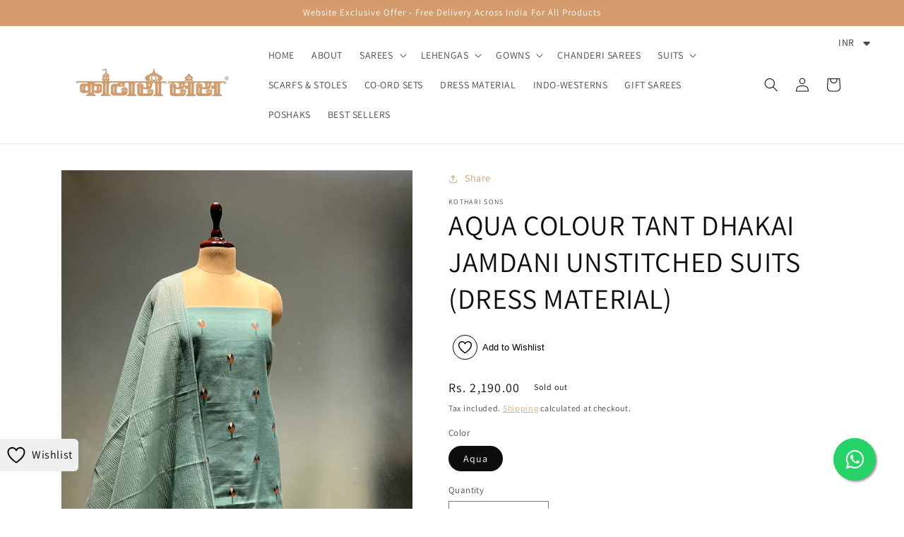

--- FILE ---
content_type: text/html; charset=utf-8
request_url: https://kotharisons.com/products/beige-colour-tant-dhakai-jamdani-unstitched-suits-dress-material-1
body_size: 36576
content:
<!doctype html>
<html class="no-js" lang="en">
  <head>

<!-- 424229282924280 -->
    <script>
  fbq('track', 'Purchase');
</script>
    <script>
  fbq('track', 'ViewContent');
</script>
    <script>
  fbq('track', 'AddToCart');
</script>
    <script>
  fbq('track', 'AddToWishlist');
</script>
    <script>
  fbq('track', 'InitiateCheckout');
</script>
    
  <meta name="google-adsense-account" content="ca-pub-5597260525466508">
  
    <link rel="canonical" href="https://kotharisons.com/products/beige-colour-tant-dhakai-jamdani-unstitched-suits-dress-material-1" />

  <meta name="p:domain_verify" content="7990bd229def478209e1e2d1de97a01c"/>
  <meta name="google-site-verification" content="4fJwBxHKyJVqH3jFm55uygfAG0jqfVZkDVwmJcFpmS0" />
	<!-- Added by AVADA SEO Suite -->
	





<meta name="twitter:image" content="http://kotharisons.com/cdn/shop/files/IMG_4065_7324544d-8b8c-4fec-b66d-0fe67b893c6b.jpg?v=1711179132">
    






	<!-- /Added by AVADA SEO Suite -->


 <!-- Google tag (gtag.js) -->
<script async src="https://www.googletagmanager.com/gtag/js?id=UA-85595926-6"></script>
<script>
  window.dataLayer = window.dataLayer || [];
  function gtag(){dataLayer.push(arguments);}
  gtag('js', new Date());

  gtag('config', 'UA-85595926-6');
</script>
    <meta charset="utf-8">
    <meta http-equiv="X-UA-Compatible" content="IE=edge">
    <meta name="viewport" content="width=device-width,initial-scale=1">
    <meta name="theme-color" content="">
  <meta name="keywords" content="chanderi saree kothari sons,handloom sarees kothari sons,silk sarees kothari sons,kanjivaram saree kothari sons,lehariya sarees kothari sons,bandhani saree Kothari Sons,
parsi sarees Kothari Sons,mysore silk sarees Kothari Sons, banarasi sarees Kothari Sons, dharmavaram sarees Kothari Sons, cocktail sarees Kothari Sons,
maheshwari saree kothari sons,patola sarees by kothari sons, kota sarees Kothari Sons,linen sarees Kothari Sons,
cotton sarees Kothari Sons,printed sarees Kothari Sons, chiffon sarees Kothari Sons, kurti set by Kothari Sons, salwar suits by Kothari Sons,
dress material Kothari Sons,sharara suit Kothari Sons, palazzo suit Kothari Sons, anarkali suit by Kothari Sons, wedding lehenga by Kothari Sons, bridal lehenga by Kothari Sons,
georgette saree by Kothari Sons, bridesmaid lehenga by Kothari Sons, gown by Kothari Sons,
Indo western dress by Kothari Sons,kothari sons gwalior, kothari gwalior, kothari sarees, kothari sarees gwalior,kothari sons,kothari sons gwalior,kothari sons gwalior madhya pradesh
,kothari sons sarees online,Handmade Saree Gwalior, Chanderi Saree Gwalior, gwalior saree wholesale market, gwalior saree shop ,gwalior saree, gwalior saree showroom, gwalior sarees surat, gwalior chanderi sarees, gwalior famous saree
, batra sarees gwalior, awatram saree gwalior, kothari sarees gwalior, gwalior saree blouse, gwalior sareen, gwalior saree , gwalior saree , gwalior sarees, gwalior saree jacket, gwalior saree design, gwalior saree designs, gwalior saree online, gwalior saree palace, gwalior saree ,gwalior saree market, gwalior saree shop, gwalior saree wholesale market">
  <meta name="author" content="Kothari Sons Gwalior">
    <link rel="canonical" href="https://kotharisons.com/products/beige-colour-tant-dhakai-jamdani-unstitched-suits-dress-material-1">
    <link rel="preconnect" href="https://cdn.shopify.com" crossorigin><link rel="icon" type="image/png" href="//kotharisons.com/cdn/shop/files/kslogo.png?crop=center&height=32&v=1653291690&width=32"><link rel="preconnect" href="https://fonts.shopifycdn.com" crossorigin><title>
      AQUA COLOUR TANT DHAKAI JAMDANI UNSTITCHED SUITS (DRESS MATERIAL)
 &ndash; Kothari Sons</title>

    
      <meta name="description" content="Description &amp;amp; Material Color : Aqua Fabric : Muslin  WASH CARE INSTRUCTIONS Home Washable 23KS4210">
    

    

<meta property="og:site_name" content="Kothari Sons">
<meta property="og:url" content="https://kotharisons.com/products/beige-colour-tant-dhakai-jamdani-unstitched-suits-dress-material-1">
<meta property="og:title" content="AQUA COLOUR TANT DHAKAI JAMDANI UNSTITCHED SUITS (DRESS MATERIAL)">
<meta property="og:type" content="product">
<meta property="og:description" content="Description &amp;amp; Material Color : Aqua Fabric : Muslin  WASH CARE INSTRUCTIONS Home Washable 23KS4210"><meta property="og:image" content="http://kotharisons.com/cdn/shop/files/IMG_4065_7324544d-8b8c-4fec-b66d-0fe67b893c6b.jpg?v=1711179132">
  <meta property="og:image:secure_url" content="https://kotharisons.com/cdn/shop/files/IMG_4065_7324544d-8b8c-4fec-b66d-0fe67b893c6b.jpg?v=1711179132">
  <meta property="og:image:width" content="1936">
  <meta property="og:image:height" content="3656"><meta property="og:price:amount" content="2,190.00">
  <meta property="og:price:currency" content="INR"><meta name="twitter:card" content="summary_large_image">
<meta name="twitter:title" content="AQUA COLOUR TANT DHAKAI JAMDANI UNSTITCHED SUITS (DRESS MATERIAL)">
<meta name="twitter:description" content="Description &amp;amp; Material Color : Aqua Fabric : Muslin  WASH CARE INSTRUCTIONS Home Washable 23KS4210">


    <script src="//kotharisons.com/cdn/shop/t/30/assets/global.js?v=24850326154503943211739786594" defer="defer"></script>
    <script>window.performance && window.performance.mark && window.performance.mark('shopify.content_for_header.start');</script><meta name="google-site-verification" content="37IFJ0hKWieaSuz1rOw0fYPHXpcr8XPfkqHWPCIdEDg">
<meta name="google-site-verification" content="yGNMJ2ZZ3Zlqihe-exseSrzGs7nTNbC2Ubt83FHiWRE">
<meta id="shopify-digital-wallet" name="shopify-digital-wallet" content="/58389004425/digital_wallets/dialog">
<meta id="in-context-paypal-metadata" data-shop-id="58389004425" data-venmo-supported="false" data-environment="production" data-locale="en_US" data-paypal-v4="true" data-currency="INR">
<link rel="alternate" type="application/json+oembed" href="https://kotharisons.com/products/beige-colour-tant-dhakai-jamdani-unstitched-suits-dress-material-1.oembed">
<script async="async" src="/checkouts/internal/preloads.js?locale=en-IN"></script>
<script id="shopify-features" type="application/json">{"accessToken":"5ab386915e603cf5934c5a21128ea2a2","betas":["rich-media-storefront-analytics"],"domain":"kotharisons.com","predictiveSearch":true,"shopId":58389004425,"locale":"en"}</script>
<script>var Shopify = Shopify || {};
Shopify.shop = "kotharisons2022.myshopify.com";
Shopify.locale = "en";
Shopify.currency = {"active":"INR","rate":"1.0"};
Shopify.country = "IN";
Shopify.theme = {"name":"Copy ROI Hunt New changes ","id":140534775945,"schema_name":"Dawn","schema_version":"5.0.0","theme_store_id":887,"role":"main"};
Shopify.theme.handle = "null";
Shopify.theme.style = {"id":null,"handle":null};
Shopify.cdnHost = "kotharisons.com/cdn";
Shopify.routes = Shopify.routes || {};
Shopify.routes.root = "/";</script>
<script type="module">!function(o){(o.Shopify=o.Shopify||{}).modules=!0}(window);</script>
<script>!function(o){function n(){var o=[];function n(){o.push(Array.prototype.slice.apply(arguments))}return n.q=o,n}var t=o.Shopify=o.Shopify||{};t.loadFeatures=n(),t.autoloadFeatures=n()}(window);</script>
<script id="shop-js-analytics" type="application/json">{"pageType":"product"}</script>
<script defer="defer" async type="module" src="//kotharisons.com/cdn/shopifycloud/shop-js/modules/v2/client.init-shop-cart-sync_BT-GjEfc.en.esm.js"></script>
<script defer="defer" async type="module" src="//kotharisons.com/cdn/shopifycloud/shop-js/modules/v2/chunk.common_D58fp_Oc.esm.js"></script>
<script defer="defer" async type="module" src="//kotharisons.com/cdn/shopifycloud/shop-js/modules/v2/chunk.modal_xMitdFEc.esm.js"></script>
<script type="module">
  await import("//kotharisons.com/cdn/shopifycloud/shop-js/modules/v2/client.init-shop-cart-sync_BT-GjEfc.en.esm.js");
await import("//kotharisons.com/cdn/shopifycloud/shop-js/modules/v2/chunk.common_D58fp_Oc.esm.js");
await import("//kotharisons.com/cdn/shopifycloud/shop-js/modules/v2/chunk.modal_xMitdFEc.esm.js");

  window.Shopify.SignInWithShop?.initShopCartSync?.({"fedCMEnabled":true,"windoidEnabled":true});

</script>
<script>(function() {
  var isLoaded = false;
  function asyncLoad() {
    if (isLoaded) return;
    isLoaded = true;
    var urls = ["https:\/\/cdn.shopify.com\/s\/files\/1\/0583\/8900\/4425\/t\/13\/assets\/clever_adwords_global_tag.js?shop=kotharisons2022.myshopify.com","https:\/\/script.pop-convert.com\/new-micro\/production.pc.min.js?unique_id=kotharisons2022.myshopify.com\u0026shop=kotharisons2022.myshopify.com","https:\/\/cdn.s3.pop-convert.com\/pcjs.production.min.js?unique_id=kotharisons2022.myshopify.com\u0026shop=kotharisons2022.myshopify.com","https:\/\/sr-cdn.shiprocket.in\/sr-promise\/static\/uc.js?channel_id=4\u0026sr_company_id=5940371\u0026shop=kotharisons2022.myshopify.com"];
    for (var i = 0; i < urls.length; i++) {
      var s = document.createElement('script');
      s.type = 'text/javascript';
      s.async = true;
      s.src = urls[i];
      var x = document.getElementsByTagName('script')[0];
      x.parentNode.insertBefore(s, x);
    }
  };
  if(window.attachEvent) {
    window.attachEvent('onload', asyncLoad);
  } else {
    window.addEventListener('load', asyncLoad, false);
  }
})();</script>
<script id="__st">var __st={"a":58389004425,"offset":19800,"reqid":"27caa884-a63a-4559-b91a-15407bb6bf92-1769058315","pageurl":"kotharisons.com\/products\/beige-colour-tant-dhakai-jamdani-unstitched-suits-dress-material-1","u":"d92dfb619289","p":"product","rtyp":"product","rid":7187691241609};</script>
<script>window.ShopifyPaypalV4VisibilityTracking = true;</script>
<script id="captcha-bootstrap">!function(){'use strict';const t='contact',e='account',n='new_comment',o=[[t,t],['blogs',n],['comments',n],[t,'customer']],c=[[e,'customer_login'],[e,'guest_login'],[e,'recover_customer_password'],[e,'create_customer']],r=t=>t.map((([t,e])=>`form[action*='/${t}']:not([data-nocaptcha='true']) input[name='form_type'][value='${e}']`)).join(','),a=t=>()=>t?[...document.querySelectorAll(t)].map((t=>t.form)):[];function s(){const t=[...o],e=r(t);return a(e)}const i='password',u='form_key',d=['recaptcha-v3-token','g-recaptcha-response','h-captcha-response',i],f=()=>{try{return window.sessionStorage}catch{return}},m='__shopify_v',_=t=>t.elements[u];function p(t,e,n=!1){try{const o=window.sessionStorage,c=JSON.parse(o.getItem(e)),{data:r}=function(t){const{data:e,action:n}=t;return t[m]||n?{data:e,action:n}:{data:t,action:n}}(c);for(const[e,n]of Object.entries(r))t.elements[e]&&(t.elements[e].value=n);n&&o.removeItem(e)}catch(o){console.error('form repopulation failed',{error:o})}}const l='form_type',E='cptcha';function T(t){t.dataset[E]=!0}const w=window,h=w.document,L='Shopify',v='ce_forms',y='captcha';let A=!1;((t,e)=>{const n=(g='f06e6c50-85a8-45c8-87d0-21a2b65856fe',I='https://cdn.shopify.com/shopifycloud/storefront-forms-hcaptcha/ce_storefront_forms_captcha_hcaptcha.v1.5.2.iife.js',D={infoText:'Protected by hCaptcha',privacyText:'Privacy',termsText:'Terms'},(t,e,n)=>{const o=w[L][v],c=o.bindForm;if(c)return c(t,g,e,D).then(n);var r;o.q.push([[t,g,e,D],n]),r=I,A||(h.body.append(Object.assign(h.createElement('script'),{id:'captcha-provider',async:!0,src:r})),A=!0)});var g,I,D;w[L]=w[L]||{},w[L][v]=w[L][v]||{},w[L][v].q=[],w[L][y]=w[L][y]||{},w[L][y].protect=function(t,e){n(t,void 0,e),T(t)},Object.freeze(w[L][y]),function(t,e,n,w,h,L){const[v,y,A,g]=function(t,e,n){const i=e?o:[],u=t?c:[],d=[...i,...u],f=r(d),m=r(i),_=r(d.filter((([t,e])=>n.includes(e))));return[a(f),a(m),a(_),s()]}(w,h,L),I=t=>{const e=t.target;return e instanceof HTMLFormElement?e:e&&e.form},D=t=>v().includes(t);t.addEventListener('submit',(t=>{const e=I(t);if(!e)return;const n=D(e)&&!e.dataset.hcaptchaBound&&!e.dataset.recaptchaBound,o=_(e),c=g().includes(e)&&(!o||!o.value);(n||c)&&t.preventDefault(),c&&!n&&(function(t){try{if(!f())return;!function(t){const e=f();if(!e)return;const n=_(t);if(!n)return;const o=n.value;o&&e.removeItem(o)}(t);const e=Array.from(Array(32),(()=>Math.random().toString(36)[2])).join('');!function(t,e){_(t)||t.append(Object.assign(document.createElement('input'),{type:'hidden',name:u})),t.elements[u].value=e}(t,e),function(t,e){const n=f();if(!n)return;const o=[...t.querySelectorAll(`input[type='${i}']`)].map((({name:t})=>t)),c=[...d,...o],r={};for(const[a,s]of new FormData(t).entries())c.includes(a)||(r[a]=s);n.setItem(e,JSON.stringify({[m]:1,action:t.action,data:r}))}(t,e)}catch(e){console.error('failed to persist form',e)}}(e),e.submit())}));const S=(t,e)=>{t&&!t.dataset[E]&&(n(t,e.some((e=>e===t))),T(t))};for(const o of['focusin','change'])t.addEventListener(o,(t=>{const e=I(t);D(e)&&S(e,y())}));const B=e.get('form_key'),M=e.get(l),P=B&&M;t.addEventListener('DOMContentLoaded',(()=>{const t=y();if(P)for(const e of t)e.elements[l].value===M&&p(e,B);[...new Set([...A(),...v().filter((t=>'true'===t.dataset.shopifyCaptcha))])].forEach((e=>S(e,t)))}))}(h,new URLSearchParams(w.location.search),n,t,e,['guest_login'])})(!0,!0)}();</script>
<script integrity="sha256-4kQ18oKyAcykRKYeNunJcIwy7WH5gtpwJnB7kiuLZ1E=" data-source-attribution="shopify.loadfeatures" defer="defer" src="//kotharisons.com/cdn/shopifycloud/storefront/assets/storefront/load_feature-a0a9edcb.js" crossorigin="anonymous"></script>
<script data-source-attribution="shopify.dynamic_checkout.dynamic.init">var Shopify=Shopify||{};Shopify.PaymentButton=Shopify.PaymentButton||{isStorefrontPortableWallets:!0,init:function(){window.Shopify.PaymentButton.init=function(){};var t=document.createElement("script");t.src="https://kotharisons.com/cdn/shopifycloud/portable-wallets/latest/portable-wallets.en.js",t.type="module",document.head.appendChild(t)}};
</script>
<script data-source-attribution="shopify.dynamic_checkout.buyer_consent">
  function portableWalletsHideBuyerConsent(e){var t=document.getElementById("shopify-buyer-consent"),n=document.getElementById("shopify-subscription-policy-button");t&&n&&(t.classList.add("hidden"),t.setAttribute("aria-hidden","true"),n.removeEventListener("click",e))}function portableWalletsShowBuyerConsent(e){var t=document.getElementById("shopify-buyer-consent"),n=document.getElementById("shopify-subscription-policy-button");t&&n&&(t.classList.remove("hidden"),t.removeAttribute("aria-hidden"),n.addEventListener("click",e))}window.Shopify?.PaymentButton&&(window.Shopify.PaymentButton.hideBuyerConsent=portableWalletsHideBuyerConsent,window.Shopify.PaymentButton.showBuyerConsent=portableWalletsShowBuyerConsent);
</script>
<script>
  function portableWalletsCleanup(e){e&&e.src&&console.error("Failed to load portable wallets script "+e.src);var t=document.querySelectorAll("shopify-accelerated-checkout .shopify-payment-button__skeleton, shopify-accelerated-checkout-cart .wallet-cart-button__skeleton"),e=document.getElementById("shopify-buyer-consent");for(let e=0;e<t.length;e++)t[e].remove();e&&e.remove()}function portableWalletsNotLoadedAsModule(e){e instanceof ErrorEvent&&"string"==typeof e.message&&e.message.includes("import.meta")&&"string"==typeof e.filename&&e.filename.includes("portable-wallets")&&(window.removeEventListener("error",portableWalletsNotLoadedAsModule),window.Shopify.PaymentButton.failedToLoad=e,"loading"===document.readyState?document.addEventListener("DOMContentLoaded",window.Shopify.PaymentButton.init):window.Shopify.PaymentButton.init())}window.addEventListener("error",portableWalletsNotLoadedAsModule);
</script>

<script type="module" src="https://kotharisons.com/cdn/shopifycloud/portable-wallets/latest/portable-wallets.en.js" onError="portableWalletsCleanup(this)" crossorigin="anonymous"></script>
<script nomodule>
  document.addEventListener("DOMContentLoaded", portableWalletsCleanup);
</script>

<link id="shopify-accelerated-checkout-styles" rel="stylesheet" media="screen" href="https://kotharisons.com/cdn/shopifycloud/portable-wallets/latest/accelerated-checkout-backwards-compat.css" crossorigin="anonymous">
<style id="shopify-accelerated-checkout-cart">
        #shopify-buyer-consent {
  margin-top: 1em;
  display: inline-block;
  width: 100%;
}

#shopify-buyer-consent.hidden {
  display: none;
}

#shopify-subscription-policy-button {
  background: none;
  border: none;
  padding: 0;
  text-decoration: underline;
  font-size: inherit;
  cursor: pointer;
}

#shopify-subscription-policy-button::before {
  box-shadow: none;
}

      </style>
<script id="sections-script" data-sections="header,footer" defer="defer" src="//kotharisons.com/cdn/shop/t/30/compiled_assets/scripts.js?v=3686"></script>
<script>window.performance && window.performance.mark && window.performance.mark('shopify.content_for_header.end');</script>


    <style data-shopify>
      @font-face {
  font-family: Assistant;
  font-weight: 400;
  font-style: normal;
  font-display: swap;
  src: url("//kotharisons.com/cdn/fonts/assistant/assistant_n4.9120912a469cad1cc292572851508ca49d12e768.woff2") format("woff2"),
       url("//kotharisons.com/cdn/fonts/assistant/assistant_n4.6e9875ce64e0fefcd3f4446b7ec9036b3ddd2985.woff") format("woff");
}

      @font-face {
  font-family: Assistant;
  font-weight: 700;
  font-style: normal;
  font-display: swap;
  src: url("//kotharisons.com/cdn/fonts/assistant/assistant_n7.bf44452348ec8b8efa3aa3068825305886b1c83c.woff2") format("woff2"),
       url("//kotharisons.com/cdn/fonts/assistant/assistant_n7.0c887fee83f6b3bda822f1150b912c72da0f7b64.woff") format("woff");
}

      
      
      @font-face {
  font-family: Assistant;
  font-weight: 400;
  font-style: normal;
  font-display: swap;
  src: url("//kotharisons.com/cdn/fonts/assistant/assistant_n4.9120912a469cad1cc292572851508ca49d12e768.woff2") format("woff2"),
       url("//kotharisons.com/cdn/fonts/assistant/assistant_n4.6e9875ce64e0fefcd3f4446b7ec9036b3ddd2985.woff") format("woff");
}


      :root {
        --font-body-family: Assistant, sans-serif;
        --font-body-style: normal;
        --font-body-weight: 400;
        --font-body-weight-bold: 700;

        --font-heading-family: Assistant, sans-serif;
        --font-heading-style: normal;
        --font-heading-weight: 400;

        --font-body-scale: 1.0;
        --font-heading-scale: 1.0;

        --color-base-text: 13, 13, 13;
        --color-shadow: 13, 13, 13;
        --color-base-background-1: 255, 255, 255;
        --color-base-background-2: 255, 255, 255;
        --color-base-solid-button-labels: 255, 255, 255;
        --color-base-outline-button-labels: 212, 156, 108;
        --color-base-accent-1: 212, 156, 108;
        --color-base-accent-2: 212, 156, 108;
        --payment-terms-background-color: #ffffff;

        --gradient-base-background-1: #ffffff;
        --gradient-base-background-2: #ffffff;
        --gradient-base-accent-1: #d49c6c;
        --gradient-base-accent-2: #d49c6c;

        --media-padding: px;
        --media-border-opacity: 0.05;
        --media-border-width: 1px;
        --media-radius: 0px;
        --media-shadow-opacity: 0.0;
        --media-shadow-horizontal-offset: 0px;
        --media-shadow-vertical-offset: 4px;
        --media-shadow-blur-radius: 5px;

        --page-width: 120rem;
        --page-width-margin: 0rem;

        --card-image-padding: 0.0rem;
        --card-corner-radius: 0.2rem;
        --card-text-alignment: left;
        --card-border-width: 0.0rem;
        --card-border-opacity: 0.1;
        --card-shadow-opacity: 0.0;
        --card-shadow-horizontal-offset: 0.0rem;
        --card-shadow-vertical-offset: 0.4rem;
        --card-shadow-blur-radius: 0.5rem;

        --badge-corner-radius: 4.0rem;

        --popup-border-width: 1px;
        --popup-border-opacity: 0.1;
        --popup-corner-radius: 0px;
        --popup-shadow-opacity: 0.0;
        --popup-shadow-horizontal-offset: 0px;
        --popup-shadow-vertical-offset: 4px;
        --popup-shadow-blur-radius: 5px;

        --drawer-border-width: 1px;
        --drawer-border-opacity: 0.1;
        --drawer-shadow-opacity: 0.0;
        --drawer-shadow-horizontal-offset: 0px;
        --drawer-shadow-vertical-offset: 4px;
        --drawer-shadow-blur-radius: 5px;

        --spacing-sections-desktop: 8px;
        --spacing-sections-mobile: 8px;

        --grid-desktop-vertical-spacing: 8px;
        --grid-desktop-horizontal-spacing: 8px;
        --grid-mobile-vertical-spacing: 4px;
        --grid-mobile-horizontal-spacing: 4px;

        --text-boxes-border-opacity: 0.1;
        --text-boxes-border-width: 0px;
        --text-boxes-radius: 0px;
        --text-boxes-shadow-opacity: 0.0;
        --text-boxes-shadow-horizontal-offset: 0px;
        --text-boxes-shadow-vertical-offset: 4px;
        --text-boxes-shadow-blur-radius: 5px;

        --buttons-radius: 0px;
        --buttons-radius-outset: 0px;
        --buttons-border-width: 1px;
        --buttons-border-opacity: 1.0;
        --buttons-shadow-opacity: 0.0;
        --buttons-shadow-horizontal-offset: 0px;
        --buttons-shadow-vertical-offset: 4px;
        --buttons-shadow-blur-radius: 5px;
        --buttons-border-offset: 0px;

        --inputs-radius: 0px;
        --inputs-border-width: 1px;
        --inputs-border-opacity: 0.55;
        --inputs-shadow-opacity: 0.0;
        --inputs-shadow-horizontal-offset: 0px;
        --inputs-margin-offset: 0px;
        --inputs-shadow-vertical-offset: 4px;
        --inputs-shadow-blur-radius: 5px;
        --inputs-radius-outset: 0px;

        --variant-pills-radius: 40px;
        --variant-pills-border-width: 1px;
        --variant-pills-border-opacity: 0.55;
        --variant-pills-shadow-opacity: 0.0;
        --variant-pills-shadow-horizontal-offset: 0px;
        --variant-pills-shadow-vertical-offset: 4px;
        --variant-pills-shadow-blur-radius: 5px;
      }

      *,
      *::before,
      *::after {
        box-sizing: inherit;
      }

      html {
        box-sizing: border-box;
        font-size: calc(var(--font-body-scale) * 62.5%);
        height: 100%;
      }

      body {
        display: grid;
        grid-template-rows: auto auto 1fr auto;
        grid-template-columns: 100%;
        min-height: 100%;
        margin: 0;
        font-size: 1.5rem;
        letter-spacing: 0.06rem;
        line-height: calc(1 + 0.8 / var(--font-body-scale));
        font-family: var(--font-body-family);
        font-style: var(--font-body-style);
        font-weight: var(--font-body-weight);
      }

      @media screen and (min-width: 750px) {
        body {
          font-size: 1.6rem;
        }
      }
        .wishlist_button{
              background: none;
              border: none;
              display: flex;
              align-items: center;
            }

            .wishlist_button svg{
              border-radius: 50%;
              margin: 10px 0;
                display: flex;
                align-items: center;
                justify-content: center;
                cursor: pointer;
              border: 1px solid #000;
              padding: 5px;
            }

            .heart-filled path{
              fill: red;
            }


                              .button-floating{
                                position: fixed;
                                transform: translateY(-50%);
                                z-index: 1;
                                padding: 8px;
                                display: inline-flex;
                                align-items: center;
                                text-decoration: none;
                                color: #000;
                                background-color: #efefef;
                                border-radius: 6px 0 0 6px;
                                transition: all .5s ease;
                              }

                        .button-floating:hover{
                          background-color: #000;
                        }

                  .button-floating:hover svg, .button-floating:hover .wishlist_text{
                    fill: #fff;
                    color: #fff;
                  }

                        .wishlist_text{
                          margin-left: 7px !important;;
                          margin: 0px;
                          text-decoration: none;
                        }

      


      
        .button-floating{
          bottom: 30px;
         left: 0px;
         width: fit-content;
         border-radius: 0 6px 6px 0;
          z-index: 11;
       }
      
    </style>

    <link href="//kotharisons.com/cdn/shop/t/30/assets/base.css?v=33648442733440060821739786594" rel="stylesheet" type="text/css" media="all" />
<link rel="preload" as="font" href="//kotharisons.com/cdn/fonts/assistant/assistant_n4.9120912a469cad1cc292572851508ca49d12e768.woff2" type="font/woff2" crossorigin><link rel="preload" as="font" href="//kotharisons.com/cdn/fonts/assistant/assistant_n4.9120912a469cad1cc292572851508ca49d12e768.woff2" type="font/woff2" crossorigin><link rel="stylesheet" href="//kotharisons.com/cdn/shop/t/30/assets/component-predictive-search.css?v=165644661289088488651739786594" media="print" onload="this.media='all'"><script>document.documentElement.className = document.documentElement.className.replace('no-js', 'js');
    if (Shopify.designMode) {
      document.documentElement.classList.add('shopify-design-mode');
    }
    </script>
    <!-- Global site tag (gtag.js) - Google Analytics -->
<script async src="https://www.googletagmanager.com/gtag/js?id=G-TGPET7DBWV"></script>
<script>
  window.dataLayer = window.dataLayer || [];
  function gtag(){dataLayer.push(arguments);}
  gtag('js', new Date());

  gtag('config', 'G-TGPET7DBWV');
</script>
  
<style>
@media (max-width: 767px) {
.product-form__buttons {
    display: flex
;
    position: fixed;
    bottom: 0;
    left: 0;
    right: 0;
    background: #fff;
    gap: .5rem;
    display: flex;
    align-items: center;
    z-index: 20000;
    padding-top: 7px;
}
  .shopify-payment-button {
    width: 100%;
    margin: 0 !important;
}
  button.product-form__submit.button.button--full-width.button--secondary {
    width: 100%;
    margin: 0 !important;
}
}
</style>

<script src="https://cdn.shopify.com/extensions/a9a32278-85fd-435d-a2e4-15afbc801656/nova-multi-currency-converter-1/assets/nova-cur-app-embed.js" type="text/javascript" defer="defer"></script>
<link href="https://cdn.shopify.com/extensions/a9a32278-85fd-435d-a2e4-15afbc801656/nova-multi-currency-converter-1/assets/nova-cur.css" rel="stylesheet" type="text/css" media="all">
<script src="https://cdn.shopify.com/extensions/1f805629-c1d3-44c5-afa0-f2ef641295ef/booster-page-speed-optimizer-1/assets/speed-embed.js" type="text/javascript" defer="defer"></script>
<script src="https://cdn.shopify.com/extensions/019b8d54-2388-79d8-becc-d32a3afe2c7a/omnisend-50/assets/omnisend-in-shop.js" type="text/javascript" defer="defer"></script>
<link href="https://monorail-edge.shopifysvc.com" rel="dns-prefetch">
<script>(function(){if ("sendBeacon" in navigator && "performance" in window) {try {var session_token_from_headers = performance.getEntriesByType('navigation')[0].serverTiming.find(x => x.name == '_s').description;} catch {var session_token_from_headers = undefined;}var session_cookie_matches = document.cookie.match(/_shopify_s=([^;]*)/);var session_token_from_cookie = session_cookie_matches && session_cookie_matches.length === 2 ? session_cookie_matches[1] : "";var session_token = session_token_from_headers || session_token_from_cookie || "";function handle_abandonment_event(e) {var entries = performance.getEntries().filter(function(entry) {return /monorail-edge.shopifysvc.com/.test(entry.name);});if (!window.abandonment_tracked && entries.length === 0) {window.abandonment_tracked = true;var currentMs = Date.now();var navigation_start = performance.timing.navigationStart;var payload = {shop_id: 58389004425,url: window.location.href,navigation_start,duration: currentMs - navigation_start,session_token,page_type: "product"};window.navigator.sendBeacon("https://monorail-edge.shopifysvc.com/v1/produce", JSON.stringify({schema_id: "online_store_buyer_site_abandonment/1.1",payload: payload,metadata: {event_created_at_ms: currentMs,event_sent_at_ms: currentMs}}));}}window.addEventListener('pagehide', handle_abandonment_event);}}());</script>
<script id="web-pixels-manager-setup">(function e(e,d,r,n,o){if(void 0===o&&(o={}),!Boolean(null===(a=null===(i=window.Shopify)||void 0===i?void 0:i.analytics)||void 0===a?void 0:a.replayQueue)){var i,a;window.Shopify=window.Shopify||{};var t=window.Shopify;t.analytics=t.analytics||{};var s=t.analytics;s.replayQueue=[],s.publish=function(e,d,r){return s.replayQueue.push([e,d,r]),!0};try{self.performance.mark("wpm:start")}catch(e){}var l=function(){var e={modern:/Edge?\/(1{2}[4-9]|1[2-9]\d|[2-9]\d{2}|\d{4,})\.\d+(\.\d+|)|Firefox\/(1{2}[4-9]|1[2-9]\d|[2-9]\d{2}|\d{4,})\.\d+(\.\d+|)|Chrom(ium|e)\/(9{2}|\d{3,})\.\d+(\.\d+|)|(Maci|X1{2}).+ Version\/(15\.\d+|(1[6-9]|[2-9]\d|\d{3,})\.\d+)([,.]\d+|)( \(\w+\)|)( Mobile\/\w+|) Safari\/|Chrome.+OPR\/(9{2}|\d{3,})\.\d+\.\d+|(CPU[ +]OS|iPhone[ +]OS|CPU[ +]iPhone|CPU IPhone OS|CPU iPad OS)[ +]+(15[._]\d+|(1[6-9]|[2-9]\d|\d{3,})[._]\d+)([._]\d+|)|Android:?[ /-](13[3-9]|1[4-9]\d|[2-9]\d{2}|\d{4,})(\.\d+|)(\.\d+|)|Android.+Firefox\/(13[5-9]|1[4-9]\d|[2-9]\d{2}|\d{4,})\.\d+(\.\d+|)|Android.+Chrom(ium|e)\/(13[3-9]|1[4-9]\d|[2-9]\d{2}|\d{4,})\.\d+(\.\d+|)|SamsungBrowser\/([2-9]\d|\d{3,})\.\d+/,legacy:/Edge?\/(1[6-9]|[2-9]\d|\d{3,})\.\d+(\.\d+|)|Firefox\/(5[4-9]|[6-9]\d|\d{3,})\.\d+(\.\d+|)|Chrom(ium|e)\/(5[1-9]|[6-9]\d|\d{3,})\.\d+(\.\d+|)([\d.]+$|.*Safari\/(?![\d.]+ Edge\/[\d.]+$))|(Maci|X1{2}).+ Version\/(10\.\d+|(1[1-9]|[2-9]\d|\d{3,})\.\d+)([,.]\d+|)( \(\w+\)|)( Mobile\/\w+|) Safari\/|Chrome.+OPR\/(3[89]|[4-9]\d|\d{3,})\.\d+\.\d+|(CPU[ +]OS|iPhone[ +]OS|CPU[ +]iPhone|CPU IPhone OS|CPU iPad OS)[ +]+(10[._]\d+|(1[1-9]|[2-9]\d|\d{3,})[._]\d+)([._]\d+|)|Android:?[ /-](13[3-9]|1[4-9]\d|[2-9]\d{2}|\d{4,})(\.\d+|)(\.\d+|)|Mobile Safari.+OPR\/([89]\d|\d{3,})\.\d+\.\d+|Android.+Firefox\/(13[5-9]|1[4-9]\d|[2-9]\d{2}|\d{4,})\.\d+(\.\d+|)|Android.+Chrom(ium|e)\/(13[3-9]|1[4-9]\d|[2-9]\d{2}|\d{4,})\.\d+(\.\d+|)|Android.+(UC? ?Browser|UCWEB|U3)[ /]?(15\.([5-9]|\d{2,})|(1[6-9]|[2-9]\d|\d{3,})\.\d+)\.\d+|SamsungBrowser\/(5\.\d+|([6-9]|\d{2,})\.\d+)|Android.+MQ{2}Browser\/(14(\.(9|\d{2,})|)|(1[5-9]|[2-9]\d|\d{3,})(\.\d+|))(\.\d+|)|K[Aa][Ii]OS\/(3\.\d+|([4-9]|\d{2,})\.\d+)(\.\d+|)/},d=e.modern,r=e.legacy,n=navigator.userAgent;return n.match(d)?"modern":n.match(r)?"legacy":"unknown"}(),u="modern"===l?"modern":"legacy",c=(null!=n?n:{modern:"",legacy:""})[u],f=function(e){return[e.baseUrl,"/wpm","/b",e.hashVersion,"modern"===e.buildTarget?"m":"l",".js"].join("")}({baseUrl:d,hashVersion:r,buildTarget:u}),m=function(e){var d=e.version,r=e.bundleTarget,n=e.surface,o=e.pageUrl,i=e.monorailEndpoint;return{emit:function(e){var a=e.status,t=e.errorMsg,s=(new Date).getTime(),l=JSON.stringify({metadata:{event_sent_at_ms:s},events:[{schema_id:"web_pixels_manager_load/3.1",payload:{version:d,bundle_target:r,page_url:o,status:a,surface:n,error_msg:t},metadata:{event_created_at_ms:s}}]});if(!i)return console&&console.warn&&console.warn("[Web Pixels Manager] No Monorail endpoint provided, skipping logging."),!1;try{return self.navigator.sendBeacon.bind(self.navigator)(i,l)}catch(e){}var u=new XMLHttpRequest;try{return u.open("POST",i,!0),u.setRequestHeader("Content-Type","text/plain"),u.send(l),!0}catch(e){return console&&console.warn&&console.warn("[Web Pixels Manager] Got an unhandled error while logging to Monorail."),!1}}}}({version:r,bundleTarget:l,surface:e.surface,pageUrl:self.location.href,monorailEndpoint:e.monorailEndpoint});try{o.browserTarget=l,function(e){var d=e.src,r=e.async,n=void 0===r||r,o=e.onload,i=e.onerror,a=e.sri,t=e.scriptDataAttributes,s=void 0===t?{}:t,l=document.createElement("script"),u=document.querySelector("head"),c=document.querySelector("body");if(l.async=n,l.src=d,a&&(l.integrity=a,l.crossOrigin="anonymous"),s)for(var f in s)if(Object.prototype.hasOwnProperty.call(s,f))try{l.dataset[f]=s[f]}catch(e){}if(o&&l.addEventListener("load",o),i&&l.addEventListener("error",i),u)u.appendChild(l);else{if(!c)throw new Error("Did not find a head or body element to append the script");c.appendChild(l)}}({src:f,async:!0,onload:function(){if(!function(){var e,d;return Boolean(null===(d=null===(e=window.Shopify)||void 0===e?void 0:e.analytics)||void 0===d?void 0:d.initialized)}()){var d=window.webPixelsManager.init(e)||void 0;if(d){var r=window.Shopify.analytics;r.replayQueue.forEach((function(e){var r=e[0],n=e[1],o=e[2];d.publishCustomEvent(r,n,o)})),r.replayQueue=[],r.publish=d.publishCustomEvent,r.visitor=d.visitor,r.initialized=!0}}},onerror:function(){return m.emit({status:"failed",errorMsg:"".concat(f," has failed to load")})},sri:function(e){var d=/^sha384-[A-Za-z0-9+/=]+$/;return"string"==typeof e&&d.test(e)}(c)?c:"",scriptDataAttributes:o}),m.emit({status:"loading"})}catch(e){m.emit({status:"failed",errorMsg:(null==e?void 0:e.message)||"Unknown error"})}}})({shopId: 58389004425,storefrontBaseUrl: "https://kotharisons.com",extensionsBaseUrl: "https://extensions.shopifycdn.com/cdn/shopifycloud/web-pixels-manager",monorailEndpoint: "https://monorail-edge.shopifysvc.com/unstable/produce_batch",surface: "storefront-renderer",enabledBetaFlags: ["2dca8a86"],webPixelsConfigList: [{"id":"1348731017","configuration":"{\"apiURL\":\"https:\/\/api.omnisend.com\",\"appURL\":\"https:\/\/app.omnisend.com\",\"brandID\":\"68a84231cfa3b70cffc67de0\",\"trackingURL\":\"https:\/\/wt.omnisendlink.com\"}","eventPayloadVersion":"v1","runtimeContext":"STRICT","scriptVersion":"aa9feb15e63a302383aa48b053211bbb","type":"APP","apiClientId":186001,"privacyPurposes":["ANALYTICS","MARKETING","SALE_OF_DATA"],"dataSharingAdjustments":{"protectedCustomerApprovalScopes":["read_customer_address","read_customer_email","read_customer_name","read_customer_personal_data","read_customer_phone"]}},{"id":"630980745","configuration":"{\"pixel_id\":\"424229282924280\",\"pixel_type\":\"facebook_pixel\"}","eventPayloadVersion":"v1","runtimeContext":"OPEN","scriptVersion":"ca16bc87fe92b6042fbaa3acc2fbdaa6","type":"APP","apiClientId":2329312,"privacyPurposes":["ANALYTICS","MARKETING","SALE_OF_DATA"],"dataSharingAdjustments":{"protectedCustomerApprovalScopes":["read_customer_address","read_customer_email","read_customer_name","read_customer_personal_data","read_customer_phone"]}},{"id":"475496585","configuration":"{\"config\":\"{\\\"pixel_id\\\":\\\"G-MXDXNE618S\\\",\\\"target_country\\\":\\\"IN\\\",\\\"gtag_events\\\":[{\\\"type\\\":\\\"begin_checkout\\\",\\\"action_label\\\":\\\"G-MXDXNE618S\\\"},{\\\"type\\\":\\\"search\\\",\\\"action_label\\\":\\\"G-MXDXNE618S\\\"},{\\\"type\\\":\\\"view_item\\\",\\\"action_label\\\":[\\\"G-MXDXNE618S\\\",\\\"MC-LHSNKMVJV2\\\"]},{\\\"type\\\":\\\"purchase\\\",\\\"action_label\\\":[\\\"G-MXDXNE618S\\\",\\\"MC-LHSNKMVJV2\\\"]},{\\\"type\\\":\\\"page_view\\\",\\\"action_label\\\":[\\\"G-MXDXNE618S\\\",\\\"MC-LHSNKMVJV2\\\"]},{\\\"type\\\":\\\"add_payment_info\\\",\\\"action_label\\\":\\\"G-MXDXNE618S\\\"},{\\\"type\\\":\\\"add_to_cart\\\",\\\"action_label\\\":\\\"G-MXDXNE618S\\\"}],\\\"enable_monitoring_mode\\\":false}\"}","eventPayloadVersion":"v1","runtimeContext":"OPEN","scriptVersion":"b2a88bafab3e21179ed38636efcd8a93","type":"APP","apiClientId":1780363,"privacyPurposes":[],"dataSharingAdjustments":{"protectedCustomerApprovalScopes":["read_customer_address","read_customer_email","read_customer_name","read_customer_personal_data","read_customer_phone"]}},{"id":"shopify-app-pixel","configuration":"{}","eventPayloadVersion":"v1","runtimeContext":"STRICT","scriptVersion":"0450","apiClientId":"shopify-pixel","type":"APP","privacyPurposes":["ANALYTICS","MARKETING"]},{"id":"shopify-custom-pixel","eventPayloadVersion":"v1","runtimeContext":"LAX","scriptVersion":"0450","apiClientId":"shopify-pixel","type":"CUSTOM","privacyPurposes":["ANALYTICS","MARKETING"]}],isMerchantRequest: false,initData: {"shop":{"name":"Kothari Sons","paymentSettings":{"currencyCode":"INR"},"myshopifyDomain":"kotharisons2022.myshopify.com","countryCode":"IN","storefrontUrl":"https:\/\/kotharisons.com"},"customer":null,"cart":null,"checkout":null,"productVariants":[{"price":{"amount":2190.0,"currencyCode":"INR"},"product":{"title":"AQUA COLOUR TANT DHAKAI JAMDANI UNSTITCHED SUITS (DRESS MATERIAL)","vendor":"Kothari Sons","id":"7187691241609","untranslatedTitle":"AQUA COLOUR TANT DHAKAI JAMDANI UNSTITCHED SUITS (DRESS MATERIAL)","url":"\/products\/beige-colour-tant-dhakai-jamdani-unstitched-suits-dress-material-1","type":"Tant Dhakai Jamdani Unstitched Suits"},"id":"41229929545865","image":{"src":"\/\/kotharisons.com\/cdn\/shop\/files\/IMG_4065_7324544d-8b8c-4fec-b66d-0fe67b893c6b.jpg?v=1711179132"},"sku":null,"title":"Aqua","untranslatedTitle":"Aqua"}],"purchasingCompany":null},},"https://kotharisons.com/cdn","fcfee988w5aeb613cpc8e4bc33m6693e112",{"modern":"","legacy":""},{"shopId":"58389004425","storefrontBaseUrl":"https:\/\/kotharisons.com","extensionBaseUrl":"https:\/\/extensions.shopifycdn.com\/cdn\/shopifycloud\/web-pixels-manager","surface":"storefront-renderer","enabledBetaFlags":"[\"2dca8a86\"]","isMerchantRequest":"false","hashVersion":"fcfee988w5aeb613cpc8e4bc33m6693e112","publish":"custom","events":"[[\"page_viewed\",{}],[\"product_viewed\",{\"productVariant\":{\"price\":{\"amount\":2190.0,\"currencyCode\":\"INR\"},\"product\":{\"title\":\"AQUA COLOUR TANT DHAKAI JAMDANI UNSTITCHED SUITS (DRESS MATERIAL)\",\"vendor\":\"Kothari Sons\",\"id\":\"7187691241609\",\"untranslatedTitle\":\"AQUA COLOUR TANT DHAKAI JAMDANI UNSTITCHED SUITS (DRESS MATERIAL)\",\"url\":\"\/products\/beige-colour-tant-dhakai-jamdani-unstitched-suits-dress-material-1\",\"type\":\"Tant Dhakai Jamdani Unstitched Suits\"},\"id\":\"41229929545865\",\"image\":{\"src\":\"\/\/kotharisons.com\/cdn\/shop\/files\/IMG_4065_7324544d-8b8c-4fec-b66d-0fe67b893c6b.jpg?v=1711179132\"},\"sku\":null,\"title\":\"Aqua\",\"untranslatedTitle\":\"Aqua\"}}]]"});</script><script>
  window.ShopifyAnalytics = window.ShopifyAnalytics || {};
  window.ShopifyAnalytics.meta = window.ShopifyAnalytics.meta || {};
  window.ShopifyAnalytics.meta.currency = 'INR';
  var meta = {"product":{"id":7187691241609,"gid":"gid:\/\/shopify\/Product\/7187691241609","vendor":"Kothari Sons","type":"Tant Dhakai Jamdani Unstitched Suits","handle":"beige-colour-tant-dhakai-jamdani-unstitched-suits-dress-material-1","variants":[{"id":41229929545865,"price":219000,"name":"AQUA COLOUR TANT DHAKAI JAMDANI UNSTITCHED SUITS (DRESS MATERIAL) - Aqua","public_title":"Aqua","sku":null}],"remote":false},"page":{"pageType":"product","resourceType":"product","resourceId":7187691241609,"requestId":"27caa884-a63a-4559-b91a-15407bb6bf92-1769058315"}};
  for (var attr in meta) {
    window.ShopifyAnalytics.meta[attr] = meta[attr];
  }
</script>
<script class="analytics">
  (function () {
    var customDocumentWrite = function(content) {
      var jquery = null;

      if (window.jQuery) {
        jquery = window.jQuery;
      } else if (window.Checkout && window.Checkout.$) {
        jquery = window.Checkout.$;
      }

      if (jquery) {
        jquery('body').append(content);
      }
    };

    var hasLoggedConversion = function(token) {
      if (token) {
        return document.cookie.indexOf('loggedConversion=' + token) !== -1;
      }
      return false;
    }

    var setCookieIfConversion = function(token) {
      if (token) {
        var twoMonthsFromNow = new Date(Date.now());
        twoMonthsFromNow.setMonth(twoMonthsFromNow.getMonth() + 2);

        document.cookie = 'loggedConversion=' + token + '; expires=' + twoMonthsFromNow;
      }
    }

    var trekkie = window.ShopifyAnalytics.lib = window.trekkie = window.trekkie || [];
    if (trekkie.integrations) {
      return;
    }
    trekkie.methods = [
      'identify',
      'page',
      'ready',
      'track',
      'trackForm',
      'trackLink'
    ];
    trekkie.factory = function(method) {
      return function() {
        var args = Array.prototype.slice.call(arguments);
        args.unshift(method);
        trekkie.push(args);
        return trekkie;
      };
    };
    for (var i = 0; i < trekkie.methods.length; i++) {
      var key = trekkie.methods[i];
      trekkie[key] = trekkie.factory(key);
    }
    trekkie.load = function(config) {
      trekkie.config = config || {};
      trekkie.config.initialDocumentCookie = document.cookie;
      var first = document.getElementsByTagName('script')[0];
      var script = document.createElement('script');
      script.type = 'text/javascript';
      script.onerror = function(e) {
        var scriptFallback = document.createElement('script');
        scriptFallback.type = 'text/javascript';
        scriptFallback.onerror = function(error) {
                var Monorail = {
      produce: function produce(monorailDomain, schemaId, payload) {
        var currentMs = new Date().getTime();
        var event = {
          schema_id: schemaId,
          payload: payload,
          metadata: {
            event_created_at_ms: currentMs,
            event_sent_at_ms: currentMs
          }
        };
        return Monorail.sendRequest("https://" + monorailDomain + "/v1/produce", JSON.stringify(event));
      },
      sendRequest: function sendRequest(endpointUrl, payload) {
        // Try the sendBeacon API
        if (window && window.navigator && typeof window.navigator.sendBeacon === 'function' && typeof window.Blob === 'function' && !Monorail.isIos12()) {
          var blobData = new window.Blob([payload], {
            type: 'text/plain'
          });

          if (window.navigator.sendBeacon(endpointUrl, blobData)) {
            return true;
          } // sendBeacon was not successful

        } // XHR beacon

        var xhr = new XMLHttpRequest();

        try {
          xhr.open('POST', endpointUrl);
          xhr.setRequestHeader('Content-Type', 'text/plain');
          xhr.send(payload);
        } catch (e) {
          console.log(e);
        }

        return false;
      },
      isIos12: function isIos12() {
        return window.navigator.userAgent.lastIndexOf('iPhone; CPU iPhone OS 12_') !== -1 || window.navigator.userAgent.lastIndexOf('iPad; CPU OS 12_') !== -1;
      }
    };
    Monorail.produce('monorail-edge.shopifysvc.com',
      'trekkie_storefront_load_errors/1.1',
      {shop_id: 58389004425,
      theme_id: 140534775945,
      app_name: "storefront",
      context_url: window.location.href,
      source_url: "//kotharisons.com/cdn/s/trekkie.storefront.1bbfab421998800ff09850b62e84b8915387986d.min.js"});

        };
        scriptFallback.async = true;
        scriptFallback.src = '//kotharisons.com/cdn/s/trekkie.storefront.1bbfab421998800ff09850b62e84b8915387986d.min.js';
        first.parentNode.insertBefore(scriptFallback, first);
      };
      script.async = true;
      script.src = '//kotharisons.com/cdn/s/trekkie.storefront.1bbfab421998800ff09850b62e84b8915387986d.min.js';
      first.parentNode.insertBefore(script, first);
    };
    trekkie.load(
      {"Trekkie":{"appName":"storefront","development":false,"defaultAttributes":{"shopId":58389004425,"isMerchantRequest":null,"themeId":140534775945,"themeCityHash":"523952067283651229","contentLanguage":"en","currency":"INR","eventMetadataId":"2e0a1327-beb7-40a1-aaf9-10a855aa74ff"},"isServerSideCookieWritingEnabled":true,"monorailRegion":"shop_domain","enabledBetaFlags":["65f19447"]},"Session Attribution":{},"S2S":{"facebookCapiEnabled":true,"source":"trekkie-storefront-renderer","apiClientId":580111}}
    );

    var loaded = false;
    trekkie.ready(function() {
      if (loaded) return;
      loaded = true;

      window.ShopifyAnalytics.lib = window.trekkie;

      var originalDocumentWrite = document.write;
      document.write = customDocumentWrite;
      try { window.ShopifyAnalytics.merchantGoogleAnalytics.call(this); } catch(error) {};
      document.write = originalDocumentWrite;

      window.ShopifyAnalytics.lib.page(null,{"pageType":"product","resourceType":"product","resourceId":7187691241609,"requestId":"27caa884-a63a-4559-b91a-15407bb6bf92-1769058315","shopifyEmitted":true});

      var match = window.location.pathname.match(/checkouts\/(.+)\/(thank_you|post_purchase)/)
      var token = match? match[1]: undefined;
      if (!hasLoggedConversion(token)) {
        setCookieIfConversion(token);
        window.ShopifyAnalytics.lib.track("Viewed Product",{"currency":"INR","variantId":41229929545865,"productId":7187691241609,"productGid":"gid:\/\/shopify\/Product\/7187691241609","name":"AQUA COLOUR TANT DHAKAI JAMDANI UNSTITCHED SUITS (DRESS MATERIAL) - Aqua","price":"2190.00","sku":null,"brand":"Kothari Sons","variant":"Aqua","category":"Tant Dhakai Jamdani Unstitched Suits","nonInteraction":true,"remote":false},undefined,undefined,{"shopifyEmitted":true});
      window.ShopifyAnalytics.lib.track("monorail:\/\/trekkie_storefront_viewed_product\/1.1",{"currency":"INR","variantId":41229929545865,"productId":7187691241609,"productGid":"gid:\/\/shopify\/Product\/7187691241609","name":"AQUA COLOUR TANT DHAKAI JAMDANI UNSTITCHED SUITS (DRESS MATERIAL) - Aqua","price":"2190.00","sku":null,"brand":"Kothari Sons","variant":"Aqua","category":"Tant Dhakai Jamdani Unstitched Suits","nonInteraction":true,"remote":false,"referer":"https:\/\/kotharisons.com\/products\/beige-colour-tant-dhakai-jamdani-unstitched-suits-dress-material-1"});
      }
    });


        var eventsListenerScript = document.createElement('script');
        eventsListenerScript.async = true;
        eventsListenerScript.src = "//kotharisons.com/cdn/shopifycloud/storefront/assets/shop_events_listener-3da45d37.js";
        document.getElementsByTagName('head')[0].appendChild(eventsListenerScript);

})();</script>
  <script>
  if (!window.ga || (window.ga && typeof window.ga !== 'function')) {
    window.ga = function ga() {
      (window.ga.q = window.ga.q || []).push(arguments);
      if (window.Shopify && window.Shopify.analytics && typeof window.Shopify.analytics.publish === 'function') {
        window.Shopify.analytics.publish("ga_stub_called", {}, {sendTo: "google_osp_migration"});
      }
      console.error("Shopify's Google Analytics stub called with:", Array.from(arguments), "\nSee https://help.shopify.com/manual/promoting-marketing/pixels/pixel-migration#google for more information.");
    };
    if (window.Shopify && window.Shopify.analytics && typeof window.Shopify.analytics.publish === 'function') {
      window.Shopify.analytics.publish("ga_stub_initialized", {}, {sendTo: "google_osp_migration"});
    }
  }
</script>
<script
  defer
  src="https://kotharisons.com/cdn/shopifycloud/perf-kit/shopify-perf-kit-3.0.4.min.js"
  data-application="storefront-renderer"
  data-shop-id="58389004425"
  data-render-region="gcp-us-central1"
  data-page-type="product"
  data-theme-instance-id="140534775945"
  data-theme-name="Dawn"
  data-theme-version="5.0.0"
  data-monorail-region="shop_domain"
  data-resource-timing-sampling-rate="10"
  data-shs="true"
  data-shs-beacon="true"
  data-shs-export-with-fetch="true"
  data-shs-logs-sample-rate="1"
  data-shs-beacon-endpoint="https://kotharisons.com/api/collect"
></script>
</head>
  <link rel="stylesheet" href="https://maxcdn.bootstrapcdn.com/font-awesome/4.5.0/css/font-awesome.min.css">



<style>
  
  .float{
	position:fixed;
	width:60px;
	height:60px;
	bottom:40px;
	right:40px;
	background-color:#25d366;
	color:#FFF;
	border-radius:50px;
	text-align:center;
    font-size:30px;
	box-shadow: 2px 2px 3px #999;
    z-index:100;
}

.my-float{
	margin-top:16px;
  margin-bottom:16px;
}
  
    
</style>


















<a href="


https://api.whatsapp.com/send?phone=917869662221
&text=

Hi Kothari Sons !

" class="float  float-right  " target="_blank" title="Whatsapp" rel="noreferrer">
<i class="fa fa-whatsapp my-float"></i>
</a>
 <body class="gradient">
       <script>
   // Wishlist feature: Add or remove the current product from the wishlist
    function toggleWishlist() {
        const pdpData = {
            productTitle: "AQUA COLOUR TANT DHAKAI JAMDANI UNSTITCHED SUITS (DRESS MATERIAL)",
            productImg: "//kotharisons.com/cdn/shop/files/IMG_4065_7324544d-8b8c-4fec-b66d-0fe67b893c6b.jpg?v=1711179132",
            productPrice: "<span class=money> Rs. 2,190.00</span>",
            productUrl: "/products/beige-colour-tant-dhakai-jamdani-unstitched-suits-dress-material-1"
        };

        let wishlistData = JSON.parse(localStorage.getItem('wishlist')) || [];
        const isAlreadyInWishlist = wishlistData.some(item => item.productTitle === pdpData.productTitle);
        const wishlistButton = document.getElementsByClassName('wishlist_button')[0];

        if (!isAlreadyInWishlist) {
            wishlistData.push(pdpData);
            localStorage.setItem('wishlist', JSON.stringify(wishlistData));
            // alert('Product added to wishlist:', pdpData.productTitle);
            wishlistButton.innerHTML = `<svg class="heart-filled" width="35px" height="35px" viewBox="0 0 24 24" fill="none" xmlns="http://www.w3.org/2000/svg">
<path d="M19.3 5.71002C18.841 5.24601 18.2943 4.87797 17.6917 4.62731C17.0891 4.37666 16.4426 4.2484 15.79 4.25002C15.1373 4.2484 14.4909 4.37666 13.8883 4.62731C13.2857 4.87797 12.739 5.24601 12.28 5.71002L12 6.00002L11.72 5.72001C10.7917 4.79182 9.53273 4.27037 8.22 4.27037C6.90726 4.27037 5.64829 4.79182 4.72 5.72001C3.80386 6.65466 3.29071 7.91125 3.29071 9.22002C3.29071 10.5288 3.80386 11.7854 4.72 12.72L11.49 19.51C11.6306 19.6505 11.8212 19.7294 12.02 19.7294C12.2187 19.7294 12.4094 19.6505 12.55 19.51L19.32 12.72C20.2365 11.7823 20.7479 10.5221 20.7442 9.21092C20.7405 7.89973 20.2218 6.64248 19.3 5.71002Z" fill="#000000"/>
</svg>
<p class="wishlist_text">Added to Wishlist</p>
`;
        } else {
            wishlistData = wishlistData.filter(item => item.productTitle !== pdpData.productTitle);
            localStorage.setItem('wishlist', JSON.stringify(wishlistData));
            // alert('Product removed from wishlist:', pdpData.productTitle);
            wishlistButton.innerHTML = `<svg class="heart-outline" width="40px" height="40px" viewBox="0 0 24 24" xmlns="http://www.w3.org/2000/svg">

<rect x="0" fill="none" width="24" height="24"/>

<g>

<path d="M16.5 4.5c2.206 0 4 1.794 4 4 0 4.67-5.543 8.94-8.5 11.023C9.043 17.44 3.5 13.17 3.5 8.5c0-2.206 1.794-4 4-4 1.298 0 2.522.638 3.273 1.706L12 7.953l1.227-1.746c.75-1.07 1.975-1.707 3.273-1.707m0-1.5c-1.862 0-3.505.928-4.5 2.344C11.005 3.928 9.362 3 7.5 3 4.462 3 2 5.462 2 8.5c0 5.72 6.5 10.438 10 12.85 3.5-2.412 10-7.13 10-12.85C22 5.462 19.538 3 16.5 3z"/>

</g>

</svg>
<p class="wishlist_text">Add to Wishlist</p>
`;
        }

        // Update the display after modifying the wishlist
        displayWishlist();
    }


    // Remove the specified product from the wishlist
    function removeFromWishlist(productTitle) {
        let wishlistData = JSON.parse(localStorage.getItem('wishlist')) || [];
        wishlistData = wishlistData.filter(item => item.productTitle !== productTitle);
        localStorage.setItem('wishlist', JSON.stringify(wishlistData));
        // Update the display after removing from the wishlist
        displayWishlist(pdpData);
    }

    // Display wishlist items
    function displayWishlist(pdpData) {
        const wishlistData = JSON.parse(localStorage.getItem('wishlist')) || [];
        
        if (wishlistData.length === 0) {
            console.log('Wishlist is empty');
            return;
        }

        const wishlistHtml = wishlistData.map(item => `
            <div class="wishlist-product__list">
                <div class="c-product">
                <a href="${item.productUrl}">
                    <img src="${item.productImg}" alt="${item.productTitle}">
                    </a>
                    <h3 class="c-product__title card__heading h5">
                        <a class="full-unstyled-link" href="${item.productUrl}">${item.productTitle}</a>
                    </h3>
                    <p>${item.productPrice}</p>
      
                </div>
            </div>
        `).join('');

        const wishlistBlock = document.querySelector('.js-wishlistBlock');

        // Add a check to ensure the element is not null before setting innerHTML
        if (wishlistBlock) {
            wishlistBlock.innerHTML = wishlistHtml;
        } else {
            console.error('Element with class "js-wishlistBlock" not found');
        }
    }

   // Execute this function on DOM content load
document.addEventListener('DOMContentLoaded', function () {
    // Fetch the wishlist data from localStorage
    const wishlistData = JSON.parse(localStorage.getItem('wishlist')) || [];

    // Set the initial button text based on whether the product is in the wishlist or not
    const wishlistButton = document.querySelector('.wishlist_button'); // Use querySelector instead of getElementsByClassName
    const productTitle = "AQUA COLOUR TANT DHAKAI JAMDANI UNSTITCHED SUITS (DRESS MATERIAL)";
    
    if (wishlistButton) {
        const isAlreadyInWishlist = wishlistData.some(item => item.productTitle === productTitle);
        wishlistButton.innerHTML = isAlreadyInWishlist ? `<svg class="heart-filled" width="35px" height="35px" viewBox="0 0 24 24" fill="none" xmlns="http://www.w3.org/2000/svg">
<path d="M19.3 5.71002C18.841 5.24601 18.2943 4.87797 17.6917 4.62731C17.0891 4.37666 16.4426 4.2484 15.79 4.25002C15.1373 4.2484 14.4909 4.37666 13.8883 4.62731C13.2857 4.87797 12.739 5.24601 12.28 5.71002L12 6.00002L11.72 5.72001C10.7917 4.79182 9.53273 4.27037 8.22 4.27037C6.90726 4.27037 5.64829 4.79182 4.72 5.72001C3.80386 6.65466 3.29071 7.91125 3.29071 9.22002C3.29071 10.5288 3.80386 11.7854 4.72 12.72L11.49 19.51C11.6306 19.6505 11.8212 19.7294 12.02 19.7294C12.2187 19.7294 12.4094 19.6505 12.55 19.51L19.32 12.72C20.2365 11.7823 20.7479 10.5221 20.7442 9.21092C20.7405 7.89973 20.2218 6.64248 19.3 5.71002Z" fill="#000000"/>
</svg> <p class="wishlist_text">Added to Wishlist</p>` : `<svg width="35px" height="35px" viewBox="0 0 24 24" xmlns="http://www.w3.org/2000/svg" class="heart-outline">

<rect x="0" fill="none" width="24" height="24"/>

<g>

<path d="M16.5 4.5c2.206 0 4 1.794 4 4 0 4.67-5.543 8.94-8.5 11.023C9.043 17.44 3.5 13.17 3.5 8.5c0-2.206 1.794-4 4-4 1.298 0 2.522.638 3.273 1.706L12 7.953l1.227-1.746c.75-1.07 1.975-1.707 3.273-1.707m0-1.5c-1.862 0-3.505.928-4.5 2.344C11.005 3.928 9.362 3 7.5 3 4.462 3 2 5.462 2 8.5c0 5.72 6.5 10.438 10 12.85 3.5-2.412 10-7.13 10-12.85C22 5.462 19.538 3 16.5 3z"/>

</g>

</svg>
<p class="wishlist_text">Add to Wishlist</p>
`;
    } else {
        console.error('Element with class "wishlist_button" not found');
    }

    // Display wishlist items
    displayWishlist();
});
    </script>

    
      <a href="/pages/wishlist" class="button-floating">
        <svg width="30px" height="30px" viewBox="0 0 24 24" xmlns="http://www.w3.org/2000/svg">
          <rect x="0" fill="none" width="24" height="24"/>

          <g>

          <path d="M16.5 4.5c2.206 0 4 1.794 4 4 0 4.67-5.543 8.94-8.5 11.023C9.043 17.44 3.5 13.17 3.5 8.5c0-2.206 1.794-4 4-4 1.298 0 2.522.638 3.273 1.706L12 7.953l1.227-1.746c.75-1.07 1.975-1.707 3.273-1.707m0-1.5c-1.862 0-3.505.928-4.5 2.344C11.005 3.928 9.362 3 7.5 3 4.462 3 2 5.462 2 8.5c0 5.72 6.5 10.438 10 12.85 3.5-2.412 10-7.13 10-12.85C22 5.462 19.538 3 16.5 3z"/>

          </g>
        </svg>
        <p class="wishlist_text">Wishlist</p>
      </a>
    

    <a class="skip-to-content-link button visually-hidden" href="#MainContent">
      Skip to content
    </a>

    <div id="shopify-section-announcement-bar" class="shopify-section"><div class="announcement-bar color-accent-1 gradient" role="region" aria-label="Announcement" ><p class="announcement-bar__message h5">
                Website Exclusive Offer - Free Delivery Across India For All Products
</p></div>
</div>
    <div id="shopify-section-header" class="shopify-section section-header"><link rel="stylesheet" href="//kotharisons.com/cdn/shop/t/30/assets/component-list-menu.css?v=151968516119678728991739786594" media="print" onload="this.media='all'">
<link rel="stylesheet" href="//kotharisons.com/cdn/shop/t/30/assets/component-search.css?v=96455689198851321781739786594" media="print" onload="this.media='all'">
<link rel="stylesheet" href="//kotharisons.com/cdn/shop/t/30/assets/component-menu-drawer.css?v=182311192829367774911739786594" media="print" onload="this.media='all'">
<link rel="stylesheet" href="//kotharisons.com/cdn/shop/t/30/assets/component-cart-notification.css?v=119852831333870967341739786594" media="print" onload="this.media='all'">
<link rel="stylesheet" href="//kotharisons.com/cdn/shop/t/30/assets/component-cart-items.css?v=23917223812499722491739786594" media="print" onload="this.media='all'"><link rel="stylesheet" href="//kotharisons.com/cdn/shop/t/30/assets/component-price.css?v=112673864592427438181739786594" media="print" onload="this.media='all'">
  <link rel="stylesheet" href="//kotharisons.com/cdn/shop/t/30/assets/component-loading-overlay.css?v=167310470843593579841739786594" media="print" onload="this.media='all'"><noscript><link href="//kotharisons.com/cdn/shop/t/30/assets/component-list-menu.css?v=151968516119678728991739786594" rel="stylesheet" type="text/css" media="all" /></noscript>
<noscript><link href="//kotharisons.com/cdn/shop/t/30/assets/component-search.css?v=96455689198851321781739786594" rel="stylesheet" type="text/css" media="all" /></noscript>
<noscript><link href="//kotharisons.com/cdn/shop/t/30/assets/component-menu-drawer.css?v=182311192829367774911739786594" rel="stylesheet" type="text/css" media="all" /></noscript>
<noscript><link href="//kotharisons.com/cdn/shop/t/30/assets/component-cart-notification.css?v=119852831333870967341739786594" rel="stylesheet" type="text/css" media="all" /></noscript>
<noscript><link href="//kotharisons.com/cdn/shop/t/30/assets/component-cart-items.css?v=23917223812499722491739786594" rel="stylesheet" type="text/css" media="all" /></noscript>

<style>
  header-drawer {
    justify-self: start;
    margin-left: -1.2rem;
  }

  @media screen and (min-width: 990px) {
    header-drawer {
      display: none;
    }
  }

  .menu-drawer-container {
    display: flex;
  }

  .list-menu {
    list-style: none;
    padding: 0;
    margin: 0;
  }

  .list-menu--inline {
    display: inline-flex;
    flex-wrap: wrap;
  }

  summary.list-menu__item {
    padding-right: 2.7rem;
  }

  .list-menu__item {
    display: flex;
    align-items: center;
    line-height: calc(1 + 0.3 / var(--font-body-scale));
  }

  .list-menu__item--link {
    text-decoration: none;
    padding-bottom: 1rem;
    padding-top: 1rem;
    line-height: calc(1 + 0.8 / var(--font-body-scale));
  }

  @media screen and (min-width: 750px) {
    .list-menu__item--link {
      padding-bottom: 0.5rem;
      padding-top: 0.5rem;
    }
  }
</style><style data-shopify>.section-header {
    margin-bottom: 0px;
  }

  @media screen and (min-width: 750px) {
    .section-header {
      margin-bottom: 0px;
    }
  }</style><script src="//kotharisons.com/cdn/shop/t/30/assets/details-disclosure.js?v=153497636716254413831739786594" defer="defer"></script>
<script src="//kotharisons.com/cdn/shop/t/30/assets/details-modal.js?v=4511761896672669691739786594" defer="defer"></script>
<script src="//kotharisons.com/cdn/shop/t/30/assets/cart-notification.js?v=146771965050272264641739786594" defer="defer"></script>

<svg xmlns="http://www.w3.org/2000/svg" class="hidden">
  <symbol id="icon-search" viewbox="0 0 18 19" fill="none">
    <path fill-rule="evenodd" clip-rule="evenodd" d="M11.03 11.68A5.784 5.784 0 112.85 3.5a5.784 5.784 0 018.18 8.18zm.26 1.12a6.78 6.78 0 11.72-.7l5.4 5.4a.5.5 0 11-.71.7l-5.41-5.4z" fill="currentColor"/>
  </symbol>

  <symbol id="icon-close" class="icon icon-close" fill="none" viewBox="0 0 18 17">
    <path d="M.865 15.978a.5.5 0 00.707.707l7.433-7.431 7.579 7.282a.501.501 0 00.846-.37.5.5 0 00-.153-.351L9.712 8.546l7.417-7.416a.5.5 0 10-.707-.708L8.991 7.853 1.413.573a.5.5 0 10-.693.72l7.563 7.268-7.418 7.417z" fill="currentColor">
  </symbol>
</svg>
<sticky-header class="header-wrapper color-background-1 gradient header-wrapper--border-bottom">
  <header class="header header--middle-left page-width header--has-menu"><header-drawer data-breakpoint="tablet">
        <details id="Details-menu-drawer-container" class="menu-drawer-container">
          <summary class="header__icon header__icon--menu header__icon--summary link focus-inset" aria-label="Menu">
            <span>
              <svg xmlns="http://www.w3.org/2000/svg" aria-hidden="true" focusable="false" role="presentation" class="icon icon-hamburger" fill="none" viewBox="0 0 18 16">
  <path d="M1 .5a.5.5 0 100 1h15.71a.5.5 0 000-1H1zM.5 8a.5.5 0 01.5-.5h15.71a.5.5 0 010 1H1A.5.5 0 01.5 8zm0 7a.5.5 0 01.5-.5h15.71a.5.5 0 010 1H1a.5.5 0 01-.5-.5z" fill="currentColor">
</svg>

              <svg xmlns="http://www.w3.org/2000/svg" aria-hidden="true" focusable="false" role="presentation" class="icon icon-close" fill="none" viewBox="0 0 18 17">
  <path d="M.865 15.978a.5.5 0 00.707.707l7.433-7.431 7.579 7.282a.501.501 0 00.846-.37.5.5 0 00-.153-.351L9.712 8.546l7.417-7.416a.5.5 0 10-.707-.708L8.991 7.853 1.413.573a.5.5 0 10-.693.72l7.563 7.268-7.418 7.417z" fill="currentColor">
</svg>

            </span>
          </summary>
          <div id="menu-drawer" class="gradient menu-drawer motion-reduce" tabindex="-1">
            <div class="menu-drawer__inner-container">
              <div class="menu-drawer__navigation-container">
                <nav class="menu-drawer__navigation">
                  <ul class="menu-drawer__menu has-submenu list-menu" role="list"><li><a href="/" class="menu-drawer__menu-item list-menu__item link link--text focus-inset">
                            HOME
                          </a></li><li><a href="/pages/about-us" class="menu-drawer__menu-item list-menu__item link link--text focus-inset">
                            ABOUT
                          </a></li><li><details id="Details-menu-drawer-menu-item-3">
                            <summary class="menu-drawer__menu-item list-menu__item link link--text focus-inset">
                              SAREES
                              <svg viewBox="0 0 14 10" fill="none" aria-hidden="true" focusable="false" role="presentation" class="icon icon-arrow" xmlns="http://www.w3.org/2000/svg">
  <path fill-rule="evenodd" clip-rule="evenodd" d="M8.537.808a.5.5 0 01.817-.162l4 4a.5.5 0 010 .708l-4 4a.5.5 0 11-.708-.708L11.793 5.5H1a.5.5 0 010-1h10.793L8.646 1.354a.5.5 0 01-.109-.546z" fill="currentColor">
</svg>

                              <svg aria-hidden="true" focusable="false" role="presentation" class="icon icon-caret" viewBox="0 0 10 6">
  <path fill-rule="evenodd" clip-rule="evenodd" d="M9.354.646a.5.5 0 00-.708 0L5 4.293 1.354.646a.5.5 0 00-.708.708l4 4a.5.5 0 00.708 0l4-4a.5.5 0 000-.708z" fill="currentColor">
</svg>

                            </summary>
                            <div id="link-SAREES" class="menu-drawer__submenu has-submenu gradient motion-reduce" tabindex="-1">
                              <div class="menu-drawer__inner-submenu">
                                <button class="menu-drawer__close-button link link--text focus-inset" aria-expanded="true">
                                  <svg viewBox="0 0 14 10" fill="none" aria-hidden="true" focusable="false" role="presentation" class="icon icon-arrow" xmlns="http://www.w3.org/2000/svg">
  <path fill-rule="evenodd" clip-rule="evenodd" d="M8.537.808a.5.5 0 01.817-.162l4 4a.5.5 0 010 .708l-4 4a.5.5 0 11-.708-.708L11.793 5.5H1a.5.5 0 010-1h10.793L8.646 1.354a.5.5 0 01-.109-.546z" fill="currentColor">
</svg>

                                  SAREES
                                </button>
                                <ul class="menu-drawer__menu list-menu" role="list" tabindex="-1"><li><a href="/collections/all-saree" class="menu-drawer__menu-item link link--text list-menu__item focus-inset">
                                          All Sarees
                                        </a></li><li><a href="/collections/chiffon-saree" class="menu-drawer__menu-item link link--text list-menu__item focus-inset">
                                          Chiffon Saree
                                        </a></li><li><a href="/collections/chanderi-saree" class="menu-drawer__menu-item link link--text list-menu__item focus-inset">
                                          Chanderi Saree
                                        </a></li><li><a href="/collections/banarasi-saree" class="menu-drawer__menu-item link link--text list-menu__item focus-inset">
                                          Banarasi Saree
                                        </a></li><li><a href="/collections/embroidered-saree" class="menu-drawer__menu-item link link--text list-menu__item focus-inset">
                                          Embroidered Saree
                                        </a></li><li><a href="/collections/printed-saree" class="menu-drawer__menu-item link link--text list-menu__item focus-inset">
                                          Printed Saree
                                        </a></li><li><a href="https://kotharisons.com/collections/readymade-saree" class="menu-drawer__menu-item link link--text list-menu__item focus-inset">
                                          Readymade Saree
                                        </a></li><li><a href="/collections/handloom-saree" class="menu-drawer__menu-item link link--text list-menu__item focus-inset">
                                          Handloom Saree
                                        </a></li><li><a href="/collections/kanjivaram-saree" class="menu-drawer__menu-item link link--text list-menu__item focus-inset">
                                          Kanjivaram Saree
                                        </a></li><li><a href="/collections/maheswari-sarees" class="menu-drawer__menu-item link link--text list-menu__item focus-inset">
                                          Maheshwari Saree
                                        </a></li><li><a href="/collections/gadwal-saree" class="menu-drawer__menu-item link link--text list-menu__item focus-inset">
                                          Gadwal Saree
                                        </a></li></ul>
                              </div>
                            </div>
                          </details></li><li><details id="Details-menu-drawer-menu-item-4">
                            <summary class="menu-drawer__menu-item list-menu__item link link--text focus-inset">
                              LEHENGAS
                              <svg viewBox="0 0 14 10" fill="none" aria-hidden="true" focusable="false" role="presentation" class="icon icon-arrow" xmlns="http://www.w3.org/2000/svg">
  <path fill-rule="evenodd" clip-rule="evenodd" d="M8.537.808a.5.5 0 01.817-.162l4 4a.5.5 0 010 .708l-4 4a.5.5 0 11-.708-.708L11.793 5.5H1a.5.5 0 010-1h10.793L8.646 1.354a.5.5 0 01-.109-.546z" fill="currentColor">
</svg>

                              <svg aria-hidden="true" focusable="false" role="presentation" class="icon icon-caret" viewBox="0 0 10 6">
  <path fill-rule="evenodd" clip-rule="evenodd" d="M9.354.646a.5.5 0 00-.708 0L5 4.293 1.354.646a.5.5 0 00-.708.708l4 4a.5.5 0 00.708 0l4-4a.5.5 0 000-.708z" fill="currentColor">
</svg>

                            </summary>
                            <div id="link-LEHENGAS" class="menu-drawer__submenu has-submenu gradient motion-reduce" tabindex="-1">
                              <div class="menu-drawer__inner-submenu">
                                <button class="menu-drawer__close-button link link--text focus-inset" aria-expanded="true">
                                  <svg viewBox="0 0 14 10" fill="none" aria-hidden="true" focusable="false" role="presentation" class="icon icon-arrow" xmlns="http://www.w3.org/2000/svg">
  <path fill-rule="evenodd" clip-rule="evenodd" d="M8.537.808a.5.5 0 01.817-.162l4 4a.5.5 0 010 .708l-4 4a.5.5 0 11-.708-.708L11.793 5.5H1a.5.5 0 010-1h10.793L8.646 1.354a.5.5 0 01-.109-.546z" fill="currentColor">
</svg>

                                  LEHENGAS
                                </button>
                                <ul class="menu-drawer__menu list-menu" role="list" tabindex="-1"><li><a href="/collections/all-lehenga" class="menu-drawer__menu-item link link--text list-menu__item focus-inset">
                                          All Lehengas
                                        </a></li><li><a href="/collections/bridal-lehengas" class="menu-drawer__menu-item link link--text list-menu__item focus-inset">
                                          Bridal Lehenga
                                        </a></li><li><a href="/collections/bridesmaid-lehenga" class="menu-drawer__menu-item link link--text list-menu__item focus-inset">
                                          Bridesmaid Lehenga
                                        </a></li><li><a href="/collections/wedding-lehengas" class="menu-drawer__menu-item link link--text list-menu__item focus-inset">
                                          Wedding Lehenga
                                        </a></li><li><a href="/collections/party-wear-lehengas" class="menu-drawer__menu-item link link--text list-menu__item focus-inset">
                                          Party Wear Lehenga
                                        </a></li></ul>
                              </div>
                            </div>
                          </details></li><li><details id="Details-menu-drawer-menu-item-5">
                            <summary class="menu-drawer__menu-item list-menu__item link link--text focus-inset">
                              GOWNS
                              <svg viewBox="0 0 14 10" fill="none" aria-hidden="true" focusable="false" role="presentation" class="icon icon-arrow" xmlns="http://www.w3.org/2000/svg">
  <path fill-rule="evenodd" clip-rule="evenodd" d="M8.537.808a.5.5 0 01.817-.162l4 4a.5.5 0 010 .708l-4 4a.5.5 0 11-.708-.708L11.793 5.5H1a.5.5 0 010-1h10.793L8.646 1.354a.5.5 0 01-.109-.546z" fill="currentColor">
</svg>

                              <svg aria-hidden="true" focusable="false" role="presentation" class="icon icon-caret" viewBox="0 0 10 6">
  <path fill-rule="evenodd" clip-rule="evenodd" d="M9.354.646a.5.5 0 00-.708 0L5 4.293 1.354.646a.5.5 0 00-.708.708l4 4a.5.5 0 00.708 0l4-4a.5.5 0 000-.708z" fill="currentColor">
</svg>

                            </summary>
                            <div id="link-GOWNS" class="menu-drawer__submenu has-submenu gradient motion-reduce" tabindex="-1">
                              <div class="menu-drawer__inner-submenu">
                                <button class="menu-drawer__close-button link link--text focus-inset" aria-expanded="true">
                                  <svg viewBox="0 0 14 10" fill="none" aria-hidden="true" focusable="false" role="presentation" class="icon icon-arrow" xmlns="http://www.w3.org/2000/svg">
  <path fill-rule="evenodd" clip-rule="evenodd" d="M8.537.808a.5.5 0 01.817-.162l4 4a.5.5 0 010 .708l-4 4a.5.5 0 11-.708-.708L11.793 5.5H1a.5.5 0 010-1h10.793L8.646 1.354a.5.5 0 01-.109-.546z" fill="currentColor">
</svg>

                                  GOWNS
                                </button>
                                <ul class="menu-drawer__menu list-menu" role="list" tabindex="-1"><li><a href="/collections/gown" class="menu-drawer__menu-item link link--text list-menu__item focus-inset">
                                          See All GOWNS
                                        </a></li><li><a href="/collections/indo-western-gown" class="menu-drawer__menu-item link link--text list-menu__item focus-inset">
                                          Indo western Gown
                                        </a></li></ul>
                              </div>
                            </div>
                          </details></li><li><a href="/collections/chanderi-saree" class="menu-drawer__menu-item list-menu__item link link--text focus-inset">
                            CHANDERI SAREES
                          </a></li><li><details id="Details-menu-drawer-menu-item-7">
                            <summary class="menu-drawer__menu-item list-menu__item link link--text focus-inset">
                              SUITS
                              <svg viewBox="0 0 14 10" fill="none" aria-hidden="true" focusable="false" role="presentation" class="icon icon-arrow" xmlns="http://www.w3.org/2000/svg">
  <path fill-rule="evenodd" clip-rule="evenodd" d="M8.537.808a.5.5 0 01.817-.162l4 4a.5.5 0 010 .708l-4 4a.5.5 0 11-.708-.708L11.793 5.5H1a.5.5 0 010-1h10.793L8.646 1.354a.5.5 0 01-.109-.546z" fill="currentColor">
</svg>

                              <svg aria-hidden="true" focusable="false" role="presentation" class="icon icon-caret" viewBox="0 0 10 6">
  <path fill-rule="evenodd" clip-rule="evenodd" d="M9.354.646a.5.5 0 00-.708 0L5 4.293 1.354.646a.5.5 0 00-.708.708l4 4a.5.5 0 00.708 0l4-4a.5.5 0 000-.708z" fill="currentColor">
</svg>

                            </summary>
                            <div id="link-SUITS" class="menu-drawer__submenu has-submenu gradient motion-reduce" tabindex="-1">
                              <div class="menu-drawer__inner-submenu">
                                <button class="menu-drawer__close-button link link--text focus-inset" aria-expanded="true">
                                  <svg viewBox="0 0 14 10" fill="none" aria-hidden="true" focusable="false" role="presentation" class="icon icon-arrow" xmlns="http://www.w3.org/2000/svg">
  <path fill-rule="evenodd" clip-rule="evenodd" d="M8.537.808a.5.5 0 01.817-.162l4 4a.5.5 0 010 .708l-4 4a.5.5 0 11-.708-.708L11.793 5.5H1a.5.5 0 010-1h10.793L8.646 1.354a.5.5 0 01-.109-.546z" fill="currentColor">
</svg>

                                  SUITS
                                </button>
                                <ul class="menu-drawer__menu list-menu" role="list" tabindex="-1"><li><a href="/collections/salwar-suit" class="menu-drawer__menu-item link link--text list-menu__item focus-inset">
                                          See All Suits
                                        </a></li><li><details id="Details-menu-drawer-submenu-2">
                                          <summary class="menu-drawer__menu-item link link--text list-menu__item focus-inset">
                                            Select By Types
                                            <svg viewBox="0 0 14 10" fill="none" aria-hidden="true" focusable="false" role="presentation" class="icon icon-arrow" xmlns="http://www.w3.org/2000/svg">
  <path fill-rule="evenodd" clip-rule="evenodd" d="M8.537.808a.5.5 0 01.817-.162l4 4a.5.5 0 010 .708l-4 4a.5.5 0 11-.708-.708L11.793 5.5H1a.5.5 0 010-1h10.793L8.646 1.354a.5.5 0 01-.109-.546z" fill="currentColor">
</svg>

                                            <svg aria-hidden="true" focusable="false" role="presentation" class="icon icon-caret" viewBox="0 0 10 6">
  <path fill-rule="evenodd" clip-rule="evenodd" d="M9.354.646a.5.5 0 00-.708 0L5 4.293 1.354.646a.5.5 0 00-.708.708l4 4a.5.5 0 00.708 0l4-4a.5.5 0 000-.708z" fill="currentColor">
</svg>

                                          </summary>
                                          <div id="childlink-Select By Types" class="menu-drawer__submenu has-submenu gradient motion-reduce">
                                            <button class="menu-drawer__close-button link link--text focus-inset" aria-expanded="true">
                                              <svg viewBox="0 0 14 10" fill="none" aria-hidden="true" focusable="false" role="presentation" class="icon icon-arrow" xmlns="http://www.w3.org/2000/svg">
  <path fill-rule="evenodd" clip-rule="evenodd" d="M8.537.808a.5.5 0 01.817-.162l4 4a.5.5 0 010 .708l-4 4a.5.5 0 11-.708-.708L11.793 5.5H1a.5.5 0 010-1h10.793L8.646 1.354a.5.5 0 01-.109-.546z" fill="currentColor">
</svg>

                                              Select By Types
                                            </button>
                                            <ul class="menu-drawer__menu list-menu" role="list" tabindex="-1"><li>
                                                  <a href="/collections/sharara-suit" class="menu-drawer__menu-item link link--text list-menu__item focus-inset">
                                                    Sharara Suits
                                                  </a>
                                                </li><li>
                                                  <a href="/collections/anarkali-suits" class="menu-drawer__menu-item link link--text list-menu__item focus-inset">
                                                    Anarkali Suits
                                                  </a>
                                                </li><li>
                                                  <a href="/collections/palazzo-suit" class="menu-drawer__menu-item link link--text list-menu__item focus-inset">
                                                    Palazzo Suit
                                                  </a>
                                                </li><li>
                                                  <a href="/collections/unstitched-suits" class="menu-drawer__menu-item link link--text list-menu__item focus-inset">
                                                    Unstitched Suits
                                                  </a>
                                                </li></ul>
                                          </div>
                                        </details></li><li><details id="Details-menu-drawer-submenu-3">
                                          <summary class="menu-drawer__menu-item link link--text list-menu__item focus-inset">
                                            Select By Ocassion
                                            <svg viewBox="0 0 14 10" fill="none" aria-hidden="true" focusable="false" role="presentation" class="icon icon-arrow" xmlns="http://www.w3.org/2000/svg">
  <path fill-rule="evenodd" clip-rule="evenodd" d="M8.537.808a.5.5 0 01.817-.162l4 4a.5.5 0 010 .708l-4 4a.5.5 0 11-.708-.708L11.793 5.5H1a.5.5 0 010-1h10.793L8.646 1.354a.5.5 0 01-.109-.546z" fill="currentColor">
</svg>

                                            <svg aria-hidden="true" focusable="false" role="presentation" class="icon icon-caret" viewBox="0 0 10 6">
  <path fill-rule="evenodd" clip-rule="evenodd" d="M9.354.646a.5.5 0 00-.708 0L5 4.293 1.354.646a.5.5 0 00-.708.708l4 4a.5.5 0 00.708 0l4-4a.5.5 0 000-.708z" fill="currentColor">
</svg>

                                          </summary>
                                          <div id="childlink-Select By Ocassion" class="menu-drawer__submenu has-submenu gradient motion-reduce">
                                            <button class="menu-drawer__close-button link link--text focus-inset" aria-expanded="true">
                                              <svg viewBox="0 0 14 10" fill="none" aria-hidden="true" focusable="false" role="presentation" class="icon icon-arrow" xmlns="http://www.w3.org/2000/svg">
  <path fill-rule="evenodd" clip-rule="evenodd" d="M8.537.808a.5.5 0 01.817-.162l4 4a.5.5 0 010 .708l-4 4a.5.5 0 11-.708-.708L11.793 5.5H1a.5.5 0 010-1h10.793L8.646 1.354a.5.5 0 01-.109-.546z" fill="currentColor">
</svg>

                                              Select By Ocassion
                                            </button>
                                            <ul class="menu-drawer__menu list-menu" role="list" tabindex="-1"><li>
                                                  <a href="/collections/wedding-salwar-suit" class="menu-drawer__menu-item link link--text list-menu__item focus-inset">
                                                    Wedding Suit
                                                  </a>
                                                </li><li>
                                                  <a href="/collections/festive-salwar-suit" class="menu-drawer__menu-item link link--text list-menu__item focus-inset">
                                                    Festive Suit
                                                  </a>
                                                </li><li>
                                                  <a href="/collections/casual-suit" class="menu-drawer__menu-item link link--text list-menu__item focus-inset">
                                                    Casual SuIt
                                                  </a>
                                                </li></ul>
                                          </div>
                                        </details></li></ul>
                              </div>
                            </div>
                          </details></li><li><a href="/collections/scarf-stoles-for-women" class="menu-drawer__menu-item list-menu__item link link--text focus-inset">
                            SCARFS &amp; STOLES
                          </a></li><li><a href="/collections/co-ords-set" class="menu-drawer__menu-item list-menu__item link link--text focus-inset">
                            CO-ORD SETS
                          </a></li><li><a href="/collections/unstitched-suits" class="menu-drawer__menu-item list-menu__item link link--text focus-inset">
                            DRESS MATERIAL
                          </a></li><li><a href="/collections/indo-western-dress" class="menu-drawer__menu-item list-menu__item link link--text focus-inset">
                            INDO-WESTERNS
                          </a></li><li><a href="/collections/gifted-saree" class="menu-drawer__menu-item list-menu__item link link--text focus-inset">
                            GIFT SAREES
                          </a></li><li><a href="/collections/poshaks" class="menu-drawer__menu-item list-menu__item link link--text focus-inset">
                            POSHAKS
                          </a></li><li><a href="/collections/best-sellers-latest-update" class="menu-drawer__menu-item list-menu__item link link--text focus-inset">
                            BEST SELLERS
                          </a></li></ul>
                </nav>
                <div class="menu-drawer__utility-links"><a href="https://shopify.com/58389004425/account?locale=en&region_country=IN" class="menu-drawer__account link focus-inset h5">
                      <svg xmlns="http://www.w3.org/2000/svg" aria-hidden="true" focusable="false" role="presentation" class="icon icon-account" fill="none" viewBox="0 0 18 19">
  <path fill-rule="evenodd" clip-rule="evenodd" d="M6 4.5a3 3 0 116 0 3 3 0 01-6 0zm3-4a4 4 0 100 8 4 4 0 000-8zm5.58 12.15c1.12.82 1.83 2.24 1.91 4.85H1.51c.08-2.6.79-4.03 1.9-4.85C4.66 11.75 6.5 11.5 9 11.5s4.35.26 5.58 1.15zM9 10.5c-2.5 0-4.65.24-6.17 1.35C1.27 12.98.5 14.93.5 18v.5h17V18c0-3.07-.77-5.02-2.33-6.15-1.52-1.1-3.67-1.35-6.17-1.35z" fill="currentColor">
</svg>

Log in</a><ul class="list list-social list-unstyled" role="list"><li class="list-social__item">
                        <a href="https://www.facebook.com/kotharigwl" class="list-social__link link"><svg aria-hidden="true" focusable="false" role="presentation" class="icon icon-facebook" viewBox="0 0 18 18">
  <path fill="currentColor" d="M16.42.61c.27 0 .5.1.69.28.19.2.28.42.28.7v15.44c0 .27-.1.5-.28.69a.94.94 0 01-.7.28h-4.39v-6.7h2.25l.31-2.65h-2.56v-1.7c0-.4.1-.72.28-.93.18-.2.5-.32 1-.32h1.37V3.35c-.6-.06-1.27-.1-2.01-.1-1.01 0-1.83.3-2.45.9-.62.6-.93 1.44-.93 2.53v1.97H7.04v2.65h2.24V18H.98c-.28 0-.5-.1-.7-.28a.94.94 0 01-.28-.7V1.59c0-.27.1-.5.28-.69a.94.94 0 01.7-.28h15.44z">
</svg>
<span class="visually-hidden">Facebook</span>
                        </a>
                      </li><li class="list-social__item">
                        <a href="https://pinterest.com/kotharisons/" class="list-social__link link"><svg aria-hidden="true" focusable="false" role="presentation" class="icon icon-pinterest" viewBox="0 0 17 18">
  <path fill="currentColor" d="M8.48.58a8.42 8.42 0 015.9 2.45 8.42 8.42 0 011.33 10.08 8.28 8.28 0 01-7.23 4.16 8.5 8.5 0 01-2.37-.32c.42-.68.7-1.29.85-1.8l.59-2.29c.14.28.41.52.8.73.4.2.8.31 1.24.31.87 0 1.65-.25 2.34-.75a4.87 4.87 0 001.6-2.05 7.3 7.3 0 00.56-2.93c0-1.3-.5-2.41-1.49-3.36a5.27 5.27 0 00-3.8-1.43c-.93 0-1.8.16-2.58.48A5.23 5.23 0 002.85 8.6c0 .75.14 1.41.43 1.98.28.56.7.96 1.27 1.2.1.04.19.04.26 0 .07-.03.12-.1.15-.2l.18-.68c.05-.15.02-.3-.11-.45a2.35 2.35 0 01-.57-1.63A3.96 3.96 0 018.6 4.8c1.09 0 1.94.3 2.54.89.61.6.92 1.37.92 2.32 0 .8-.11 1.54-.33 2.21a3.97 3.97 0 01-.93 1.62c-.4.4-.87.6-1.4.6-.43 0-.78-.15-1.06-.47-.27-.32-.36-.7-.26-1.13a111.14 111.14 0 01.47-1.6l.18-.73c.06-.26.09-.47.09-.65 0-.36-.1-.66-.28-.89-.2-.23-.47-.35-.83-.35-.45 0-.83.2-1.13.62-.3.41-.46.93-.46 1.56a4.1 4.1 0 00.18 1.15l.06.15c-.6 2.58-.95 4.1-1.08 4.54-.12.55-.16 1.2-.13 1.94a8.4 8.4 0 01-5-7.65c0-2.3.81-4.28 2.44-5.9A8.04 8.04 0 018.48.57z">
</svg>
<span class="visually-hidden">Pinterest</span>
                        </a>
                      </li><li class="list-social__item">
                        <a href="https://www.instagram.com/kotharisonsgwalior/?hl=en" class="list-social__link link"><svg aria-hidden="true" focusable="false" role="presentation" class="icon icon-instagram" viewBox="0 0 18 18">
  <path fill="currentColor" d="M8.77 1.58c2.34 0 2.62.01 3.54.05.86.04 1.32.18 1.63.3.41.17.7.35 1.01.66.3.3.5.6.65 1 .12.32.27.78.3 1.64.05.92.06 1.2.06 3.54s-.01 2.62-.05 3.54a4.79 4.79 0 01-.3 1.63c-.17.41-.35.7-.66 1.01-.3.3-.6.5-1.01.66-.31.12-.77.26-1.63.3-.92.04-1.2.05-3.54.05s-2.62 0-3.55-.05a4.79 4.79 0 01-1.62-.3c-.42-.16-.7-.35-1.01-.66-.31-.3-.5-.6-.66-1a4.87 4.87 0 01-.3-1.64c-.04-.92-.05-1.2-.05-3.54s0-2.62.05-3.54c.04-.86.18-1.32.3-1.63.16-.41.35-.7.66-1.01.3-.3.6-.5 1-.65.32-.12.78-.27 1.63-.3.93-.05 1.2-.06 3.55-.06zm0-1.58C6.39 0 6.09.01 5.15.05c-.93.04-1.57.2-2.13.4-.57.23-1.06.54-1.55 1.02C1 1.96.7 2.45.46 3.02c-.22.56-.37 1.2-.4 2.13C0 6.1 0 6.4 0 8.77s.01 2.68.05 3.61c.04.94.2 1.57.4 2.13.23.58.54 1.07 1.02 1.56.49.48.98.78 1.55 1.01.56.22 1.2.37 2.13.4.94.05 1.24.06 3.62.06 2.39 0 2.68-.01 3.62-.05.93-.04 1.57-.2 2.13-.41a4.27 4.27 0 001.55-1.01c.49-.49.79-.98 1.01-1.56.22-.55.37-1.19.41-2.13.04-.93.05-1.23.05-3.61 0-2.39 0-2.68-.05-3.62a6.47 6.47 0 00-.4-2.13 4.27 4.27 0 00-1.02-1.55A4.35 4.35 0 0014.52.46a6.43 6.43 0 00-2.13-.41A69 69 0 008.77 0z"/>
  <path fill="currentColor" d="M8.8 4a4.5 4.5 0 100 9 4.5 4.5 0 000-9zm0 7.43a2.92 2.92 0 110-5.85 2.92 2.92 0 010 5.85zM13.43 5a1.05 1.05 0 100-2.1 1.05 1.05 0 000 2.1z">
</svg>
<span class="visually-hidden">Instagram</span>
                        </a>
                      </li></ul>
                </div>
              </div>
            </div>
          </div>
        </details>
      </header-drawer><a href="/" class="header__heading-link link link--text focus-inset"><img srcset="//kotharisons.com/cdn/shop/files/kslogo.png?v=1653291690&width=250 1x, //kotharisons.com/cdn/shop/files/kslogo.png?v=1653291690&width=500 2x"
              src="//kotharisons.com/cdn/shop/files/kslogo.png?v=1653291690&width=250"
              loading="lazy"
              class="header__heading-logo"
              width="907"
              height="275"
              alt="Kothari Sons"
            ></a><nav class="header__inline-menu">
          <ul class="list-menu list-menu--inline" role="list"><li><a href="/" class="header__menu-item header__menu-item list-menu__item link link--text focus-inset">
                    <span>HOME</span>
                  </a></li><li><a href="/pages/about-us" class="header__menu-item header__menu-item list-menu__item link link--text focus-inset">
                    <span>ABOUT</span>
                  </a></li><li><header-menu>
                    <details id="Details-HeaderMenu-3">
                      <summary class="header__menu-item list-menu__item link focus-inset">
                        <span>SAREES</span>
                        <svg aria-hidden="true" focusable="false" role="presentation" class="icon icon-caret" viewBox="0 0 10 6">
  <path fill-rule="evenodd" clip-rule="evenodd" d="M9.354.646a.5.5 0 00-.708 0L5 4.293 1.354.646a.5.5 0 00-.708.708l4 4a.5.5 0 00.708 0l4-4a.5.5 0 000-.708z" fill="currentColor">
</svg>

                      </summary>
                      <ul id="HeaderMenu-MenuList-3" class="header__submenu list-menu list-menu--disclosure gradient caption-large motion-reduce global-settings-popup" role="list" tabindex="-1"><li><a href="/collections/all-saree" class="header__menu-item list-menu__item link link--text focus-inset caption-large">
                                All Sarees
                              </a></li><li><a href="/collections/chiffon-saree" class="header__menu-item list-menu__item link link--text focus-inset caption-large">
                                Chiffon Saree
                              </a></li><li><a href="/collections/chanderi-saree" class="header__menu-item list-menu__item link link--text focus-inset caption-large">
                                Chanderi Saree
                              </a></li><li><a href="/collections/banarasi-saree" class="header__menu-item list-menu__item link link--text focus-inset caption-large">
                                Banarasi Saree
                              </a></li><li><a href="/collections/embroidered-saree" class="header__menu-item list-menu__item link link--text focus-inset caption-large">
                                Embroidered Saree
                              </a></li><li><a href="/collections/printed-saree" class="header__menu-item list-menu__item link link--text focus-inset caption-large">
                                Printed Saree
                              </a></li><li><a href="https://kotharisons.com/collections/readymade-saree" class="header__menu-item list-menu__item link link--text focus-inset caption-large">
                                Readymade Saree
                              </a></li><li><a href="/collections/handloom-saree" class="header__menu-item list-menu__item link link--text focus-inset caption-large">
                                Handloom Saree
                              </a></li><li><a href="/collections/kanjivaram-saree" class="header__menu-item list-menu__item link link--text focus-inset caption-large">
                                Kanjivaram Saree
                              </a></li><li><a href="/collections/maheswari-sarees" class="header__menu-item list-menu__item link link--text focus-inset caption-large">
                                Maheshwari Saree
                              </a></li><li><a href="/collections/gadwal-saree" class="header__menu-item list-menu__item link link--text focus-inset caption-large">
                                Gadwal Saree
                              </a></li></ul>
                    </details>
                  </header-menu></li><li><header-menu>
                    <details id="Details-HeaderMenu-4">
                      <summary class="header__menu-item list-menu__item link focus-inset">
                        <span>LEHENGAS</span>
                        <svg aria-hidden="true" focusable="false" role="presentation" class="icon icon-caret" viewBox="0 0 10 6">
  <path fill-rule="evenodd" clip-rule="evenodd" d="M9.354.646a.5.5 0 00-.708 0L5 4.293 1.354.646a.5.5 0 00-.708.708l4 4a.5.5 0 00.708 0l4-4a.5.5 0 000-.708z" fill="currentColor">
</svg>

                      </summary>
                      <ul id="HeaderMenu-MenuList-4" class="header__submenu list-menu list-menu--disclosure gradient caption-large motion-reduce global-settings-popup" role="list" tabindex="-1"><li><a href="/collections/all-lehenga" class="header__menu-item list-menu__item link link--text focus-inset caption-large">
                                All Lehengas
                              </a></li><li><a href="/collections/bridal-lehengas" class="header__menu-item list-menu__item link link--text focus-inset caption-large">
                                Bridal Lehenga
                              </a></li><li><a href="/collections/bridesmaid-lehenga" class="header__menu-item list-menu__item link link--text focus-inset caption-large">
                                Bridesmaid Lehenga
                              </a></li><li><a href="/collections/wedding-lehengas" class="header__menu-item list-menu__item link link--text focus-inset caption-large">
                                Wedding Lehenga
                              </a></li><li><a href="/collections/party-wear-lehengas" class="header__menu-item list-menu__item link link--text focus-inset caption-large">
                                Party Wear Lehenga
                              </a></li></ul>
                    </details>
                  </header-menu></li><li><header-menu>
                    <details id="Details-HeaderMenu-5">
                      <summary class="header__menu-item list-menu__item link focus-inset">
                        <span>GOWNS</span>
                        <svg aria-hidden="true" focusable="false" role="presentation" class="icon icon-caret" viewBox="0 0 10 6">
  <path fill-rule="evenodd" clip-rule="evenodd" d="M9.354.646a.5.5 0 00-.708 0L5 4.293 1.354.646a.5.5 0 00-.708.708l4 4a.5.5 0 00.708 0l4-4a.5.5 0 000-.708z" fill="currentColor">
</svg>

                      </summary>
                      <ul id="HeaderMenu-MenuList-5" class="header__submenu list-menu list-menu--disclosure gradient caption-large motion-reduce global-settings-popup" role="list" tabindex="-1"><li><a href="/collections/gown" class="header__menu-item list-menu__item link link--text focus-inset caption-large">
                                See All GOWNS
                              </a></li><li><a href="/collections/indo-western-gown" class="header__menu-item list-menu__item link link--text focus-inset caption-large">
                                Indo western Gown
                              </a></li></ul>
                    </details>
                  </header-menu></li><li><a href="/collections/chanderi-saree" class="header__menu-item header__menu-item list-menu__item link link--text focus-inset">
                    <span>CHANDERI SAREES</span>
                  </a></li><li><header-menu>
                    <details id="Details-HeaderMenu-7">
                      <summary class="header__menu-item list-menu__item link focus-inset">
                        <span>SUITS</span>
                        <svg aria-hidden="true" focusable="false" role="presentation" class="icon icon-caret" viewBox="0 0 10 6">
  <path fill-rule="evenodd" clip-rule="evenodd" d="M9.354.646a.5.5 0 00-.708 0L5 4.293 1.354.646a.5.5 0 00-.708.708l4 4a.5.5 0 00.708 0l4-4a.5.5 0 000-.708z" fill="currentColor">
</svg>

                      </summary>
                      <ul id="HeaderMenu-MenuList-7" class="header__submenu list-menu list-menu--disclosure gradient caption-large motion-reduce global-settings-popup" role="list" tabindex="-1"><li><a href="/collections/salwar-suit" class="header__menu-item list-menu__item link link--text focus-inset caption-large">
                                See All Suits
                              </a></li><li><details id="Details-HeaderSubMenu-2">
                                <summary class="header__menu-item link link--text list-menu__item focus-inset caption-large">
                                  <span>Select By Types</span>
                                  <svg aria-hidden="true" focusable="false" role="presentation" class="icon icon-caret" viewBox="0 0 10 6">
  <path fill-rule="evenodd" clip-rule="evenodd" d="M9.354.646a.5.5 0 00-.708 0L5 4.293 1.354.646a.5.5 0 00-.708.708l4 4a.5.5 0 00.708 0l4-4a.5.5 0 000-.708z" fill="currentColor">
</svg>

                                </summary>
                                <ul id="HeaderMenu-SubMenuList-2" class="header__submenu list-menu motion-reduce"><li>
                                      <a href="/collections/sharara-suit" class="header__menu-item list-menu__item link link--text focus-inset caption-large">
                                        Sharara Suits
                                      </a>
                                    </li><li>
                                      <a href="/collections/anarkali-suits" class="header__menu-item list-menu__item link link--text focus-inset caption-large">
                                        Anarkali Suits
                                      </a>
                                    </li><li>
                                      <a href="/collections/palazzo-suit" class="header__menu-item list-menu__item link link--text focus-inset caption-large">
                                        Palazzo Suit
                                      </a>
                                    </li><li>
                                      <a href="/collections/unstitched-suits" class="header__menu-item list-menu__item link link--text focus-inset caption-large">
                                        Unstitched Suits
                                      </a>
                                    </li></ul>
                              </details></li><li><details id="Details-HeaderSubMenu-3">
                                <summary class="header__menu-item link link--text list-menu__item focus-inset caption-large">
                                  <span>Select By Ocassion</span>
                                  <svg aria-hidden="true" focusable="false" role="presentation" class="icon icon-caret" viewBox="0 0 10 6">
  <path fill-rule="evenodd" clip-rule="evenodd" d="M9.354.646a.5.5 0 00-.708 0L5 4.293 1.354.646a.5.5 0 00-.708.708l4 4a.5.5 0 00.708 0l4-4a.5.5 0 000-.708z" fill="currentColor">
</svg>

                                </summary>
                                <ul id="HeaderMenu-SubMenuList-3" class="header__submenu list-menu motion-reduce"><li>
                                      <a href="/collections/wedding-salwar-suit" class="header__menu-item list-menu__item link link--text focus-inset caption-large">
                                        Wedding Suit
                                      </a>
                                    </li><li>
                                      <a href="/collections/festive-salwar-suit" class="header__menu-item list-menu__item link link--text focus-inset caption-large">
                                        Festive Suit
                                      </a>
                                    </li><li>
                                      <a href="/collections/casual-suit" class="header__menu-item list-menu__item link link--text focus-inset caption-large">
                                        Casual SuIt
                                      </a>
                                    </li></ul>
                              </details></li></ul>
                    </details>
                  </header-menu></li><li><a href="/collections/scarf-stoles-for-women" class="header__menu-item header__menu-item list-menu__item link link--text focus-inset">
                    <span>SCARFS &amp; STOLES</span>
                  </a></li><li><a href="/collections/co-ords-set" class="header__menu-item header__menu-item list-menu__item link link--text focus-inset">
                    <span>CO-ORD SETS</span>
                  </a></li><li><a href="/collections/unstitched-suits" class="header__menu-item header__menu-item list-menu__item link link--text focus-inset">
                    <span>DRESS MATERIAL</span>
                  </a></li><li><a href="/collections/indo-western-dress" class="header__menu-item header__menu-item list-menu__item link link--text focus-inset">
                    <span>INDO-WESTERNS</span>
                  </a></li><li><a href="/collections/gifted-saree" class="header__menu-item header__menu-item list-menu__item link link--text focus-inset">
                    <span>GIFT SAREES</span>
                  </a></li><li><a href="/collections/poshaks" class="header__menu-item header__menu-item list-menu__item link link--text focus-inset">
                    <span>POSHAKS</span>
                  </a></li><li><a href="/collections/best-sellers-latest-update" class="header__menu-item header__menu-item list-menu__item link link--text focus-inset">
                    <span>BEST SELLERS</span>
                  </a></li></ul>
        </nav><div class="header__icons">
      <details-modal class="header__search">
        <details>
          <summary class="header__icon header__icon--search header__icon--summary link focus-inset modal__toggle" aria-haspopup="dialog" aria-label="Search">
            <span>
              <svg class="modal__toggle-open icon icon-search" aria-hidden="true" focusable="false" role="presentation">
                <use href="#icon-search">
              </svg>
              <svg class="modal__toggle-close icon icon-close" aria-hidden="true" focusable="false" role="presentation">
                <use href="#icon-close">
              </svg>
            </span>
          </summary>
          <div class="search-modal modal__content gradient" role="dialog" aria-modal="true" aria-label="Search">
            <div class="modal-overlay"></div>
            <div class="search-modal__content search-modal__content-bottom" tabindex="-1"><predictive-search class="search-modal__form" data-loading-text="Loading..."><form action="/search" method="get" role="search" class="search search-modal__form">
                  <div class="field">
                    <input class="search__input field__input"
                      id="Search-In-Modal"
                      type="search"
                      name="q"
                      value=""
                      placeholder="Search"role="combobox"
                        aria-expanded="false"
                        aria-owns="predictive-search-results-list"
                        aria-controls="predictive-search-results-list"
                        aria-haspopup="listbox"
                        aria-autocomplete="list"
                        autocorrect="off"
                        autocomplete="off"
                        autocapitalize="off"
                        spellcheck="false">
                    <label class="field__label" for="Search-In-Modal">Search</label>
                    <input type="hidden" name="options[prefix]" value="last">
                    <button class="search__button field__button" aria-label="Search">
                      <svg class="icon icon-search" aria-hidden="true" focusable="false" role="presentation">
                        <use href="#icon-search">
                      </svg>
                    </button>
                  </div><div class="predictive-search predictive-search--header" tabindex="-1" data-predictive-search>
                      <div class="predictive-search__loading-state">
                        <svg aria-hidden="true" focusable="false" role="presentation" class="spinner" viewBox="0 0 66 66" xmlns="http://www.w3.org/2000/svg">
                          <circle class="path" fill="none" stroke-width="6" cx="33" cy="33" r="30"></circle>
                        </svg>
                      </div>
                    </div>

                    <span class="predictive-search-status visually-hidden" role="status" aria-hidden="true"></span></form></predictive-search><button type="button" class="search-modal__close-button modal__close-button link link--text focus-inset" aria-label="Close">
                <svg class="icon icon-close" aria-hidden="true" focusable="false" role="presentation">
                  <use href="#icon-close">
                </svg>
              </button>
            </div>
          </div>
        </details>
      </details-modal><a href="https://shopify.com/58389004425/account?locale=en&region_country=IN" class="header__icon header__icon--account link focus-inset small-hide">
          <svg xmlns="http://www.w3.org/2000/svg" aria-hidden="true" focusable="false" role="presentation" class="icon icon-account" fill="none" viewBox="0 0 18 19">
  <path fill-rule="evenodd" clip-rule="evenodd" d="M6 4.5a3 3 0 116 0 3 3 0 01-6 0zm3-4a4 4 0 100 8 4 4 0 000-8zm5.58 12.15c1.12.82 1.83 2.24 1.91 4.85H1.51c.08-2.6.79-4.03 1.9-4.85C4.66 11.75 6.5 11.5 9 11.5s4.35.26 5.58 1.15zM9 10.5c-2.5 0-4.65.24-6.17 1.35C1.27 12.98.5 14.93.5 18v.5h17V18c0-3.07-.77-5.02-2.33-6.15-1.52-1.1-3.67-1.35-6.17-1.35z" fill="currentColor">
</svg>

          <span class="visually-hidden">Log in</span>
        </a><a href="/cart" class="header__icon header__icon--cart link focus-inset" id="cart-icon-bubble"><svg class="icon icon-cart-empty" aria-hidden="true" focusable="false" role="presentation" xmlns="http://www.w3.org/2000/svg" viewBox="0 0 40 40" fill="none">
  <path d="m15.75 11.8h-3.16l-.77 11.6a5 5 0 0 0 4.99 5.34h7.38a5 5 0 0 0 4.99-5.33l-.78-11.61zm0 1h-2.22l-.71 10.67a4 4 0 0 0 3.99 4.27h7.38a4 4 0 0 0 4-4.27l-.72-10.67h-2.22v.63a4.75 4.75 0 1 1 -9.5 0zm8.5 0h-7.5v.63a3.75 3.75 0 1 0 7.5 0z" fill="currentColor" fill-rule="evenodd"/>
</svg>
<span class="visually-hidden">Cart</span></a>
    </div>
  </header>
</sticky-header>

<cart-notification>
  <div class="cart-notification-wrapper page-width">
    <div id="cart-notification" class="cart-notification focus-inset color-background-1 gradient" aria-modal="true" aria-label="Item added to your cart" role="dialog" tabindex="-1">
      <div class="cart-notification__header">
        <h2 class="cart-notification__heading caption-large text-body"><svg class="icon icon-checkmark color-foreground-text" aria-hidden="true" focusable="false" xmlns="http://www.w3.org/2000/svg" viewBox="0 0 12 9" fill="none">
  <path fill-rule="evenodd" clip-rule="evenodd" d="M11.35.643a.5.5 0 01.006.707l-6.77 6.886a.5.5 0 01-.719-.006L.638 4.845a.5.5 0 11.724-.69l2.872 3.011 6.41-6.517a.5.5 0 01.707-.006h-.001z" fill="currentColor"/>
</svg>
Item added to your cart</h2>
        <button type="button" class="cart-notification__close modal__close-button link link--text focus-inset" aria-label="Close">
          <svg class="icon icon-close" aria-hidden="true" focusable="false"><use href="#icon-close"></svg>
        </button>
      </div>
      <div id="cart-notification-product" class="cart-notification-product"></div>
      <div class="cart-notification__links">
        <a href="/cart" id="cart-notification-button" class="button button--secondary button--full-width"></a>
        <form action="/cart" method="post" id="cart-notification-form">
          <button class="button button--primary button--full-width" name="checkout">Check out</button>
        </form>
        <button type="button" class="link button-label">Continue shopping</button>
      </div>
    </div>
  </div>
</cart-notification>
<style data-shopify>
  .cart-notification {
     display: none;
  }
</style>


<script type="application/ld+json">
  {
    "@context": "http://schema.org",
    "@type": "Organization",
    "name": "Kothari Sons",
    
      "logo": "https:\/\/kotharisons.com\/cdn\/shop\/files\/kslogo.png?v=1653291690\u0026width=907",
    
    "sameAs": [
      "",
      "https:\/\/www.facebook.com\/kotharigwl",
      "https:\/\/pinterest.com\/kotharisons\/",
      "https:\/\/www.instagram.com\/kotharisonsgwalior\/?hl=en",
      "",
      "",
      "",
      "",
      ""
    ],
    "url": "https:\/\/kotharisons.com"
  }
</script>
</div>
    <main id="MainContent" class="content-for-layout focus-none" role="main" tabindex="-1">
      <section id="shopify-section-template--17923332604041__main" class="shopify-section section"><section id="MainProduct-template--17923332604041__main" class="page-width section-template--17923332604041__main-padding" data-section="template--17923332604041__main">
  <link href="//kotharisons.com/cdn/shop/t/30/assets/section-main-product.css?v=182284089359771585231739786594" rel="stylesheet" type="text/css" media="all" />
  <link href="//kotharisons.com/cdn/shop/t/30/assets/component-accordion.css?v=180964204318874863811739786594" rel="stylesheet" type="text/css" media="all" />
  <link href="//kotharisons.com/cdn/shop/t/30/assets/component-price.css?v=112673864592427438181739786594" rel="stylesheet" type="text/css" media="all" />
  <link href="//kotharisons.com/cdn/shop/t/30/assets/component-rte.css?v=69919436638515329781739786594" rel="stylesheet" type="text/css" media="all" />
  <link href="//kotharisons.com/cdn/shop/t/30/assets/component-slider.css?v=120997663984027196991739786594" rel="stylesheet" type="text/css" media="all" />
  <link href="//kotharisons.com/cdn/shop/t/30/assets/component-rating.css?v=24573085263941240431739786594" rel="stylesheet" type="text/css" media="all" />
  <link href="//kotharisons.com/cdn/shop/t/30/assets/component-loading-overlay.css?v=167310470843593579841739786594" rel="stylesheet" type="text/css" media="all" />
  <link href="//kotharisons.com/cdn/shop/t/30/assets/component-deferred-media.css?v=105211437941697141201739786594" rel="stylesheet" type="text/css" media="all" />
<style data-shopify>.section-template--17923332604041__main-padding {
      padding-top: 27px;
      padding-bottom: 9px;
    }

    @media screen and (min-width: 750px) {
      .section-template--17923332604041__main-padding {
        padding-top: 36px;
        padding-bottom: 12px;
      }
    }</style><script src="//kotharisons.com/cdn/shop/t/30/assets/product-form.js?v=106714731521289003461739786594" defer="defer"></script><div class="product product--small product--thumbnail grid grid--1-col grid--2-col-tablet">
    <div class="grid__item product__media-wrapper">
      <media-gallery id="MediaGallery-template--17923332604041__main" role="region" class="product__media-gallery" aria-label="Gallery Viewer" data-desktop-layout="thumbnail">
        <div id="GalleryStatus-template--17923332604041__main" class="visually-hidden" role="status"></div>
        <slider-component id="GalleryViewer-template--17923332604041__main" class="slider-mobile-gutter">
          <a class="skip-to-content-link button visually-hidden quick-add-hidden" href="#ProductInfo-template--17923332604041__main">
            Skip to product information
          </a>
          <ul id="Slider-Gallery-template--17923332604041__main" class="product__media-list contains-media grid grid--peek list-unstyled slider slider--mobile" role="list"><li id="Slide-template--17923332604041__main-24778636198025" class="product__media-item grid__item slider__slide is-active" data-media-id="template--17923332604041__main-24778636198025">


<noscript><div class="product__media media gradient global-media-settings" style="padding-top: 188.84297520661158%;">
      <img
        srcset="//kotharisons.com/cdn/shop/files/IMG_4065_7324544d-8b8c-4fec-b66d-0fe67b893c6b.jpg?v=1711179132&width=493 493w,
          //kotharisons.com/cdn/shop/files/IMG_4065_7324544d-8b8c-4fec-b66d-0fe67b893c6b.jpg?v=1711179132&width=600 600w,
          //kotharisons.com/cdn/shop/files/IMG_4065_7324544d-8b8c-4fec-b66d-0fe67b893c6b.jpg?v=1711179132&width=713 713w,
          //kotharisons.com/cdn/shop/files/IMG_4065_7324544d-8b8c-4fec-b66d-0fe67b893c6b.jpg?v=1711179132&width=823 823w,
          //kotharisons.com/cdn/shop/files/IMG_4065_7324544d-8b8c-4fec-b66d-0fe67b893c6b.jpg?v=1711179132&width=990 990w,
          //kotharisons.com/cdn/shop/files/IMG_4065_7324544d-8b8c-4fec-b66d-0fe67b893c6b.jpg?v=1711179132&width=1100 1100w,
          //kotharisons.com/cdn/shop/files/IMG_4065_7324544d-8b8c-4fec-b66d-0fe67b893c6b.jpg?v=1711179132&width=1206 1206w,
          //kotharisons.com/cdn/shop/files/IMG_4065_7324544d-8b8c-4fec-b66d-0fe67b893c6b.jpg?v=1711179132&width=1346 1346w,
          //kotharisons.com/cdn/shop/files/IMG_4065_7324544d-8b8c-4fec-b66d-0fe67b893c6b.jpg?v=1711179132&width=1426 1426w,
          //kotharisons.com/cdn/shop/files/IMG_4065_7324544d-8b8c-4fec-b66d-0fe67b893c6b.jpg?v=1711179132&width=1646 1646w,
          
          //kotharisons.com/cdn/shop/files/IMG_4065_7324544d-8b8c-4fec-b66d-0fe67b893c6b.jpg?v=1711179132 1936w"
        src="//kotharisons.com/cdn/shop/files/IMG_4065_7324544d-8b8c-4fec-b66d-0fe67b893c6b.jpg?v=1711179132&width=1946"
        sizes="(min-width: 1200px) 495px, (min-width: 990px) calc(45.0vw - 10rem), (min-width: 750px) calc((100vw - 11.5rem) / 2), calc(100vw - 4rem)"
        loading="lazy"
        width="973"
        height="1838"
        alt=""
      >
    </div></noscript>

<modal-opener class="product__modal-opener product__modal-opener--image no-js-hidden" data-modal="#ProductModal-template--17923332604041__main">
  <span class="product__media-icon motion-reduce quick-add-hidden" aria-hidden="true"><svg aria-hidden="true" focusable="false" role="presentation" class="icon icon-plus" width="19" height="19" viewBox="0 0 19 19" fill="none" xmlns="http://www.w3.org/2000/svg">
  <path fill-rule="evenodd" clip-rule="evenodd" d="M4.66724 7.93978C4.66655 7.66364 4.88984 7.43922 5.16598 7.43853L10.6996 7.42464C10.9758 7.42395 11.2002 7.64724 11.2009 7.92339C11.2016 8.19953 10.9783 8.42395 10.7021 8.42464L5.16849 8.43852C4.89235 8.43922 4.66793 8.21592 4.66724 7.93978Z" fill="currentColor"/>
  <path fill-rule="evenodd" clip-rule="evenodd" d="M7.92576 4.66463C8.2019 4.66394 8.42632 4.88723 8.42702 5.16337L8.4409 10.697C8.44159 10.9732 8.2183 11.1976 7.94215 11.1983C7.66601 11.199 7.44159 10.9757 7.4409 10.6995L7.42702 5.16588C7.42633 4.88974 7.64962 4.66532 7.92576 4.66463Z" fill="currentColor"/>
  <path fill-rule="evenodd" clip-rule="evenodd" d="M12.8324 3.03011C10.1255 0.323296 5.73693 0.323296 3.03011 3.03011C0.323296 5.73693 0.323296 10.1256 3.03011 12.8324C5.73693 15.5392 10.1255 15.5392 12.8324 12.8324C15.5392 10.1256 15.5392 5.73693 12.8324 3.03011ZM2.32301 2.32301C5.42035 -0.774336 10.4421 -0.774336 13.5395 2.32301C16.6101 5.39361 16.6366 10.3556 13.619 13.4588L18.2473 18.0871C18.4426 18.2824 18.4426 18.599 18.2473 18.7943C18.0521 18.9895 17.7355 18.9895 17.5402 18.7943L12.8778 14.1318C9.76383 16.6223 5.20839 16.4249 2.32301 13.5395C-0.774335 10.4421 -0.774335 5.42035 2.32301 2.32301Z" fill="currentColor"/>
</svg>
</span>

  <div class="product__media media media--transparent gradient global-media-settings" style="padding-top: 188.84297520661158%;">
    <img
      srcset="//kotharisons.com/cdn/shop/files/IMG_4065_7324544d-8b8c-4fec-b66d-0fe67b893c6b.jpg?v=1711179132&width=493 493w,
        //kotharisons.com/cdn/shop/files/IMG_4065_7324544d-8b8c-4fec-b66d-0fe67b893c6b.jpg?v=1711179132&width=600 600w,
        //kotharisons.com/cdn/shop/files/IMG_4065_7324544d-8b8c-4fec-b66d-0fe67b893c6b.jpg?v=1711179132&width=713 713w,
        //kotharisons.com/cdn/shop/files/IMG_4065_7324544d-8b8c-4fec-b66d-0fe67b893c6b.jpg?v=1711179132&width=823 823w,
        //kotharisons.com/cdn/shop/files/IMG_4065_7324544d-8b8c-4fec-b66d-0fe67b893c6b.jpg?v=1711179132&width=990 990w,
        //kotharisons.com/cdn/shop/files/IMG_4065_7324544d-8b8c-4fec-b66d-0fe67b893c6b.jpg?v=1711179132&width=1100 1100w,
        //kotharisons.com/cdn/shop/files/IMG_4065_7324544d-8b8c-4fec-b66d-0fe67b893c6b.jpg?v=1711179132&width=1206 1206w,
        //kotharisons.com/cdn/shop/files/IMG_4065_7324544d-8b8c-4fec-b66d-0fe67b893c6b.jpg?v=1711179132&width=1346 1346w,
        //kotharisons.com/cdn/shop/files/IMG_4065_7324544d-8b8c-4fec-b66d-0fe67b893c6b.jpg?v=1711179132&width=1426 1426w,
        //kotharisons.com/cdn/shop/files/IMG_4065_7324544d-8b8c-4fec-b66d-0fe67b893c6b.jpg?v=1711179132&width=1646 1646w,
        
        //kotharisons.com/cdn/shop/files/IMG_4065_7324544d-8b8c-4fec-b66d-0fe67b893c6b.jpg?v=1711179132 1936w"
      src="//kotharisons.com/cdn/shop/files/IMG_4065_7324544d-8b8c-4fec-b66d-0fe67b893c6b.jpg?v=1711179132&width=1946"
      sizes="(min-width: 1200px) 495px, (min-width: 990px) calc(45.0vw - 10rem), (min-width: 750px) calc((100vw - 11.5rem) / 2), calc(100vw - 4rem)"
      loading="lazy"
      width="973"
      height="1838"
      alt=""
    >
  </div>
  <button class="product__media-toggle quick-add-hidden" type="button" aria-haspopup="dialog" data-media-id="24778636198025">
    <span class="visually-hidden">
      Open media 1 in modal
    </span>
  </button>
</modal-opener>
                </li><li id="Slide-template--17923332604041__main-24778636230793" class="product__media-item grid__item slider__slide" data-media-id="template--17923332604041__main-24778636230793">


<noscript><div class="product__media media gradient global-media-settings" style="padding-top: 140.46511627906978%;">
      <img
        srcset="//kotharisons.com/cdn/shop/files/IMG_4056.jpg?v=1711179132&width=493 493w,
          //kotharisons.com/cdn/shop/files/IMG_4056.jpg?v=1711179132&width=600 600w,
          //kotharisons.com/cdn/shop/files/IMG_4056.jpg?v=1711179132&width=713 713w,
          //kotharisons.com/cdn/shop/files/IMG_4056.jpg?v=1711179132&width=823 823w,
          //kotharisons.com/cdn/shop/files/IMG_4056.jpg?v=1711179132&width=990 990w,
          //kotharisons.com/cdn/shop/files/IMG_4056.jpg?v=1711179132&width=1100 1100w,
          //kotharisons.com/cdn/shop/files/IMG_4056.jpg?v=1711179132&width=1206 1206w,
          //kotharisons.com/cdn/shop/files/IMG_4056.jpg?v=1711179132&width=1346 1346w,
          //kotharisons.com/cdn/shop/files/IMG_4056.jpg?v=1711179132&width=1426 1426w,
          //kotharisons.com/cdn/shop/files/IMG_4056.jpg?v=1711179132&width=1646 1646w,
          //kotharisons.com/cdn/shop/files/IMG_4056.jpg?v=1711179132&width=1946 1946w,
          //kotharisons.com/cdn/shop/files/IMG_4056.jpg?v=1711179132 2365w"
        src="//kotharisons.com/cdn/shop/files/IMG_4056.jpg?v=1711179132&width=1946"
        sizes="(min-width: 1200px) 495px, (min-width: 990px) calc(45.0vw - 10rem), (min-width: 750px) calc((100vw - 11.5rem) / 2), calc(100vw - 4rem)"
        loading="lazy"
        width="973"
        height="1367"
        alt=""
      >
    </div></noscript>

<modal-opener class="product__modal-opener product__modal-opener--image no-js-hidden" data-modal="#ProductModal-template--17923332604041__main">
  <span class="product__media-icon motion-reduce quick-add-hidden" aria-hidden="true"><svg aria-hidden="true" focusable="false" role="presentation" class="icon icon-plus" width="19" height="19" viewBox="0 0 19 19" fill="none" xmlns="http://www.w3.org/2000/svg">
  <path fill-rule="evenodd" clip-rule="evenodd" d="M4.66724 7.93978C4.66655 7.66364 4.88984 7.43922 5.16598 7.43853L10.6996 7.42464C10.9758 7.42395 11.2002 7.64724 11.2009 7.92339C11.2016 8.19953 10.9783 8.42395 10.7021 8.42464L5.16849 8.43852C4.89235 8.43922 4.66793 8.21592 4.66724 7.93978Z" fill="currentColor"/>
  <path fill-rule="evenodd" clip-rule="evenodd" d="M7.92576 4.66463C8.2019 4.66394 8.42632 4.88723 8.42702 5.16337L8.4409 10.697C8.44159 10.9732 8.2183 11.1976 7.94215 11.1983C7.66601 11.199 7.44159 10.9757 7.4409 10.6995L7.42702 5.16588C7.42633 4.88974 7.64962 4.66532 7.92576 4.66463Z" fill="currentColor"/>
  <path fill-rule="evenodd" clip-rule="evenodd" d="M12.8324 3.03011C10.1255 0.323296 5.73693 0.323296 3.03011 3.03011C0.323296 5.73693 0.323296 10.1256 3.03011 12.8324C5.73693 15.5392 10.1255 15.5392 12.8324 12.8324C15.5392 10.1256 15.5392 5.73693 12.8324 3.03011ZM2.32301 2.32301C5.42035 -0.774336 10.4421 -0.774336 13.5395 2.32301C16.6101 5.39361 16.6366 10.3556 13.619 13.4588L18.2473 18.0871C18.4426 18.2824 18.4426 18.599 18.2473 18.7943C18.0521 18.9895 17.7355 18.9895 17.5402 18.7943L12.8778 14.1318C9.76383 16.6223 5.20839 16.4249 2.32301 13.5395C-0.774335 10.4421 -0.774335 5.42035 2.32301 2.32301Z" fill="currentColor"/>
</svg>
</span>

  <div class="product__media media media--transparent gradient global-media-settings" style="padding-top: 140.46511627906978%;">
    <img
      srcset="//kotharisons.com/cdn/shop/files/IMG_4056.jpg?v=1711179132&width=493 493w,
        //kotharisons.com/cdn/shop/files/IMG_4056.jpg?v=1711179132&width=600 600w,
        //kotharisons.com/cdn/shop/files/IMG_4056.jpg?v=1711179132&width=713 713w,
        //kotharisons.com/cdn/shop/files/IMG_4056.jpg?v=1711179132&width=823 823w,
        //kotharisons.com/cdn/shop/files/IMG_4056.jpg?v=1711179132&width=990 990w,
        //kotharisons.com/cdn/shop/files/IMG_4056.jpg?v=1711179132&width=1100 1100w,
        //kotharisons.com/cdn/shop/files/IMG_4056.jpg?v=1711179132&width=1206 1206w,
        //kotharisons.com/cdn/shop/files/IMG_4056.jpg?v=1711179132&width=1346 1346w,
        //kotharisons.com/cdn/shop/files/IMG_4056.jpg?v=1711179132&width=1426 1426w,
        //kotharisons.com/cdn/shop/files/IMG_4056.jpg?v=1711179132&width=1646 1646w,
        //kotharisons.com/cdn/shop/files/IMG_4056.jpg?v=1711179132&width=1946 1946w,
        //kotharisons.com/cdn/shop/files/IMG_4056.jpg?v=1711179132 2365w"
      src="//kotharisons.com/cdn/shop/files/IMG_4056.jpg?v=1711179132&width=1946"
      sizes="(min-width: 1200px) 495px, (min-width: 990px) calc(45.0vw - 10rem), (min-width: 750px) calc((100vw - 11.5rem) / 2), calc(100vw - 4rem)"
      loading="lazy"
      width="973"
      height="1367"
      alt=""
    >
  </div>
  <button class="product__media-toggle quick-add-hidden" type="button" aria-haspopup="dialog" data-media-id="24778636230793">
    <span class="visually-hidden">
      Open media 2 in modal
    </span>
  </button>
</modal-opener>
                </li><li id="Slide-template--17923332604041__main-24778636263561" class="product__media-item grid__item slider__slide" data-media-id="template--17923332604041__main-24778636263561">


<noscript><div class="product__media media gradient global-media-settings" style="padding-top: 121.73721340388006%;">
      <img
        srcset="//kotharisons.com/cdn/shop/files/IMG_4058.jpg?v=1711179132&width=493 493w,
          //kotharisons.com/cdn/shop/files/IMG_4058.jpg?v=1711179132&width=600 600w,
          //kotharisons.com/cdn/shop/files/IMG_4058.jpg?v=1711179132&width=713 713w,
          //kotharisons.com/cdn/shop/files/IMG_4058.jpg?v=1711179132&width=823 823w,
          //kotharisons.com/cdn/shop/files/IMG_4058.jpg?v=1711179132&width=990 990w,
          //kotharisons.com/cdn/shop/files/IMG_4058.jpg?v=1711179132&width=1100 1100w,
          //kotharisons.com/cdn/shop/files/IMG_4058.jpg?v=1711179132&width=1206 1206w,
          //kotharisons.com/cdn/shop/files/IMG_4058.jpg?v=1711179132&width=1346 1346w,
          //kotharisons.com/cdn/shop/files/IMG_4058.jpg?v=1711179132&width=1426 1426w,
          //kotharisons.com/cdn/shop/files/IMG_4058.jpg?v=1711179132&width=1646 1646w,
          //kotharisons.com/cdn/shop/files/IMG_4058.jpg?v=1711179132&width=1946 1946w,
          //kotharisons.com/cdn/shop/files/IMG_4058.jpg?v=1711179132 2268w"
        src="//kotharisons.com/cdn/shop/files/IMG_4058.jpg?v=1711179132&width=1946"
        sizes="(min-width: 1200px) 495px, (min-width: 990px) calc(45.0vw - 10rem), (min-width: 750px) calc((100vw - 11.5rem) / 2), calc(100vw - 4rem)"
        loading="lazy"
        width="973"
        height="1185"
        alt=""
      >
    </div></noscript>

<modal-opener class="product__modal-opener product__modal-opener--image no-js-hidden" data-modal="#ProductModal-template--17923332604041__main">
  <span class="product__media-icon motion-reduce quick-add-hidden" aria-hidden="true"><svg aria-hidden="true" focusable="false" role="presentation" class="icon icon-plus" width="19" height="19" viewBox="0 0 19 19" fill="none" xmlns="http://www.w3.org/2000/svg">
  <path fill-rule="evenodd" clip-rule="evenodd" d="M4.66724 7.93978C4.66655 7.66364 4.88984 7.43922 5.16598 7.43853L10.6996 7.42464C10.9758 7.42395 11.2002 7.64724 11.2009 7.92339C11.2016 8.19953 10.9783 8.42395 10.7021 8.42464L5.16849 8.43852C4.89235 8.43922 4.66793 8.21592 4.66724 7.93978Z" fill="currentColor"/>
  <path fill-rule="evenodd" clip-rule="evenodd" d="M7.92576 4.66463C8.2019 4.66394 8.42632 4.88723 8.42702 5.16337L8.4409 10.697C8.44159 10.9732 8.2183 11.1976 7.94215 11.1983C7.66601 11.199 7.44159 10.9757 7.4409 10.6995L7.42702 5.16588C7.42633 4.88974 7.64962 4.66532 7.92576 4.66463Z" fill="currentColor"/>
  <path fill-rule="evenodd" clip-rule="evenodd" d="M12.8324 3.03011C10.1255 0.323296 5.73693 0.323296 3.03011 3.03011C0.323296 5.73693 0.323296 10.1256 3.03011 12.8324C5.73693 15.5392 10.1255 15.5392 12.8324 12.8324C15.5392 10.1256 15.5392 5.73693 12.8324 3.03011ZM2.32301 2.32301C5.42035 -0.774336 10.4421 -0.774336 13.5395 2.32301C16.6101 5.39361 16.6366 10.3556 13.619 13.4588L18.2473 18.0871C18.4426 18.2824 18.4426 18.599 18.2473 18.7943C18.0521 18.9895 17.7355 18.9895 17.5402 18.7943L12.8778 14.1318C9.76383 16.6223 5.20839 16.4249 2.32301 13.5395C-0.774335 10.4421 -0.774335 5.42035 2.32301 2.32301Z" fill="currentColor"/>
</svg>
</span>

  <div class="product__media media media--transparent gradient global-media-settings" style="padding-top: 121.73721340388006%;">
    <img
      srcset="//kotharisons.com/cdn/shop/files/IMG_4058.jpg?v=1711179132&width=493 493w,
        //kotharisons.com/cdn/shop/files/IMG_4058.jpg?v=1711179132&width=600 600w,
        //kotharisons.com/cdn/shop/files/IMG_4058.jpg?v=1711179132&width=713 713w,
        //kotharisons.com/cdn/shop/files/IMG_4058.jpg?v=1711179132&width=823 823w,
        //kotharisons.com/cdn/shop/files/IMG_4058.jpg?v=1711179132&width=990 990w,
        //kotharisons.com/cdn/shop/files/IMG_4058.jpg?v=1711179132&width=1100 1100w,
        //kotharisons.com/cdn/shop/files/IMG_4058.jpg?v=1711179132&width=1206 1206w,
        //kotharisons.com/cdn/shop/files/IMG_4058.jpg?v=1711179132&width=1346 1346w,
        //kotharisons.com/cdn/shop/files/IMG_4058.jpg?v=1711179132&width=1426 1426w,
        //kotharisons.com/cdn/shop/files/IMG_4058.jpg?v=1711179132&width=1646 1646w,
        //kotharisons.com/cdn/shop/files/IMG_4058.jpg?v=1711179132&width=1946 1946w,
        //kotharisons.com/cdn/shop/files/IMG_4058.jpg?v=1711179132 2268w"
      src="//kotharisons.com/cdn/shop/files/IMG_4058.jpg?v=1711179132&width=1946"
      sizes="(min-width: 1200px) 495px, (min-width: 990px) calc(45.0vw - 10rem), (min-width: 750px) calc((100vw - 11.5rem) / 2), calc(100vw - 4rem)"
      loading="lazy"
      width="973"
      height="1185"
      alt=""
    >
  </div>
  <button class="product__media-toggle quick-add-hidden" type="button" aria-haspopup="dialog" data-media-id="24778636263561">
    <span class="visually-hidden">
      Open media 3 in modal
    </span>
  </button>
</modal-opener>
                </li></ul>
          <div class="slider-buttons no-js-hidden quick-add-hidden small-hide">
            <button type="button" class="slider-button slider-button--prev" name="previous" aria-label="Slide left"><svg aria-hidden="true" focusable="false" role="presentation" class="icon icon-caret" viewBox="0 0 10 6">
  <path fill-rule="evenodd" clip-rule="evenodd" d="M9.354.646a.5.5 0 00-.708 0L5 4.293 1.354.646a.5.5 0 00-.708.708l4 4a.5.5 0 00.708 0l4-4a.5.5 0 000-.708z" fill="currentColor">
</svg>
</button>
            <div class="slider-counter caption">
              <span class="slider-counter--current">1</span>
              <span aria-hidden="true"> / </span>
              <span class="visually-hidden">of</span>
              <span class="slider-counter--total">4</span>
            </div>
            <button type="button" class="slider-button slider-button--next" name="next" aria-label="Slide right"><svg aria-hidden="true" focusable="false" role="presentation" class="icon icon-caret" viewBox="0 0 10 6">
  <path fill-rule="evenodd" clip-rule="evenodd" d="M9.354.646a.5.5 0 00-.708 0L5 4.293 1.354.646a.5.5 0 00-.708.708l4 4a.5.5 0 00.708 0l4-4a.5.5 0 000-.708z" fill="currentColor">
</svg>
</button>
          </div>
        </slider-component><slider-component id="GalleryThumbnails-template--17923332604041__main" class="thumbnail-slider slider-mobile-gutter quick-add-hidden">
            <button type="button" class="slider-button slider-button--prev medium-hide large-up-hide" name="previous" aria-label="Slide left" aria-controls="GalleryThumbnails-template--17923332604041__main" data-step="3"><svg aria-hidden="true" focusable="false" role="presentation" class="icon icon-caret" viewBox="0 0 10 6">
  <path fill-rule="evenodd" clip-rule="evenodd" d="M9.354.646a.5.5 0 00-.708 0L5 4.293 1.354.646a.5.5 0 00-.708.708l4 4a.5.5 0 00.708 0l4-4a.5.5 0 000-.708z" fill="currentColor">
</svg>
</button>
            <ul id="Slider-Thumbnails-template--17923332604041__main" class="thumbnail-list list-unstyled slider slider--mobile"><li id="Slide-Thumbnails-template--17923332604041__main-1" class="thumbnail-list__item slider__slide" data-target="template--17923332604041__main-24778636198025"  data-media-position="1"><button class="thumbnail global-media-settings global-media-settings--no-shadow thumbnail--narrow"
                      aria-label="Load image 1 in gallery view"
                       aria-current="true"
                      aria-controls="GalleryViewer-template--17923332604041__main"
                      aria-describedby="Thumbnail-template--17923332604041__main-1"
                    >
                      <img id="Thumbnail-template--17923332604041__main-1"
                        srcset="//kotharisons.com/cdn/shop/files/IMG_4065_7324544d-8b8c-4fec-b66d-0fe67b893c6b.jpg?v=1711179132&width=59 59x,
                                //kotharisons.com/cdn/shop/files/IMG_4065_7324544d-8b8c-4fec-b66d-0fe67b893c6b.jpg?v=1711179132&width=118 118w,
                                //kotharisons.com/cdn/shop/files/IMG_4065_7324544d-8b8c-4fec-b66d-0fe67b893c6b.jpg?v=1711179132&width=84 84w,
                                //kotharisons.com/cdn/shop/files/IMG_4065_7324544d-8b8c-4fec-b66d-0fe67b893c6b.jpg?v=1711179132&width=168 168w,
                                //kotharisons.com/cdn/shop/files/IMG_4065_7324544d-8b8c-4fec-b66d-0fe67b893c6b.jpg?v=1711179132&width=130 130w,
                                //kotharisons.com/cdn/shop/files/IMG_4065_7324544d-8b8c-4fec-b66d-0fe67b893c6b.jpg?v=1711179132&width=260 260w"
                        src="//kotharisons.com/cdn/shop/files/IMG_4065_7324544d-8b8c-4fec-b66d-0fe67b893c6b.jpg?crop=center&height=84&v=1711179132&width=84"
                        sizes="(min-width: 1200px) calc((1200px - 19.5rem) / 12), (min-width: 750px) calc((100vw - 16.5rem) / 8), calc((100vw - 8rem) / 5)"
                        alt="AQUA COLOUR TANT DHAKAI JAMDANI UNSTITCHED SUITS (DRESS MATERIAL)"
                        height="200"
                        width="200"
                        loading="lazy"
                      >
                    </button>
                  </li><li id="Slide-Thumbnails-template--17923332604041__main-2" class="thumbnail-list__item slider__slide" data-target="template--17923332604041__main-24778636230793"  data-media-position="2"><button class="thumbnail global-media-settings global-media-settings--no-shadow thumbnail--narrow"
                      aria-label="Load image 2 in gallery view"
                      
                      aria-controls="GalleryViewer-template--17923332604041__main"
                      aria-describedby="Thumbnail-template--17923332604041__main-2"
                    >
                      <img id="Thumbnail-template--17923332604041__main-2"
                        srcset="//kotharisons.com/cdn/shop/files/IMG_4056.jpg?v=1711179132&width=59 59x,
                                //kotharisons.com/cdn/shop/files/IMG_4056.jpg?v=1711179132&width=118 118w,
                                //kotharisons.com/cdn/shop/files/IMG_4056.jpg?v=1711179132&width=84 84w,
                                //kotharisons.com/cdn/shop/files/IMG_4056.jpg?v=1711179132&width=168 168w,
                                //kotharisons.com/cdn/shop/files/IMG_4056.jpg?v=1711179132&width=130 130w,
                                //kotharisons.com/cdn/shop/files/IMG_4056.jpg?v=1711179132&width=260 260w"
                        src="//kotharisons.com/cdn/shop/files/IMG_4056.jpg?crop=center&height=84&v=1711179132&width=84"
                        sizes="(min-width: 1200px) calc((1200px - 19.5rem) / 12), (min-width: 750px) calc((100vw - 16.5rem) / 8), calc((100vw - 8rem) / 5)"
                        alt="AQUA COLOUR TANT DHAKAI JAMDANI UNSTITCHED SUITS (DRESS MATERIAL)"
                        height="200"
                        width="200"
                        loading="lazy"
                      >
                    </button>
                  </li><li id="Slide-Thumbnails-template--17923332604041__main-3" class="thumbnail-list__item slider__slide" data-target="template--17923332604041__main-24778636263561"  data-media-position="3"><button class="thumbnail global-media-settings global-media-settings--no-shadow thumbnail--narrow"
                      aria-label="Load image 3 in gallery view"
                      
                      aria-controls="GalleryViewer-template--17923332604041__main"
                      aria-describedby="Thumbnail-template--17923332604041__main-3"
                    >
                      <img id="Thumbnail-template--17923332604041__main-3"
                        srcset="//kotharisons.com/cdn/shop/files/IMG_4058.jpg?v=1711179132&width=59 59x,
                                //kotharisons.com/cdn/shop/files/IMG_4058.jpg?v=1711179132&width=118 118w,
                                //kotharisons.com/cdn/shop/files/IMG_4058.jpg?v=1711179132&width=84 84w,
                                //kotharisons.com/cdn/shop/files/IMG_4058.jpg?v=1711179132&width=168 168w,
                                //kotharisons.com/cdn/shop/files/IMG_4058.jpg?v=1711179132&width=130 130w,
                                //kotharisons.com/cdn/shop/files/IMG_4058.jpg?v=1711179132&width=260 260w"
                        src="//kotharisons.com/cdn/shop/files/IMG_4058.jpg?crop=center&height=84&v=1711179132&width=84"
                        sizes="(min-width: 1200px) calc((1200px - 19.5rem) / 12), (min-width: 750px) calc((100vw - 16.5rem) / 8), calc((100vw - 8rem) / 5)"
                        alt="AQUA COLOUR TANT DHAKAI JAMDANI UNSTITCHED SUITS (DRESS MATERIAL)"
                        height="200"
                        width="200"
                        loading="lazy"
                      >
                    </button>
                  </li></ul>
            <button type="button" class="slider-button slider-button--next medium-hide large-up-hide" name="next" aria-label="Slide right" aria-controls="GalleryThumbnails-template--17923332604041__main" data-step="3"><svg aria-hidden="true" focusable="false" role="presentation" class="icon icon-caret" viewBox="0 0 10 6">
  <path fill-rule="evenodd" clip-rule="evenodd" d="M9.354.646a.5.5 0 00-.708 0L5 4.293 1.354.646a.5.5 0 00-.708.708l4 4a.5.5 0 00.708 0l4-4a.5.5 0 000-.708z" fill="currentColor">
</svg>
</button>
          </slider-component></media-gallery>
    </div>
    <div class="product__info-wrapper grid__item">
      <div id="ProductInfo-template--17923332604041__main" class="product__info-container product__info-container--sticky"><share-button id="Share-template--17923332604041__main" class="share-button quick-add-hidden" >
              <button class="share-button__button hidden">
                <svg width="13" height="12" viewBox="0 0 13 12" class="icon icon-share" fill="none" xmlns="http://www.w3.org/2000/svg" aria-hidden="true" focusable="false">
  <path d="M1.625 8.125V10.2917C1.625 10.579 1.73914 10.8545 1.9423 11.0577C2.14547 11.2609 2.42102 11.375 2.70833 11.375H10.2917C10.579 11.375 10.8545 11.2609 11.0577 11.0577C11.2609 10.8545 11.375 10.579 11.375 10.2917V8.125" stroke="currentColor" stroke-linecap="round" stroke-linejoin="round"/>
  <path fill-rule="evenodd" clip-rule="evenodd" d="M6.14775 1.27137C6.34301 1.0761 6.65959 1.0761 6.85485 1.27137L9.56319 3.9797C9.75845 4.17496 9.75845 4.49154 9.56319 4.6868C9.36793 4.88207 9.05135 4.88207 8.85609 4.6868L6.5013 2.33203L4.14652 4.6868C3.95126 4.88207 3.63468 4.88207 3.43942 4.6868C3.24415 4.49154 3.24415 4.17496 3.43942 3.9797L6.14775 1.27137Z" fill="currentColor"/>
  <path fill-rule="evenodd" clip-rule="evenodd" d="M6.5 1.125C6.77614 1.125 7 1.34886 7 1.625V8.125C7 8.40114 6.77614 8.625 6.5 8.625C6.22386 8.625 6 8.40114 6 8.125V1.625C6 1.34886 6.22386 1.125 6.5 1.125Z" fill="currentColor"/>
</svg>

                Share
              </button>
              <details id="Details-share-template--17923332604041__main">
                <summary class="share-button__button">
                  <svg width="13" height="12" viewBox="0 0 13 12" class="icon icon-share" fill="none" xmlns="http://www.w3.org/2000/svg" aria-hidden="true" focusable="false">
  <path d="M1.625 8.125V10.2917C1.625 10.579 1.73914 10.8545 1.9423 11.0577C2.14547 11.2609 2.42102 11.375 2.70833 11.375H10.2917C10.579 11.375 10.8545 11.2609 11.0577 11.0577C11.2609 10.8545 11.375 10.579 11.375 10.2917V8.125" stroke="currentColor" stroke-linecap="round" stroke-linejoin="round"/>
  <path fill-rule="evenodd" clip-rule="evenodd" d="M6.14775 1.27137C6.34301 1.0761 6.65959 1.0761 6.85485 1.27137L9.56319 3.9797C9.75845 4.17496 9.75845 4.49154 9.56319 4.6868C9.36793 4.88207 9.05135 4.88207 8.85609 4.6868L6.5013 2.33203L4.14652 4.6868C3.95126 4.88207 3.63468 4.88207 3.43942 4.6868C3.24415 4.49154 3.24415 4.17496 3.43942 3.9797L6.14775 1.27137Z" fill="currentColor"/>
  <path fill-rule="evenodd" clip-rule="evenodd" d="M6.5 1.125C6.77614 1.125 7 1.34886 7 1.625V8.125C7 8.40114 6.77614 8.625 6.5 8.625C6.22386 8.625 6 8.40114 6 8.125V1.625C6 1.34886 6.22386 1.125 6.5 1.125Z" fill="currentColor"/>
</svg>

                  Share
                </summary>
                <div id="Product-share-template--17923332604041__main" class="share-button__fallback motion-reduce">
                  <div class="field">
                    <span id="ShareMessage-template--17923332604041__main" class="share-button__message hidden" role="status">
                    </span>
                    <input type="text"
                          class="field__input"
                          id="url"
                          value="https://kotharisons.com/products/beige-colour-tant-dhakai-jamdani-unstitched-suits-dress-material-1"
                          placeholder="Link"
                          onclick="this.select();"
                          readonly
                    >
                    <label class="field__label" for="url">Link</label>
                  </div>
                  <button class="share-button__close hidden no-js-hidden">
                    <svg xmlns="http://www.w3.org/2000/svg" aria-hidden="true" focusable="false" role="presentation" class="icon icon-close" fill="none" viewBox="0 0 18 17">
  <path d="M.865 15.978a.5.5 0 00.707.707l7.433-7.431 7.579 7.282a.501.501 0 00.846-.37.5.5 0 00-.153-.351L9.712 8.546l7.417-7.416a.5.5 0 10-.707-.708L8.991 7.853 1.413.573a.5.5 0 10-.693.72l7.563 7.268-7.418 7.417z" fill="currentColor">
</svg>

                    <span class="visually-hidden">Close share</span>
                  </button>
                  <button class="share-button__copy no-js-hidden">
                    <svg class="icon icon-clipboard" width="11" height="13" fill="none" xmlns="http://www.w3.org/2000/svg" aria-hidden="true" focusable="false" viewBox="0 0 11 13">
  <path fill-rule="evenodd" clip-rule="evenodd" d="M2 1a1 1 0 011-1h7a1 1 0 011 1v9a1 1 0 01-1 1V1H2zM1 2a1 1 0 00-1 1v9a1 1 0 001 1h7a1 1 0 001-1V3a1 1 0 00-1-1H1zm0 10V3h7v9H1z" fill="currentColor"/>
</svg>

                    <span class="visually-hidden">Copy link</span>
                  </button>
                </div>
              </details>
            </share-button>
            <script src="//kotharisons.com/cdn/shop/t/30/assets/share.js?v=23059556731731026671739786594" defer="defer"></script><p class="product__text caption-with-letter-spacing" >Kothari Sons</p><div class="product__title" >
              <h1>AQUA COLOUR TANT DHAKAI JAMDANI UNSTITCHED SUITS (DRESS MATERIAL)</h1>
              <a href="/products/beige-colour-tant-dhakai-jamdani-unstitched-suits-dress-material-1" class="product__title">
                <h2 class="h1">
                  AQUA COLOUR TANT DHAKAI JAMDANI UNSTITCHED SUITS (DRESS MATERIAL)
                </h2>
              </a>
            </div>
                  <button onclick="toggleWishlist()" class="wishlist_button">
                    <svg width="30px" height="30px" viewBox="0 0 24 24" xmlns="http://www.w3.org/2000/svg">
                      <rect x="0" fill="none" width="24" height="24"/>

                      <g>

                      <path d="M16.5 4.5c2.206 0 4 1.794 4 4 0 4.67-5.543 8.94-8.5 11.023C9.043 17.44 3.5 13.17 3.5 8.5c0-2.206 1.794-4 4-4 1.298 0 2.522.638 3.273 1.706L12 7.953l1.227-1.746c.75-1.07 1.975-1.707 3.273-1.707m0-1.5c-1.862 0-3.505.928-4.5 2.344C11.005 3.928 9.362 3 7.5 3 4.462 3 2 5.462 2 8.5c0 5.72 6.5 10.438 10 12.85 3.5-2.412 10-7.13 10-12.85C22 5.462 19.538 3 16.5 3z"/>

                      </g>
                    </svg>
                  </button>
                
<p class="product__text subtitle" ></p><div class="no-js-hidden" id="price-template--17923332604041__main" role="status" >
<div class="price price--large price--sold-out  price--show-badge">
  <div class="price__container"><div class="price__regular">
      <span class="visually-hidden visually-hidden--inline">Regular price</span>
      <span class="price-item price-item--regular">
        <span class=money> Rs. 2,190.00</span>
      </span>
    </div>
    <div class="price__sale">
        <span class="visually-hidden visually-hidden--inline">Regular price</span>
        <span>
          <s class="price-item price-item--regular">
            
              
            
          </s>
        </span><span class="visually-hidden visually-hidden--inline">Sale price</span>
      <span class="price-item price-item--sale price-item--last">
        <span class=money> Rs. 2,190.00</span>
      </span>
    </div>
    <small class="unit-price caption hidden">
      <span class="visually-hidden">Unit price</span>
      <span class="price-item price-item--last">
        <span></span>
        <span aria-hidden="true">/</span>
        <span class="visually-hidden">&nbsp;per&nbsp;</span>
        <span>
        </span>
      </span>
    </small>
  </div><span class="badge price__badge-sale color-accent-2">
      Sale
    </span>

    <span class="badge price__badge-sold-out color-inverse">
      Sold out
    </span></div>
</div><div class="product__tax caption rte">Tax included.
<a href="/policies/shipping-policy">Shipping</a> calculated at checkout.
</div><div ><form method="post" action="/cart/add" id="product-form-installment-template--17923332604041__main" accept-charset="UTF-8" class="installment caption-large" enctype="multipart/form-data"><input type="hidden" name="form_type" value="product" /><input type="hidden" name="utf8" value="✓" /><input type="hidden" name="id" value="41229929545865">
                
<input type="hidden" name="product-id" value="7187691241609" /><input type="hidden" name="section-id" value="template--17923332604041__main" /></form></div><variant-radios class="no-js-hidden" data-section="template--17923332604041__main" data-url="/products/beige-colour-tant-dhakai-jamdani-unstitched-suits-dress-material-1" ><fieldset class="js product-form__input">
                        <legend class="form__label">Color</legend><input type="radio" id="template--17923332604041__main-1-0"
                                name="Color"
                                value="Aqua"
                                form="product-form-template--17923332604041__main"
                                checked
                          >
                          <label for="template--17923332604041__main-1-0">
                            Aqua
                          </label></fieldset><script type="application/json">
                    [{"id":41229929545865,"title":"Aqua","option1":"Aqua","option2":null,"option3":null,"sku":null,"requires_shipping":true,"taxable":true,"featured_image":null,"available":false,"name":"AQUA COLOUR TANT DHAKAI JAMDANI UNSTITCHED SUITS (DRESS MATERIAL) - Aqua","public_title":"Aqua","options":["Aqua"],"price":219000,"weight":0,"compare_at_price":null,"inventory_management":"shopify","barcode":null,"requires_selling_plan":false,"selling_plan_allocations":[]}]
                  </script>
                </variant-radios><noscript class="product-form__noscript-wrapper-template--17923332604041__main">
              <div class="product-form__input">
                <label class="form__label" for="Variants-template--17923332604041__main">Product variants</label>
                <div class="select">
                  <select name="id" id="Variants-template--17923332604041__main" class="select__select" form="product-form-template--17923332604041__main"><option
                        selected="selected"
                        disabled
                        value="41229929545865"
                      >
                        Aqua
 - Sold out
                        -  Rs. 2,190.00
                      </option></select>
                  <svg aria-hidden="true" focusable="false" role="presentation" class="icon icon-caret" viewBox="0 0 10 6">
  <path fill-rule="evenodd" clip-rule="evenodd" d="M9.354.646a.5.5 0 00-.708 0L5 4.293 1.354.646a.5.5 0 00-.708.708l4 4a.5.5 0 00.708 0l4-4a.5.5 0 000-.708z" fill="currentColor">
</svg>

                </div>
              </div>
            </noscript><div class="product-form__input product-form__quantity" >
              <label class="form__label" for="Quantity-template--17923332604041__main">
                Quantity
              </label>

              <quantity-input class="quantity">
                <button class="quantity__button no-js-hidden" name="minus" type="button">
                  <span class="visually-hidden">Decrease quantity for AQUA COLOUR TANT DHAKAI JAMDANI UNSTITCHED SUITS (DRESS MATERIAL)</span>
                  <svg xmlns="http://www.w3.org/2000/svg" aria-hidden="true" focusable="false" role="presentation" class="icon icon-minus" fill="none" viewBox="0 0 10 2">
  <path fill-rule="evenodd" clip-rule="evenodd" d="M.5 1C.5.7.7.5 1 .5h8a.5.5 0 110 1H1A.5.5 0 01.5 1z" fill="currentColor">
</svg>

                </button>
                <input class="quantity__input"
                    type="number"
                    name="quantity"
                    id="Quantity-template--17923332604041__main"
                    min="1"
                    value="1"
                    form="product-form-template--17923332604041__main"
                  >
                <button class="quantity__button no-js-hidden" name="plus" type="button">
                  <span class="visually-hidden">Increase quantity for AQUA COLOUR TANT DHAKAI JAMDANI UNSTITCHED SUITS (DRESS MATERIAL)</span>
                  <svg xmlns="http://www.w3.org/2000/svg" aria-hidden="true" focusable="false" role="presentation" class="icon icon-plus" fill="none" viewBox="0 0 10 10">
  <path fill-rule="evenodd" clip-rule="evenodd" d="M1 4.51a.5.5 0 000 1h3.5l.01 3.5a.5.5 0 001-.01V5.5l3.5-.01a.5.5 0 00-.01-1H5.5L5.49.99a.5.5 0 00-1 .01v3.5l-3.5.01H1z" fill="currentColor">
</svg>

                </button>
              </quantity-input>
            </div><div >
              <product-form class="product-form">
                <div class="product-form__error-message-wrapper" role="alert" hidden>
                  <svg aria-hidden="true" focusable="false" role="presentation" class="icon icon-error" viewBox="0 0 13 13">
                    <circle cx="6.5" cy="6.50049" r="5.5" stroke="white" stroke-width="2"/>
                    <circle cx="6.5" cy="6.5" r="5.5" fill="#EB001B" stroke="#EB001B" stroke-width="0.7"/>
                    <path d="M5.87413 3.52832L5.97439 7.57216H7.02713L7.12739 3.52832H5.87413ZM6.50076 9.66091C6.88091 9.66091 7.18169 9.37267 7.18169 9.00504C7.18169 8.63742 6.88091 8.34917 6.50076 8.34917C6.12061 8.34917 5.81982 8.63742 5.81982 9.00504C5.81982 9.37267 6.12061 9.66091 6.50076 9.66091Z" fill="white"/>
                    <path d="M5.87413 3.17832H5.51535L5.52424 3.537L5.6245 7.58083L5.63296 7.92216H5.97439H7.02713H7.36856L7.37702 7.58083L7.47728 3.537L7.48617 3.17832H7.12739H5.87413ZM6.50076 10.0109C7.06121 10.0109 7.5317 9.57872 7.5317 9.00504C7.5317 8.43137 7.06121 7.99918 6.50076 7.99918C5.94031 7.99918 5.46982 8.43137 5.46982 9.00504C5.46982 9.57872 5.94031 10.0109 6.50076 10.0109Z" fill="white" stroke="#EB001B" stroke-width="0.7">
                  </svg>
                  <span class="product-form__error-message"></span>
                </div><form method="post" action="/cart/add" id="product-form-template--17923332604041__main" accept-charset="UTF-8" class="form" enctype="multipart/form-data" novalidate="novalidate" data-type="add-to-cart-form"><input type="hidden" name="form_type" value="product" /><input type="hidden" name="utf8" value="✓" /><input type="hidden" name="id" value="41229929545865" disabled>
                  <div class="product-form__buttons">
                    <button
                      type="submit"
                      name="add"
                      class="product-form__submit button button--full-width button--secondary"
                    disabled
                    >
                        <span>Sold out
</span>
                        <div class="loading-overlay__spinner hidden">
                          <svg aria-hidden="true" focusable="false" role="presentation" class="spinner" viewBox="0 0 66 66" xmlns="http://www.w3.org/2000/svg">
                            <circle class="path" fill="none" stroke-width="6" cx="33" cy="33" r="30"></circle>
                          </svg>
                        </div>
                    </button><div data-shopify="payment-button" class="shopify-payment-button"> <shopify-accelerated-checkout recommended="null" fallback="{&quot;supports_subs&quot;:true,&quot;supports_def_opts&quot;:true,&quot;name&quot;:&quot;buy_it_now&quot;,&quot;wallet_params&quot;:{}}" access-token="5ab386915e603cf5934c5a21128ea2a2" buyer-country="IN" buyer-locale="en" buyer-currency="INR" variant-params="[{&quot;id&quot;:41229929545865,&quot;requiresShipping&quot;:true}]" shop-id="58389004425" enabled-flags="[&quot;ae0f5bf6&quot;]" disabled > <div class="shopify-payment-button__button" role="button" disabled aria-hidden="true" style="background-color: transparent; border: none"> <div class="shopify-payment-button__skeleton">&nbsp;</div> </div> </shopify-accelerated-checkout> <small id="shopify-buyer-consent" class="hidden" aria-hidden="true" data-consent-type="subscription"> This item is a recurring or deferred purchase. By continuing, I agree to the <span id="shopify-subscription-policy-button">cancellation policy</span> and authorize you to charge my payment method at the prices, frequency and dates listed on this page until my order is fulfilled or I cancel, if permitted. </small> </div>
</div><input type="hidden" name="product-id" value="7187691241609" /><input type="hidden" name="section-id" value="template--17923332604041__main" /></form></product-form>

              <link href="//kotharisons.com/cdn/shop/t/30/assets/component-pickup-availability.css?v=23027427361927693261739786594" rel="stylesheet" type="text/css" media="all" />
<pickup-availability class="product__pickup-availabilities no-js-hidden quick-add-hidden"
                
                data-root-url="/"
                data-variant-id="41229929545865"
                data-has-only-default-variant="false"
              >
                <template>
                  <pickup-availability-preview class="pickup-availability-preview">
                    <svg xmlns="http://www.w3.org/2000/svg" fill="none" aria-hidden="true" focusable="false" role="presentation" class="icon icon-unavailable" fill="none" viewBox="0 0 20 20">
  <path fill="#DE3618" stroke="#fff" d="M13.94 3.94L10 7.878l-3.94-3.94A1.499 1.499 0 103.94 6.06L7.88 10l-3.94 3.94a1.499 1.499 0 102.12 2.12L10 12.12l3.94 3.94a1.497 1.497 0 002.12 0 1.499 1.499 0 000-2.12L12.122 10l3.94-3.94a1.499 1.499 0 10-2.121-2.12z"/>
</svg>

                    <div class="pickup-availability-info">
                      <p class="caption-large">Couldn&#39;t load pickup availability</p>
                      <button class="pickup-availability-button link link--text underlined-link">Refresh</button>
                    </div>
                  </pickup-availability-preview>
                </template>
              </pickup-availability>
            </div>

            <script src="//kotharisons.com/cdn/shop/t/30/assets/pickup-availability.js?v=95345216988985239631739786594" defer="defer"></script><div class="product__description rte quick-add-hidden">
                <div data-mce-fragment="1"><strong data-mce-fragment="1">Description &amp; Material</strong></div>
<ul data-mce-fragment="1">
<li data-mce-fragment="1">Color : Aqua</li>
<li data-mce-fragment="1">Fabric : Muslin</li>
</ul>
<p data-mce-fragment="1"> <strong data-mce-fragment="1">WASH CARE INSTRUCTIONS</strong></p>
<ul data-mce-fragment="1">
<li data-mce-fragment="1">Home Washable</li>
<li data-mce-fragment="1">23KS4210</li>
</ul>
              </div><img src="https://cdn.shopify.com/s/files/1/0583/8900/4425/files/AUTHENTIC_PRODUCT_1_1_99acf1df-921f-4e4a-9fdb-ddb4368b2691.png?v=1741242021" alt="Product Image" class="custom-product-image">
<a href="/products/beige-colour-tant-dhakai-jamdani-unstitched-suits-dress-material-1" class="link product__view-details animate-arrow">
          View full details
          <svg viewBox="0 0 14 10" fill="none" aria-hidden="true" focusable="false" role="presentation" class="icon icon-arrow" xmlns="http://www.w3.org/2000/svg">
  <path fill-rule="evenodd" clip-rule="evenodd" d="M8.537.808a.5.5 0 01.817-.162l4 4a.5.5 0 010 .708l-4 4a.5.5 0 11-.708-.708L11.793 5.5H1a.5.5 0 010-1h10.793L8.646 1.354a.5.5 0 01-.109-.546z" fill="currentColor">
</svg>

        </a>
      </div>
    </div>
  </div>

  <product-modal id="ProductModal-template--17923332604041__main" class="product-media-modal media-modal">
    <div class="product-media-modal__dialog" role="dialog" aria-label="Media gallery" aria-modal="true" tabindex="-1">
      <button id="ModalClose-template--17923332604041__main" type="button" class="product-media-modal__toggle" aria-label="Close"><svg xmlns="http://www.w3.org/2000/svg" aria-hidden="true" focusable="false" role="presentation" class="icon icon-close" fill="none" viewBox="0 0 18 17">
  <path d="M.865 15.978a.5.5 0 00.707.707l7.433-7.431 7.579 7.282a.501.501 0 00.846-.37.5.5 0 00-.153-.351L9.712 8.546l7.417-7.416a.5.5 0 10-.707-.708L8.991 7.853 1.413.573a.5.5 0 10-.693.72l7.563 7.268-7.418 7.417z" fill="currentColor">
</svg>
</button>

      <div class="product-media-modal__content gradient" role="document" aria-label="Media gallery" tabindex="0">
<img
    class="global-media-settings global-media-settings--no-shadow"
    srcset="//kotharisons.com/cdn/shop/files/IMG_4065_7324544d-8b8c-4fec-b66d-0fe67b893c6b.jpg?v=1711179132&width=550 550w,//kotharisons.com/cdn/shop/files/IMG_4065_7324544d-8b8c-4fec-b66d-0fe67b893c6b.jpg?v=1711179132&width=1100 1100w,//kotharisons.com/cdn/shop/files/IMG_4065_7324544d-8b8c-4fec-b66d-0fe67b893c6b.jpg?v=1711179132&width=1445 1445w,//kotharisons.com/cdn/shop/files/IMG_4065_7324544d-8b8c-4fec-b66d-0fe67b893c6b.jpg?v=1711179132&width=1680 1680w,//kotharisons.com/cdn/shop/files/IMG_4065_7324544d-8b8c-4fec-b66d-0fe67b893c6b.jpg?v=1711179132 1936w"
    sizes="(min-width: 750px) calc(100vw - 22rem), 1100px"
    src="//kotharisons.com/cdn/shop/files/IMG_4065_7324544d-8b8c-4fec-b66d-0fe67b893c6b.jpg?v=1711179132&width=1445"
    alt="AQUA COLOUR TANT DHAKAI JAMDANI UNSTITCHED SUITS (DRESS MATERIAL)"
    loading="lazy"
    width="1100"
    height="2078"
    data-media-id="24778636198025"
    
  >
<img
    class="global-media-settings global-media-settings--no-shadow"
    srcset="//kotharisons.com/cdn/shop/files/IMG_4056.jpg?v=1711179132&width=550 550w,//kotharisons.com/cdn/shop/files/IMG_4056.jpg?v=1711179132&width=1100 1100w,//kotharisons.com/cdn/shop/files/IMG_4056.jpg?v=1711179132&width=1445 1445w,//kotharisons.com/cdn/shop/files/IMG_4056.jpg?v=1711179132&width=1680 1680w,//kotharisons.com/cdn/shop/files/IMG_4056.jpg?v=1711179132&width=2048 2048w,//kotharisons.com/cdn/shop/files/IMG_4056.jpg?v=1711179132&width=2200 2200w,//kotharisons.com/cdn/shop/files/IMG_4056.jpg?v=1711179132 2365w"
    sizes="(min-width: 750px) calc(100vw - 22rem), 1100px"
    src="//kotharisons.com/cdn/shop/files/IMG_4056.jpg?v=1711179132&width=1445"
    alt="AQUA COLOUR TANT DHAKAI JAMDANI UNSTITCHED SUITS (DRESS MATERIAL)"
    loading="lazy"
    width="1100"
    height="1546"
    data-media-id="24778636230793"
    
  >
<img
    class="global-media-settings global-media-settings--no-shadow"
    srcset="//kotharisons.com/cdn/shop/files/IMG_4058.jpg?v=1711179132&width=550 550w,//kotharisons.com/cdn/shop/files/IMG_4058.jpg?v=1711179132&width=1100 1100w,//kotharisons.com/cdn/shop/files/IMG_4058.jpg?v=1711179132&width=1445 1445w,//kotharisons.com/cdn/shop/files/IMG_4058.jpg?v=1711179132&width=1680 1680w,//kotharisons.com/cdn/shop/files/IMG_4058.jpg?v=1711179132&width=2048 2048w,//kotharisons.com/cdn/shop/files/IMG_4058.jpg?v=1711179132&width=2200 2200w,//kotharisons.com/cdn/shop/files/IMG_4058.jpg?v=1711179132 2268w"
    sizes="(min-width: 750px) calc(100vw - 22rem), 1100px"
    src="//kotharisons.com/cdn/shop/files/IMG_4058.jpg?v=1711179132&width=1445"
    alt="AQUA COLOUR TANT DHAKAI JAMDANI UNSTITCHED SUITS (DRESS MATERIAL)"
    loading="lazy"
    width="1100"
    height="1340"
    data-media-id="24778636263561"
    
  ></div>
    </div>
  </product-modal>

  
<script src="//kotharisons.com/cdn/shop/t/30/assets/product-modal.js?v=50921580101160527761739786594" defer="defer"></script>
    <script src="//kotharisons.com/cdn/shop/t/30/assets/media-gallery.js?v=152902515749446478401739786594" defer="defer"></script><script>
    document.addEventListener('DOMContentLoaded', function() {
      function isIE() {
        const ua = window.navigator.userAgent;
        const msie = ua.indexOf('MSIE ');
        const trident = ua.indexOf('Trident/');

        return (msie > 0 || trident > 0);
      }

      if (!isIE()) return;
      const hiddenInput = document.querySelector('#product-form-template--17923332604041__main input[name="id"]');
      const noScriptInputWrapper = document.createElement('div');
      const variantSwitcher = document.querySelector('variant-radios[data-section="template--17923332604041__main"]') || document.querySelector('variant-selects[data-section="template--17923332604041__main"]');
      noScriptInputWrapper.innerHTML = document.querySelector('.product-form__noscript-wrapper-template--17923332604041__main').textContent;
      variantSwitcher.outerHTML = noScriptInputWrapper.outerHTML;

      document.querySelector('#Variants-template--17923332604041__main').addEventListener('change', function(event) {
        hiddenInput.value = event.currentTarget.value;
      });
    });
  </script><script type="application/ld+json">
    {
      "@context": "http://schema.org/",
      "@type": "Product",
      "name": "AQUA COLOUR TANT DHAKAI JAMDANI UNSTITCHED SUITS (DRESS MATERIAL)",
      "url": "https:\/\/kotharisons.com\/products\/beige-colour-tant-dhakai-jamdani-unstitched-suits-dress-material-1",
      "image": [
          "https:\/\/kotharisons.com\/cdn\/shop\/files\/IMG_4065_7324544d-8b8c-4fec-b66d-0fe67b893c6b.jpg?v=1711179132\u0026width=1936"
        ],
      "description": "Description \u0026amp; Material\n\nColor : Aqua\nFabric : Muslin\n\n WASH CARE INSTRUCTIONS\n\nHome Washable\n23KS4210\n",
      
      "brand": {
        "@type": "Thing",
        "name": "Kothari Sons"
      },
      "offers": [{
            "@type" : "Offer","availability" : "http://schema.org/OutOfStock",
            "price" : 2190.0,
            "priceCurrency" : "INR",
            "url" : "https:\/\/kotharisons.com\/products\/beige-colour-tant-dhakai-jamdani-unstitched-suits-dress-material-1?variant=41229929545865"
          }
]
    }
  </script>
</section>



<style> #shopify-section-template--17923332604041__main .custom-product-image {max-width: 80%; height: auto; display: block; margin: 0 auto; padding: 5px 0px 0 0; float: left;} </style></section><section id="shopify-section-template--17923332604041__1653286784bdd34566" class="shopify-section section"><link href="//kotharisons.com/cdn/shop/t/30/assets/component-accordion.css?v=180964204318874863811739786594" rel="stylesheet" type="text/css" media="all" />
<link href="//kotharisons.com/cdn/shop/t/30/assets/collapsible-content.css?v=98273468562440599451739786594" rel="stylesheet" type="text/css" media="all" />
<style data-shopify>.section-template--17923332604041__1653286784bdd34566-padding {
    padding-top: 27px;
    padding-bottom: 27px;
  }

  @media screen and (min-width: 750px) {
    .section-template--17923332604041__1653286784bdd34566-padding {
      padding-top: 36px;
      padding-bottom: 36px;
    }
  }</style><div class="color-background-1 gradient">
  <div class="collapsible-content collapsible-none-layout isolate content-container content-container--full-width">
    <div class="collapsible-content__wrapper section-template--17923332604041__1653286784bdd34566-padding">
      <div class="collapsible-content-wrapper-narrow">
        <div class="collapsible-content__header" style="text-align: center;">
<h2 class="visually-hidden">Collapsible content</h2>
          
        </div>
        <div class="grid grid--1-col grid--2-col-tablet collapsible-content__grid collapsible-content__grid--reverse">
          <div class="grid__item"><div class="accordion" >
                <details id="Details-1653286784874f219c-0-template--17923332604041__1653286784bdd34566">
                  <summary id="Summary-1653286784874f219c-0-template--17923332604041__1653286784bdd34566">
                    <svg class="icon icon-accordion color-foreground-text" aria-hidden="true" focusable="false" role="presentation" xmlns="http://www.w3.org/2000/svg" width="20" height="20" viewBox="0 0 20 20"><path d="M0 3.75156C0 3.47454 0.224196 3.24997 0.500755 3.24997H10.647C10.9235 3.24997 11.1477 3.47454 11.1477 3.75156V5.07505V5.63362V6.10938V13.6616C10.9427 14.0067 10.8813 14.1101 10.5516 14.6648L7.22339 14.6646V13.6614H10.1462V4.25316H1.00151V13.6614H2.6842V14.6646H0.500755C0.224196 14.6646 0 14.44 0 14.163V3.75156Z"/>
      <path d="M18.9985 8.08376L11.1477 6.10938V5.07505L19.6212 7.20603C19.8439 7.26203 20 7.46255 20 7.69253V14.1631C20 14.4401 19.7758 14.6647 19.4992 14.6647H17.3071V13.6615H18.9985V8.08376ZM11.1477 13.6616L13.3442 13.6615L13.3443 14.6647L10.5516 14.6648L11.1477 13.6616Z"/>
      <path d="M7.71269 14.1854C7.71269 15.6018 6.56643 16.75 5.15245 16.75C3.73847 16.75 2.59221 15.6018 2.59221 14.1854C2.59221 12.7691 3.73847 11.6209 5.15245 11.6209C6.56643 11.6209 7.71269 12.7691 7.71269 14.1854ZM5.15245 15.7468C6.01331 15.7468 6.71118 15.0478 6.71118 14.1854C6.71118 13.3231 6.01331 12.6241 5.15245 12.6241C4.29159 12.6241 3.59372 13.3231 3.59372 14.1854C3.59372 15.0478 4.29159 15.7468 5.15245 15.7468Z"/>
      <path d="M17.5196 14.1854C17.5196 15.6018 16.3733 16.75 14.9593 16.75C13.5454 16.75 12.3991 15.6018 12.3991 14.1854C12.3991 12.7691 13.5454 11.6209 14.9593 11.6209C16.3733 11.6209 17.5196 12.7691 17.5196 14.1854ZM14.9593 15.7468C15.8202 15.7468 16.5181 15.0478 16.5181 14.1854C16.5181 13.3231 15.8202 12.6241 14.9593 12.6241C14.0985 12.6241 13.4006 13.3231 13.4006 14.1854C13.4006 15.0478 14.0985 15.7468 14.9593 15.7468Z"/></svg>
                    <h3 class="accordion__title h4">
                      Shipping & Returns
                    </h3>
                    <svg aria-hidden="true" focusable="false" role="presentation" class="icon icon-caret" viewBox="0 0 10 6">
  <path fill-rule="evenodd" clip-rule="evenodd" d="M9.354.646a.5.5 0 00-.708 0L5 4.293 1.354.646a.5.5 0 00-.708.708l4 4a.5.5 0 00.708 0l4-4a.5.5 0 000-.708z" fill="currentColor">
</svg>

                  </summary>
                  <div class="accordion__content rte" id="CollapsibleAccordion-1653286784874f219c-0-template--17923332604041__1653286784bdd34566" role="region" aria-labelledby="Summary-1653286784874f219c-0-template--17923332604041__1653286784bdd34566">
                    
                    <p> </p>
<p data-end="455" data-start="200">All domestic and international orders may take up to <strong data-end="266" data-start="253">3–4 weeks</strong> for delivery. However, the timeline may vary depending on product availability.<br data-end="349" data-start="346">For expedited delivery, please contact us at <strong data-end="412" data-start="394">+91 7869662221</strong> or email us at <strong data-end="452" data-start="428"><a rel="noopener" class="decorated-link cursor-pointer" data-end="450" data-start="430">info@kotharisons.com.</a></strong></p>
<p data-end="650" data-start="457">Orders are subject to <strong data-end="507" data-start="479">Customs and Duty charges</strong>, payable by the recipient. You may be requested to pay duty charges prior to the exportation of your order from India by our delivery agent.</p>
<p data-end="792" data-start="652">If you believe there is a <strong data-end="697" data-start="678">fault or damage</strong> with the goods you have received, please contact us immediately at <strong data-end="789" data-start="765"><a rel="noopener" class="decorated-link cursor-pointer" data-end="787" data-start="767">info@kotharisons.com.</a></strong></p>
<p data-end="812" data-start="794"><strong data-end="810" data-start="794">Please note:</strong></p>
<ul data-end="1387" data-start="813">
<li data-end="856" data-start="813">
<p data-end="856" data-start="815">Customised products cannot be returned.</p>
</li>
<li data-end="924" data-start="857">
<p data-end="924" data-start="859">Saris once finished with fall and hemming will not be returned.</p>
</li>
<li data-end="980" data-start="925">
<p data-end="980" data-start="927">Fabrics once cut from the thaan cannot be returned.</p>
</li>
<li data-end="1083" data-start="981">
<p data-end="1083" data-start="983">The item/s must be in their <strong data-end="1033" data-start="1011">original condition</strong>, with original packaging and all tags attached.</p>
</li>
<li data-end="1150" data-start="1084">
<p data-end="1150" data-start="1086">Item/s must not have been worn, washed, or altered in any way.</p>
</li>
<li data-end="1250" data-start="1151">
<p data-end="1250" data-start="1153">Returns that do not meet our policy will not be accepted and will be sent back to the customer.</p>
</li>
<li data-end="1387" data-start="1251">
<p data-end="1387" data-start="1253">Please take care while trying on garments, as we cannot accept garments with make-up stains, perfume odours, or other signs of wear.</p>
</li>
</ul>
<p data-end="1418" data-start="1389"><strong data-end="1416" data-start="1389">Refunds / Credit Notes:</strong></p>
<ul data-end="1647" data-start="1419">
<li data-end="1462" data-start="1419">
<p data-end="1462" data-start="1421">We do not provide refunds or exchanges.</p>
</li>
<li data-end="1647" data-start="1463">
<p data-end="1647" data-start="1465">Returns are accepted <strong data-end="1532" data-start="1486">only in case of damaged or faulty products</strong>. Upon inspection and approval, you will receive a <strong data-end="1598" data-start="1583">credit note</strong> which can be used to purchase another product.</p>
</li>
</ul>
<p data-end="1672" data-start="1649"><strong data-end="1670" data-start="1649">Return Procedure:</strong></p>
<ul data-end="2300" data-start="1673">
<li data-end="1752" data-start="1673">
<p data-end="1752" data-start="1675">Kothari Sons will take responsibility for the costs of returning the goods.</p>
</li>
<li data-end="1864" data-start="1753">
<p data-end="1864" data-start="1755">Once you communicate your return request, we will email you the necessary return notes and shipping labels.</p>
</li>
<li data-end="2032" data-start="1865">
<p data-end="2032" data-start="1867">Our delivery representatives will arrange pickup of the goods along with the provided papers. Please ensure items are securely packed for pickup.</p>
</li>
<li data-end="2149" data-start="2033">
<p data-end="2149" data-start="2035">In rare cases where a pickup cannot be arranged, you may be required to drop the package at a local post office.</p>
</li>
<li data-end="2300" data-start="2150">
<p data-end="2300" data-start="2152">We strongly recommend using our registered shipping method for tracking, as Kothari Sons cannot be held liable for independently returned parcels.</p>
</li>
</ul>
<p data-end="2472" data-start="2302"><strong data-end="2321" data-start="2302">Return Address:</strong><br data-end="2324" data-start="2321">Kothari Sons<br data-end="2339" data-start="2336">Sarafa Bazaar, Lashkar,<br data-end="2365" data-start="2362">Gwalior – 474001, Madhya Pradesh, India<br data-end="2407" data-start="2404">Phone: +91 (751) 4072555, 2333444<br data-end="2443" data-start="2440">Email: <a rel="noopener" class="decorated-link cursor-pointer" data-end="2470" data-start="2450">info@kotharisons.com</a></p>
                  </div>
                </details>
              </div></div>
        </div>
      </div>
    </div>
  </div>
</div>


</section><section id="shopify-section-template--17923332604041__16529420705aac6fd5" class="shopify-section section"><div class="page-width"></div>


</section><section id="shopify-section-template--17923332604041__1580b021-329b-4ed1-adb4-07fb6d577e66" class="shopify-section section section-collection-list"><link href="//kotharisons.com/cdn/shop/t/30/assets/section-collection-list.css?v=70863279319435850561739786594" rel="stylesheet" type="text/css" media="all" />
<link href="//kotharisons.com/cdn/shop/t/30/assets/component-card.css?v=72805245582035824971739786594" rel="stylesheet" type="text/css" media="all" />

<link rel="stylesheet" href="//kotharisons.com/cdn/shop/t/30/assets/component-slider.css?v=120997663984027196991739786594" media="print" onload="this.media='all'">
<noscript><link href="//kotharisons.com/cdn/shop/t/30/assets/component-slider.css?v=120997663984027196991739786594" rel="stylesheet" type="text/css" media="all" /></noscript><style data-shopify>.section-template--17923332604041__1580b021-329b-4ed1-adb4-07fb6d577e66-padding {
    padding-top: 27px;
    padding-bottom: 27px;
  }

  @media screen and (min-width: 750px) {
    .section-template--17923332604041__1580b021-329b-4ed1-adb4-07fb6d577e66-padding {
      padding-top: 36px;
      padding-bottom: 36px;
    }
  }</style><div class="color-background-1 gradient">
  <div class="collection-list-wrapper page-width isolate no-mobile-link section-template--17923332604041__1580b021-329b-4ed1-adb4-07fb6d577e66-padding"><div class="title-wrapper-with-link title-wrapper--self-padded-mobile title-wrapper--no-top-margin">
        <h2 class="collection-list-title h1">You may also like</h2></div><slider-component class="slider-mobile-gutter">
      <ul class="collection-list contains-card contains-card--standard grid grid--5-col-desktop grid--2-col-tablet-down collection-list--5-items"
        id="Slider-template--17923332604041__1580b021-329b-4ed1-adb4-07fb6d577e66"
        role="list"
      ><li id="Slide-template--17923332604041__1580b021-329b-4ed1-adb4-07fb6d577e66-1" class="collection-list__item grid__item" >
            
<div class="card-wrapper animate-arrow">
  <div class="card
    card--standard
     card--media
    
    
    "
    style="--ratio-percent: 100%;"
  >
    <div class="card__inner color-accent-2 gradient ratio" style="--ratio-percent: 100%;"><div class="card__media">
          <div class="media media--transparent media--hover-effect">
            <img
              srcset="//kotharisons.com/cdn/shop/files/7714CC7F-7B65-4766-B5B8-88481D1569B9.jpg?v=1763294625&width=165 165w,//kotharisons.com/cdn/shop/files/7714CC7F-7B65-4766-B5B8-88481D1569B9.jpg?v=1763294625&width=330 330w,//kotharisons.com/cdn/shop/files/7714CC7F-7B65-4766-B5B8-88481D1569B9.jpg?v=1763294625&width=535 535w,//kotharisons.com/cdn/shop/files/7714CC7F-7B65-4766-B5B8-88481D1569B9.jpg?v=1763294625&width=750 750w,//kotharisons.com/cdn/shop/files/7714CC7F-7B65-4766-B5B8-88481D1569B9.jpg?v=1763294625 864w"
              src="//kotharisons.com/cdn/shop/files/7714CC7F-7B65-4766-B5B8-88481D1569B9.jpg?v=1763294625&width=1500"
              sizes="
              (min-width: 1200px) 366px,
              (min-width: 750px) calc((100vw - 10rem) / 2),
              calc(100vw - 3rem)"
              alt="Kanjivaram Saree"
              height="1184"
              width="864"
              loading="lazy"
              class="motion-reduce"
            >
          </div>
        </div><div class="card__content">        
        <div class="card__information">
          <h3 class="card__heading">
            <a href="/collections/kanjivaram-saree" class="full-unstyled-link">Kanjivaram Saree<span class="icon-wrap"><svg viewBox="0 0 14 10" fill="none" aria-hidden="true" focusable="false" role="presentation" class="icon icon-arrow" xmlns="http://www.w3.org/2000/svg">
  <path fill-rule="evenodd" clip-rule="evenodd" d="M8.537.808a.5.5 0 01.817-.162l4 4a.5.5 0 010 .708l-4 4a.5.5 0 11-.708-.708L11.793 5.5H1a.5.5 0 010-1h10.793L8.646 1.354a.5.5 0 01-.109-.546z" fill="currentColor">
</svg>
</span>
            </a>
          </h3></div>   
      </div>
    </div>
     
      <div class="card__content">
        <div class="card__information">
          <h3 class="card__heading">
            <a href="/collections/kanjivaram-saree" class="full-unstyled-link">Kanjivaram Saree<span class="icon-wrap"><svg viewBox="0 0 14 10" fill="none" aria-hidden="true" focusable="false" role="presentation" class="icon icon-arrow" xmlns="http://www.w3.org/2000/svg">
  <path fill-rule="evenodd" clip-rule="evenodd" d="M8.537.808a.5.5 0 01.817-.162l4 4a.5.5 0 010 .708l-4 4a.5.5 0 11-.708-.708L11.793 5.5H1a.5.5 0 010-1h10.793L8.646 1.354a.5.5 0 01-.109-.546z" fill="currentColor">
</svg>
</span>
            </a>
          </h3></div>
      </div>
     
  </div>
</div>

          </li><li id="Slide-template--17923332604041__1580b021-329b-4ed1-adb4-07fb6d577e66-2" class="collection-list__item grid__item" >
            
<div class="card-wrapper animate-arrow">
  <div class="card
    card--standard
     card--media
    
    
    "
    style="--ratio-percent: 100%;"
  >
    <div class="card__inner color-accent-2 gradient ratio" style="--ratio-percent: 100%;"><div class="card__media">
          <div class="media media--transparent media--hover-effect">
            <img
              srcset="//kotharisons.com/cdn/shop/files/BDFEF45E-A218-4F23-AD68-4C0FBD46EC5E.jpg?v=1768715931&width=165 165w,//kotharisons.com/cdn/shop/files/BDFEF45E-A218-4F23-AD68-4C0FBD46EC5E.jpg?v=1768715931&width=330 330w,//kotharisons.com/cdn/shop/files/BDFEF45E-A218-4F23-AD68-4C0FBD46EC5E.jpg?v=1768715931&width=535 535w,//kotharisons.com/cdn/shop/files/BDFEF45E-A218-4F23-AD68-4C0FBD46EC5E.jpg?v=1768715931&width=750 750w,//kotharisons.com/cdn/shop/files/BDFEF45E-A218-4F23-AD68-4C0FBD46EC5E.jpg?v=1768715931&width=1000 1000w,//kotharisons.com/cdn/shop/files/BDFEF45E-A218-4F23-AD68-4C0FBD46EC5E.jpg?v=1768715931&width=1500 1500w,//kotharisons.com/cdn/shop/files/BDFEF45E-A218-4F23-AD68-4C0FBD46EC5E.jpg?v=1768715931 1800w"
              src="//kotharisons.com/cdn/shop/files/BDFEF45E-A218-4F23-AD68-4C0FBD46EC5E.jpg?v=1768715931&width=1500"
              sizes="
              (min-width: 1200px) 366px,
              (min-width: 750px) calc((100vw - 10rem) / 2),
              calc(100vw - 3rem)"
              alt="Embroidered saree"
              height="2400"
              width="1800"
              loading="lazy"
              class="motion-reduce"
            >
          </div>
        </div><div class="card__content">        
        <div class="card__information">
          <h3 class="card__heading">
            <a href="/collections/embroidered-saree" class="full-unstyled-link">Embroidered saree<span class="icon-wrap"><svg viewBox="0 0 14 10" fill="none" aria-hidden="true" focusable="false" role="presentation" class="icon icon-arrow" xmlns="http://www.w3.org/2000/svg">
  <path fill-rule="evenodd" clip-rule="evenodd" d="M8.537.808a.5.5 0 01.817-.162l4 4a.5.5 0 010 .708l-4 4a.5.5 0 11-.708-.708L11.793 5.5H1a.5.5 0 010-1h10.793L8.646 1.354a.5.5 0 01-.109-.546z" fill="currentColor">
</svg>
</span>
            </a>
          </h3></div>   
      </div>
    </div>
     
      <div class="card__content">
        <div class="card__information">
          <h3 class="card__heading">
            <a href="/collections/embroidered-saree" class="full-unstyled-link">Embroidered saree<span class="icon-wrap"><svg viewBox="0 0 14 10" fill="none" aria-hidden="true" focusable="false" role="presentation" class="icon icon-arrow" xmlns="http://www.w3.org/2000/svg">
  <path fill-rule="evenodd" clip-rule="evenodd" d="M8.537.808a.5.5 0 01.817-.162l4 4a.5.5 0 010 .708l-4 4a.5.5 0 11-.708-.708L11.793 5.5H1a.5.5 0 010-1h10.793L8.646 1.354a.5.5 0 01-.109-.546z" fill="currentColor">
</svg>
</span>
            </a>
          </h3></div>
      </div>
     
  </div>
</div>

          </li><li id="Slide-template--17923332604041__1580b021-329b-4ed1-adb4-07fb6d577e66-3" class="collection-list__item grid__item" >
            
<div class="card-wrapper animate-arrow">
  <div class="card
    card--standard
     card--media
    
    
    "
    style="--ratio-percent: 100%;"
  >
    <div class="card__inner color-accent-2 gradient ratio" style="--ratio-percent: 100%;"><div class="card__media">
          <div class="media media--transparent media--hover-effect">
            <img
              srcset="//kotharisons.com/cdn/shop/files/1_3.jpg?v=1735372704&width=165 165w,//kotharisons.com/cdn/shop/files/1_3.jpg?v=1735372704&width=330 330w,//kotharisons.com/cdn/shop/files/1_3.jpg?v=1735372704&width=535 535w,//kotharisons.com/cdn/shop/files/1_3.jpg?v=1735372704&width=750 750w,//kotharisons.com/cdn/shop/files/1_3.jpg?v=1735372704&width=1000 1000w,//kotharisons.com/cdn/shop/files/1_3.jpg?v=1735372704 1080w"
              src="//kotharisons.com/cdn/shop/files/1_3.jpg?v=1735372704&width=1500"
              sizes="
              (min-width: 1200px) 366px,
              (min-width: 750px) calc((100vw - 10rem) / 2),
              calc(100vw - 3rem)"
              alt="Banarasi Saree"
              height="1080"
              width="1080"
              loading="lazy"
              class="motion-reduce"
            >
          </div>
        </div><div class="card__content">        
        <div class="card__information">
          <h3 class="card__heading">
            <a href="/collections/banarasi-saree" class="full-unstyled-link">Banarasi Saree
            </a>
          </h3><p class="card__caption">.<span class="icon-wrap">&nbsp;<svg viewBox="0 0 14 10" fill="none" aria-hidden="true" focusable="false" role="presentation" class="icon icon-arrow" xmlns="http://www.w3.org/2000/svg">
  <path fill-rule="evenodd" clip-rule="evenodd" d="M8.537.808a.5.5 0 01.817-.162l4 4a.5.5 0 010 .708l-4 4a.5.5 0 11-.708-.708L11.793 5.5H1a.5.5 0 010-1h10.793L8.646 1.354a.5.5 0 01-.109-.546z" fill="currentColor">
</svg>
</span>
            </p></div>   
      </div>
    </div>
     
      <div class="card__content">
        <div class="card__information">
          <h3 class="card__heading">
            <a href="/collections/banarasi-saree" class="full-unstyled-link">Banarasi Saree<span class="icon-wrap"><svg viewBox="0 0 14 10" fill="none" aria-hidden="true" focusable="false" role="presentation" class="icon icon-arrow" xmlns="http://www.w3.org/2000/svg">
  <path fill-rule="evenodd" clip-rule="evenodd" d="M8.537.808a.5.5 0 01.817-.162l4 4a.5.5 0 010 .708l-4 4a.5.5 0 11-.708-.708L11.793 5.5H1a.5.5 0 010-1h10.793L8.646 1.354a.5.5 0 01-.109-.546z" fill="currentColor">
</svg>
</span>
            </a>
          </h3></div>
      </div>
     
  </div>
</div>

          </li><li id="Slide-template--17923332604041__1580b021-329b-4ed1-adb4-07fb6d577e66-4" class="collection-list__item grid__item" >
            
<div class="card-wrapper animate-arrow">
  <div class="card
    card--standard
     card--media
    
    
    "
    style="--ratio-percent: 100%;"
  >
    <div class="card__inner color-accent-2 gradient ratio" style="--ratio-percent: 100%;"><div class="card__media">
          <div class="media media--transparent media--hover-effect">
            <img
              srcset="//kotharisons.com/cdn/shop/files/26_1.jpg?v=1748069042&width=165 165w,//kotharisons.com/cdn/shop/files/26_1.jpg?v=1748069042&width=330 330w,//kotharisons.com/cdn/shop/files/26_1.jpg?v=1748069042&width=535 535w,//kotharisons.com/cdn/shop/files/26_1.jpg?v=1748069042&width=750 750w,//kotharisons.com/cdn/shop/files/26_1.jpg?v=1748069042&width=1000 1000w,//kotharisons.com/cdn/shop/files/26_1.jpg?v=1748069042&width=1500 1500w,//kotharisons.com/cdn/shop/files/26_1.jpg?v=1748069042&width=3000 3000w,//kotharisons.com/cdn/shop/files/26_1.jpg?v=1748069042 3240w"
              src="//kotharisons.com/cdn/shop/files/26_1.jpg?v=1748069042&width=1500"
              sizes="
              (min-width: 1200px) 366px,
              (min-width: 750px) calc((100vw - 10rem) / 2),
              calc(100vw - 3rem)"
              alt="Maheshwari Sarees"
              height="4000"
              width="3240"
              loading="lazy"
              class="motion-reduce"
            >
          </div>
        </div><div class="card__content">        
        <div class="card__information">
          <h3 class="card__heading">
            <a href="/collections/maheswari-sarees" class="full-unstyled-link">Maheshwari Sarees<span class="icon-wrap"><svg viewBox="0 0 14 10" fill="none" aria-hidden="true" focusable="false" role="presentation" class="icon icon-arrow" xmlns="http://www.w3.org/2000/svg">
  <path fill-rule="evenodd" clip-rule="evenodd" d="M8.537.808a.5.5 0 01.817-.162l4 4a.5.5 0 010 .708l-4 4a.5.5 0 11-.708-.708L11.793 5.5H1a.5.5 0 010-1h10.793L8.646 1.354a.5.5 0 01-.109-.546z" fill="currentColor">
</svg>
</span>
            </a>
          </h3></div>   
      </div>
    </div>
     
      <div class="card__content">
        <div class="card__information">
          <h3 class="card__heading">
            <a href="/collections/maheswari-sarees" class="full-unstyled-link">Maheshwari Sarees<span class="icon-wrap"><svg viewBox="0 0 14 10" fill="none" aria-hidden="true" focusable="false" role="presentation" class="icon icon-arrow" xmlns="http://www.w3.org/2000/svg">
  <path fill-rule="evenodd" clip-rule="evenodd" d="M8.537.808a.5.5 0 01.817-.162l4 4a.5.5 0 010 .708l-4 4a.5.5 0 11-.708-.708L11.793 5.5H1a.5.5 0 010-1h10.793L8.646 1.354a.5.5 0 01-.109-.546z" fill="currentColor">
</svg>
</span>
            </a>
          </h3></div>
      </div>
     
  </div>
</div>

          </li><li id="Slide-template--17923332604041__1580b021-329b-4ed1-adb4-07fb6d577e66-5" class="collection-list__item grid__item" >
            
<div class="card-wrapper animate-arrow">
  <div class="card
    card--standard
     card--media
    
    
    "
    style="--ratio-percent: 100%;"
  >
    <div class="card__inner color-accent-2 gradient ratio" style="--ratio-percent: 100%;"><div class="card__media">
          <div class="media media--transparent media--hover-effect">
            <img
              srcset="//kotharisons.com/cdn/shop/files/IMG_4596_55096e82-6ac5-4e3c-bbfe-d0017851dd19.jpg?v=1733725678&width=165 165w,//kotharisons.com/cdn/shop/files/IMG_4596_55096e82-6ac5-4e3c-bbfe-d0017851dd19.jpg?v=1733725678&width=330 330w,//kotharisons.com/cdn/shop/files/IMG_4596_55096e82-6ac5-4e3c-bbfe-d0017851dd19.jpg?v=1733725678&width=535 535w,//kotharisons.com/cdn/shop/files/IMG_4596_55096e82-6ac5-4e3c-bbfe-d0017851dd19.jpg?v=1733725678&width=750 750w,//kotharisons.com/cdn/shop/files/IMG_4596_55096e82-6ac5-4e3c-bbfe-d0017851dd19.jpg?v=1733725678&width=1000 1000w,//kotharisons.com/cdn/shop/files/IMG_4596_55096e82-6ac5-4e3c-bbfe-d0017851dd19.jpg?v=1733725678&width=1500 1500w,//kotharisons.com/cdn/shop/files/IMG_4596_55096e82-6ac5-4e3c-bbfe-d0017851dd19.jpg?v=1733725678&width=3000 3000w,//kotharisons.com/cdn/shop/files/IMG_4596_55096e82-6ac5-4e3c-bbfe-d0017851dd19.jpg?v=1733725678 3615w"
              src="//kotharisons.com/cdn/shop/files/IMG_4596_55096e82-6ac5-4e3c-bbfe-d0017851dd19.jpg?v=1733725678&width=1500"
              sizes="
              (min-width: 1200px) 366px,
              (min-width: 750px) calc((100vw - 10rem) / 2),
              calc(100vw - 3rem)"
              alt="Handloom Saree"
              height="5805"
              width="3615"
              loading="lazy"
              class="motion-reduce"
            >
          </div>
        </div><div class="card__content">        
        <div class="card__information">
          <h3 class="card__heading">
            <a href="/collections/handloom-saree" class="full-unstyled-link">Handloom Saree<span class="icon-wrap"><svg viewBox="0 0 14 10" fill="none" aria-hidden="true" focusable="false" role="presentation" class="icon icon-arrow" xmlns="http://www.w3.org/2000/svg">
  <path fill-rule="evenodd" clip-rule="evenodd" d="M8.537.808a.5.5 0 01.817-.162l4 4a.5.5 0 010 .708l-4 4a.5.5 0 11-.708-.708L11.793 5.5H1a.5.5 0 010-1h10.793L8.646 1.354a.5.5 0 01-.109-.546z" fill="currentColor">
</svg>
</span>
            </a>
          </h3></div>   
      </div>
    </div>
     
      <div class="card__content">
        <div class="card__information">
          <h3 class="card__heading">
            <a href="/collections/handloom-saree" class="full-unstyled-link">Handloom Saree<span class="icon-wrap"><svg viewBox="0 0 14 10" fill="none" aria-hidden="true" focusable="false" role="presentation" class="icon icon-arrow" xmlns="http://www.w3.org/2000/svg">
  <path fill-rule="evenodd" clip-rule="evenodd" d="M8.537.808a.5.5 0 01.817-.162l4 4a.5.5 0 010 .708l-4 4a.5.5 0 11-.708-.708L11.793 5.5H1a.5.5 0 010-1h10.793L8.646 1.354a.5.5 0 01-.109-.546z" fill="currentColor">
</svg>
</span>
            </a>
          </h3></div>
      </div>
     
  </div>
</div>

          </li></ul></slider-component></div>
</div>



</section><section id="shopify-section-template--17923332604041__7d0f094b-23f4-4aa3-8faa-57516c7806e1" class="shopify-section section section-collection-list"><link href="//kotharisons.com/cdn/shop/t/30/assets/section-collection-list.css?v=70863279319435850561739786594" rel="stylesheet" type="text/css" media="all" />
<link href="//kotharisons.com/cdn/shop/t/30/assets/component-card.css?v=72805245582035824971739786594" rel="stylesheet" type="text/css" media="all" />

<link rel="stylesheet" href="//kotharisons.com/cdn/shop/t/30/assets/component-slider.css?v=120997663984027196991739786594" media="print" onload="this.media='all'">
<noscript><link href="//kotharisons.com/cdn/shop/t/30/assets/component-slider.css?v=120997663984027196991739786594" rel="stylesheet" type="text/css" media="all" /></noscript><style data-shopify>.section-template--17923332604041__7d0f094b-23f4-4aa3-8faa-57516c7806e1-padding {
    padding-top: 27px;
    padding-bottom: 27px;
  }

  @media screen and (min-width: 750px) {
    .section-template--17923332604041__7d0f094b-23f4-4aa3-8faa-57516c7806e1-padding {
      padding-top: 36px;
      padding-bottom: 36px;
    }
  }</style><div class="color-background-1 gradient">
  <div class="collection-list-wrapper page-width isolate no-mobile-link section-template--17923332604041__7d0f094b-23f4-4aa3-8faa-57516c7806e1-padding"><div class="title-wrapper-with-link title-wrapper--self-padded-mobile title-wrapper--no-top-margin">
        <h2 class="collection-list-title h1">You may also like other Products</h2></div><slider-component class="slider-mobile-gutter">
      <ul class="collection-list contains-card contains-card--standard grid grid--5-col-desktop grid--2-col-tablet-down collection-list--5-items"
        id="Slider-template--17923332604041__7d0f094b-23f4-4aa3-8faa-57516c7806e1"
        role="list"
      ><li id="Slide-template--17923332604041__7d0f094b-23f4-4aa3-8faa-57516c7806e1-1" class="collection-list__item grid__item" >
            
<div class="card-wrapper animate-arrow">
  <div class="card
    card--standard
     card--media
    
    
    "
    style="--ratio-percent: 100%;"
  >
    <div class="card__inner color-accent-2 gradient ratio" style="--ratio-percent: 100%;"><div class="card__media">
          <div class="media media--transparent media--hover-effect">
            <img
              srcset="//kotharisons.com/cdn/shop/files/FullSizeRender_73eb11b2-147f-4e13-9964-ae0eb0a0afbf.jpg?v=1762673078&width=165 165w,//kotharisons.com/cdn/shop/files/FullSizeRender_73eb11b2-147f-4e13-9964-ae0eb0a0afbf.jpg?v=1762673078&width=330 330w,//kotharisons.com/cdn/shop/files/FullSizeRender_73eb11b2-147f-4e13-9964-ae0eb0a0afbf.jpg?v=1762673078&width=535 535w,//kotharisons.com/cdn/shop/files/FullSizeRender_73eb11b2-147f-4e13-9964-ae0eb0a0afbf.jpg?v=1762673078&width=750 750w,//kotharisons.com/cdn/shop/files/FullSizeRender_73eb11b2-147f-4e13-9964-ae0eb0a0afbf.jpg?v=1762673078 768w"
              src="//kotharisons.com/cdn/shop/files/FullSizeRender_73eb11b2-147f-4e13-9964-ae0eb0a0afbf.jpg?v=1762673078&width=1500"
              sizes="
              (min-width: 1200px) 366px,
              (min-width: 750px) calc((100vw - 10rem) / 2),
              calc(100vw - 3rem)"
              alt="All Lehenga"
              height="1194"
              width="768"
              loading="lazy"
              class="motion-reduce"
            >
          </div>
        </div><div class="card__content">        
        <div class="card__information">
          <h3 class="card__heading">
            <a href="/collections/all-lehenga" class="full-unstyled-link">All Lehenga<span class="icon-wrap"><svg viewBox="0 0 14 10" fill="none" aria-hidden="true" focusable="false" role="presentation" class="icon icon-arrow" xmlns="http://www.w3.org/2000/svg">
  <path fill-rule="evenodd" clip-rule="evenodd" d="M8.537.808a.5.5 0 01.817-.162l4 4a.5.5 0 010 .708l-4 4a.5.5 0 11-.708-.708L11.793 5.5H1a.5.5 0 010-1h10.793L8.646 1.354a.5.5 0 01-.109-.546z" fill="currentColor">
</svg>
</span>
            </a>
          </h3></div>   
      </div>
    </div>
     
      <div class="card__content">
        <div class="card__information">
          <h3 class="card__heading">
            <a href="/collections/all-lehenga" class="full-unstyled-link">All Lehenga<span class="icon-wrap"><svg viewBox="0 0 14 10" fill="none" aria-hidden="true" focusable="false" role="presentation" class="icon icon-arrow" xmlns="http://www.w3.org/2000/svg">
  <path fill-rule="evenodd" clip-rule="evenodd" d="M8.537.808a.5.5 0 01.817-.162l4 4a.5.5 0 010 .708l-4 4a.5.5 0 11-.708-.708L11.793 5.5H1a.5.5 0 010-1h10.793L8.646 1.354a.5.5 0 01-.109-.546z" fill="currentColor">
</svg>
</span>
            </a>
          </h3></div>
      </div>
     
  </div>
</div>

          </li><li id="Slide-template--17923332604041__7d0f094b-23f4-4aa3-8faa-57516c7806e1-2" class="collection-list__item grid__item" >
            
<div class="card-wrapper animate-arrow">
  <div class="card
    card--standard
     card--media
    
    
    "
    style="--ratio-percent: 100%;"
  >
    <div class="card__inner color-accent-2 gradient ratio" style="--ratio-percent: 100%;"><div class="card__media">
          <div class="media media--transparent media--hover-effect">
            <img
              srcset="//kotharisons.com/cdn/shop/files/F2506FBA-92F1-4A96-9073-8CE81B1877D1.jpg?v=1768431636&width=165 165w,//kotharisons.com/cdn/shop/files/F2506FBA-92F1-4A96-9073-8CE81B1877D1.jpg?v=1768431636&width=330 330w,//kotharisons.com/cdn/shop/files/F2506FBA-92F1-4A96-9073-8CE81B1877D1.jpg?v=1768431636&width=535 535w,//kotharisons.com/cdn/shop/files/F2506FBA-92F1-4A96-9073-8CE81B1877D1.jpg?v=1768431636&width=750 750w,//kotharisons.com/cdn/shop/files/F2506FBA-92F1-4A96-9073-8CE81B1877D1.jpg?v=1768431636&width=1000 1000w,//kotharisons.com/cdn/shop/files/F2506FBA-92F1-4A96-9073-8CE81B1877D1.jpg?v=1768431636&width=1500 1500w,//kotharisons.com/cdn/shop/files/F2506FBA-92F1-4A96-9073-8CE81B1877D1.jpg?v=1768431636 1868w"
              src="//kotharisons.com/cdn/shop/files/F2506FBA-92F1-4A96-9073-8CE81B1877D1.jpg?v=1768431636&width=1500"
              sizes="
              (min-width: 1200px) 366px,
              (min-width: 750px) calc((100vw - 10rem) / 2),
              calc(100vw - 3rem)"
              alt="All Salwar Suit"
              height="2400"
              width="1868"
              loading="lazy"
              class="motion-reduce"
            >
          </div>
        </div><div class="card__content">        
        <div class="card__information">
          <h3 class="card__heading">
            <a href="/collections/all-salwar-suit" class="full-unstyled-link">All Salwar Suit<span class="icon-wrap"><svg viewBox="0 0 14 10" fill="none" aria-hidden="true" focusable="false" role="presentation" class="icon icon-arrow" xmlns="http://www.w3.org/2000/svg">
  <path fill-rule="evenodd" clip-rule="evenodd" d="M8.537.808a.5.5 0 01.817-.162l4 4a.5.5 0 010 .708l-4 4a.5.5 0 11-.708-.708L11.793 5.5H1a.5.5 0 010-1h10.793L8.646 1.354a.5.5 0 01-.109-.546z" fill="currentColor">
</svg>
</span>
            </a>
          </h3></div>   
      </div>
    </div>
     
      <div class="card__content">
        <div class="card__information">
          <h3 class="card__heading">
            <a href="/collections/all-salwar-suit" class="full-unstyled-link">All Salwar Suit<span class="icon-wrap"><svg viewBox="0 0 14 10" fill="none" aria-hidden="true" focusable="false" role="presentation" class="icon icon-arrow" xmlns="http://www.w3.org/2000/svg">
  <path fill-rule="evenodd" clip-rule="evenodd" d="M8.537.808a.5.5 0 01.817-.162l4 4a.5.5 0 010 .708l-4 4a.5.5 0 11-.708-.708L11.793 5.5H1a.5.5 0 010-1h10.793L8.646 1.354a.5.5 0 01-.109-.546z" fill="currentColor">
</svg>
</span>
            </a>
          </h3></div>
      </div>
     
  </div>
</div>

          </li><li id="Slide-template--17923332604041__7d0f094b-23f4-4aa3-8faa-57516c7806e1-3" class="collection-list__item grid__item" >
            
<div class="card-wrapper animate-arrow">
  <div class="card
    card--standard
     card--media
    
    
    "
    style="--ratio-percent: 100%;"
  >
    <div class="card__inner color-accent-2 gradient ratio" style="--ratio-percent: 100%;"><div class="card__media">
          <div class="media media--transparent media--hover-effect">
            <img
              srcset="//kotharisons.com/cdn/shop/files/DSC_4786.jpg?v=1758454336&width=165 165w,//kotharisons.com/cdn/shop/files/DSC_4786.jpg?v=1758454336&width=330 330w,//kotharisons.com/cdn/shop/files/DSC_4786.jpg?v=1758454336&width=535 535w,//kotharisons.com/cdn/shop/files/DSC_4786.jpg?v=1758454336&width=750 750w,//kotharisons.com/cdn/shop/files/DSC_4786.jpg?v=1758454336&width=1000 1000w,//kotharisons.com/cdn/shop/files/DSC_4786.jpg?v=1758454336&width=1500 1500w,//kotharisons.com/cdn/shop/files/DSC_4786.jpg?v=1758454336&width=3000 3000w,//kotharisons.com/cdn/shop/files/DSC_4786.jpg?v=1758454336 3535w"
              src="//kotharisons.com/cdn/shop/files/DSC_4786.jpg?v=1758454336&width=1500"
              sizes="
              (min-width: 1200px) 366px,
              (min-width: 750px) calc((100vw - 10rem) / 2),
              calc(100vw - 3rem)"
              alt="GOWNS"
              height="5303"
              width="3535"
              loading="lazy"
              class="motion-reduce"
            >
          </div>
        </div><div class="card__content">        
        <div class="card__information">
          <h3 class="card__heading">
            <a href="/collections/gown" class="full-unstyled-link">GOWNS<span class="icon-wrap"><svg viewBox="0 0 14 10" fill="none" aria-hidden="true" focusable="false" role="presentation" class="icon icon-arrow" xmlns="http://www.w3.org/2000/svg">
  <path fill-rule="evenodd" clip-rule="evenodd" d="M8.537.808a.5.5 0 01.817-.162l4 4a.5.5 0 010 .708l-4 4a.5.5 0 11-.708-.708L11.793 5.5H1a.5.5 0 010-1h10.793L8.646 1.354a.5.5 0 01-.109-.546z" fill="currentColor">
</svg>
</span>
            </a>
          </h3></div>   
      </div>
    </div>
     
      <div class="card__content">
        <div class="card__information">
          <h3 class="card__heading">
            <a href="/collections/gown" class="full-unstyled-link">GOWNS<span class="icon-wrap"><svg viewBox="0 0 14 10" fill="none" aria-hidden="true" focusable="false" role="presentation" class="icon icon-arrow" xmlns="http://www.w3.org/2000/svg">
  <path fill-rule="evenodd" clip-rule="evenodd" d="M8.537.808a.5.5 0 01.817-.162l4 4a.5.5 0 010 .708l-4 4a.5.5 0 11-.708-.708L11.793 5.5H1a.5.5 0 010-1h10.793L8.646 1.354a.5.5 0 01-.109-.546z" fill="currentColor">
</svg>
</span>
            </a>
          </h3></div>
      </div>
     
  </div>
</div>

          </li><li id="Slide-template--17923332604041__7d0f094b-23f4-4aa3-8faa-57516c7806e1-4" class="collection-list__item grid__item" >
            
<div class="card-wrapper animate-arrow">
  <div class="card
    card--standard
     card--media
    
    
    "
    style="--ratio-percent: 100%;"
  >
    <div class="card__inner color-accent-2 gradient ratio" style="--ratio-percent: 100%;"><div class="card__media">
          <div class="media media--transparent media--hover-effect">
            <img
              srcset="//kotharisons.com/cdn/shop/files/ECA4D273-F14F-4324-A276-06D5153B7FEC.jpg?v=1765431163&width=165 165w,//kotharisons.com/cdn/shop/files/ECA4D273-F14F-4324-A276-06D5153B7FEC.jpg?v=1765431163&width=330 330w,//kotharisons.com/cdn/shop/files/ECA4D273-F14F-4324-A276-06D5153B7FEC.jpg?v=1765431163&width=535 535w,//kotharisons.com/cdn/shop/files/ECA4D273-F14F-4324-A276-06D5153B7FEC.jpg?v=1765431163&width=750 750w,//kotharisons.com/cdn/shop/files/ECA4D273-F14F-4324-A276-06D5153B7FEC.jpg?v=1765431163 864w"
              src="//kotharisons.com/cdn/shop/files/ECA4D273-F14F-4324-A276-06D5153B7FEC.jpg?v=1765431163&width=1500"
              sizes="
              (min-width: 1200px) 366px,
              (min-width: 750px) calc((100vw - 10rem) / 2),
              calc(100vw - 3rem)"
              alt="Indo western Dress"
              height="1184"
              width="864"
              loading="lazy"
              class="motion-reduce"
            >
          </div>
        </div><div class="card__content">        
        <div class="card__information">
          <h3 class="card__heading">
            <a href="/collections/indo-western-dress-1" class="full-unstyled-link">Indo western Dress<span class="icon-wrap"><svg viewBox="0 0 14 10" fill="none" aria-hidden="true" focusable="false" role="presentation" class="icon icon-arrow" xmlns="http://www.w3.org/2000/svg">
  <path fill-rule="evenodd" clip-rule="evenodd" d="M8.537.808a.5.5 0 01.817-.162l4 4a.5.5 0 010 .708l-4 4a.5.5 0 11-.708-.708L11.793 5.5H1a.5.5 0 010-1h10.793L8.646 1.354a.5.5 0 01-.109-.546z" fill="currentColor">
</svg>
</span>
            </a>
          </h3></div>   
      </div>
    </div>
     
      <div class="card__content">
        <div class="card__information">
          <h3 class="card__heading">
            <a href="/collections/indo-western-dress-1" class="full-unstyled-link">Indo western Dress<span class="icon-wrap"><svg viewBox="0 0 14 10" fill="none" aria-hidden="true" focusable="false" role="presentation" class="icon icon-arrow" xmlns="http://www.w3.org/2000/svg">
  <path fill-rule="evenodd" clip-rule="evenodd" d="M8.537.808a.5.5 0 01.817-.162l4 4a.5.5 0 010 .708l-4 4a.5.5 0 11-.708-.708L11.793 5.5H1a.5.5 0 010-1h10.793L8.646 1.354a.5.5 0 01-.109-.546z" fill="currentColor">
</svg>
</span>
            </a>
          </h3></div>
      </div>
     
  </div>
</div>

          </li><li id="Slide-template--17923332604041__7d0f094b-23f4-4aa3-8faa-57516c7806e1-5" class="collection-list__item grid__item" >
            
<div class="card-wrapper animate-arrow">
  <div class="card
    card--standard
     card--media
    
    
    "
    style="--ratio-percent: 100%;"
  >
    <div class="card__inner color-accent-2 gradient ratio" style="--ratio-percent: 100%;"><div class="card__media">
          <div class="media media--transparent media--hover-effect">
            <img
              srcset="//kotharisons.com/cdn/shop/files/C3E12E33-8A9F-4309-B77D-BECB5D3AE3D1.jpg?v=1765708053&width=165 165w,//kotharisons.com/cdn/shop/files/C3E12E33-8A9F-4309-B77D-BECB5D3AE3D1.jpg?v=1765708053&width=330 330w,//kotharisons.com/cdn/shop/files/C3E12E33-8A9F-4309-B77D-BECB5D3AE3D1.jpg?v=1765708053&width=535 535w,//kotharisons.com/cdn/shop/files/C3E12E33-8A9F-4309-B77D-BECB5D3AE3D1.jpg?v=1765708053&width=750 750w,//kotharisons.com/cdn/shop/files/C3E12E33-8A9F-4309-B77D-BECB5D3AE3D1.jpg?v=1765708053&width=1000 1000w,//kotharisons.com/cdn/shop/files/C3E12E33-8A9F-4309-B77D-BECB5D3AE3D1.jpg?v=1765708053&width=1500 1500w,//kotharisons.com/cdn/shop/files/C3E12E33-8A9F-4309-B77D-BECB5D3AE3D1.jpg?v=1765708053 1854w"
              src="//kotharisons.com/cdn/shop/files/C3E12E33-8A9F-4309-B77D-BECB5D3AE3D1.jpg?v=1765708053&width=1500"
              sizes="
              (min-width: 1200px) 366px,
              (min-width: 750px) calc((100vw - 10rem) / 2),
              calc(100vw - 3rem)"
              alt="Scarf &amp; Stoles"
              height="2400"
              width="1854"
              loading="lazy"
              class="motion-reduce"
            >
          </div>
        </div><div class="card__content">        
        <div class="card__information">
          <h3 class="card__heading">
            <a href="/collections/scarf-stoles-for-women" class="full-unstyled-link">Scarf &amp; Stoles<span class="icon-wrap"><svg viewBox="0 0 14 10" fill="none" aria-hidden="true" focusable="false" role="presentation" class="icon icon-arrow" xmlns="http://www.w3.org/2000/svg">
  <path fill-rule="evenodd" clip-rule="evenodd" d="M8.537.808a.5.5 0 01.817-.162l4 4a.5.5 0 010 .708l-4 4a.5.5 0 11-.708-.708L11.793 5.5H1a.5.5 0 010-1h10.793L8.646 1.354a.5.5 0 01-.109-.546z" fill="currentColor">
</svg>
</span>
            </a>
          </h3></div>   
      </div>
    </div>
     
      <div class="card__content">
        <div class="card__information">
          <h3 class="card__heading">
            <a href="/collections/scarf-stoles-for-women" class="full-unstyled-link">Scarf &amp; Stoles<span class="icon-wrap"><svg viewBox="0 0 14 10" fill="none" aria-hidden="true" focusable="false" role="presentation" class="icon icon-arrow" xmlns="http://www.w3.org/2000/svg">
  <path fill-rule="evenodd" clip-rule="evenodd" d="M8.537.808a.5.5 0 01.817-.162l4 4a.5.5 0 010 .708l-4 4a.5.5 0 11-.708-.708L11.793 5.5H1a.5.5 0 010-1h10.793L8.646 1.354a.5.5 0 01-.109-.546z" fill="currentColor">
</svg>
</span>
            </a>
          </h3></div>
      </div>
     
  </div>
</div>

          </li></ul></slider-component></div>
</div>



</section>
    </main>

    <div id="shopify-section-footer" class="shopify-section">
<link href="//kotharisons.com/cdn/shop/t/30/assets/section-footer.css?v=83777583229853969691739786594" rel="stylesheet" type="text/css" media="all" />
<link rel="stylesheet" href="//kotharisons.com/cdn/shop/t/30/assets/component-newsletter.css?v=103472482056003053551739786594" media="print" onload="this.media='all'">
<link rel="stylesheet" href="//kotharisons.com/cdn/shop/t/30/assets/component-list-menu.css?v=151968516119678728991739786594" media="print" onload="this.media='all'">
<link rel="stylesheet" href="//kotharisons.com/cdn/shop/t/30/assets/component-list-payment.css?v=69253961410771838501739786594" media="print" onload="this.media='all'">
<link rel="stylesheet" href="//kotharisons.com/cdn/shop/t/30/assets/component-list-social.css?v=52211663153726659061739786594" media="print" onload="this.media='all'">
<link rel="stylesheet" href="//kotharisons.com/cdn/shop/t/30/assets/component-rte.css?v=69919436638515329781739786594" media="print" onload="this.media='all'">
<link rel="stylesheet" href="//kotharisons.com/cdn/shop/t/30/assets/disclosure.css?v=646595190999601341739786594" media="print" onload="this.media='all'">

<noscript><link href="//kotharisons.com/cdn/shop/t/30/assets/component-newsletter.css?v=103472482056003053551739786594" rel="stylesheet" type="text/css" media="all" /></noscript>
<noscript><link href="//kotharisons.com/cdn/shop/t/30/assets/component-list-menu.css?v=151968516119678728991739786594" rel="stylesheet" type="text/css" media="all" /></noscript>
<noscript><link href="//kotharisons.com/cdn/shop/t/30/assets/component-list-payment.css?v=69253961410771838501739786594" rel="stylesheet" type="text/css" media="all" /></noscript>
<noscript><link href="//kotharisons.com/cdn/shop/t/30/assets/component-list-social.css?v=52211663153726659061739786594" rel="stylesheet" type="text/css" media="all" /></noscript>
<noscript><link href="//kotharisons.com/cdn/shop/t/30/assets/component-rte.css?v=69919436638515329781739786594" rel="stylesheet" type="text/css" media="all" /></noscript>
<noscript><link href="//kotharisons.com/cdn/shop/t/30/assets/disclosure.css?v=646595190999601341739786594" rel="stylesheet" type="text/css" media="all" /></noscript><style data-shopify>.footer {
    margin-top: 30px;
  }

  .section-footer-padding {
    padding-top: 27px;
    padding-bottom: 27px;
  }

  @media screen and (min-width: 750px) {
    .footer {
      margin-top: 40px;
    }

    .section-footer-padding {
      padding-top: 36px;
      padding-bottom: 36px;
    }
  }</style><footer class="footer color-background-1 gradient section-footer-padding"><div class="footer__content-top page-width"><div class="footer__blocks-wrapper grid grid--1-col grid--2-col grid--4-col-tablet "><div class="footer-block grid__item footer-block--menu" ><h2 class="footer-block__heading">Quick links</h2><ul class="footer-block__details-content list-unstyled"><li>
                          <a href="/search" class="link link--text list-menu__item list-menu__item--link">
                            Search
                          </a>
                        </li><li>
                          <a href="/pages/contact" class="link link--text list-menu__item list-menu__item--link">
                            Contact Us
                          </a>
                        </li><li>
                          <a href="/pages/about-us" class="link link--text list-menu__item list-menu__item--link">
                            About Us
                          </a>
                        </li><li>
                          <a href="/pages/terms-of-service" class="link link--text list-menu__item list-menu__item--link">
                            Terms of Service
                          </a>
                        </li><li>
                          <a href="/pages/privacy-policy" class="link link--text list-menu__item list-menu__item--link">
                            Privacy Policy
                          </a>
                        </li><li>
                          <a href="/pages/return-policy" class="link link--text list-menu__item list-menu__item--link">
                            Shipping & Return Policy
                          </a>
                        </li><li>
                          <a href="/collections" class="link link--text list-menu__item list-menu__item--link">
                            All Collections
                          </a>
                        </li><li>
                          <a href="/policies/terms-of-service" class="link link--text list-menu__item list-menu__item--link">
                            Terms of Service
                          </a>
                        </li><li>
                          <a href="/policies/refund-policy" class="link link--text list-menu__item list-menu__item--link">
                            Refund policy
                          </a>
                        </li></ul></div><div class="footer-block grid__item" ><h2 class="footer-block__heading">Contact Us</h2><div class="footer-block__details-content rte">
                    <p><strong>Give us a Ring</strong><br/><a href="tel:7869662221" target="_blank" title="tel:7869662221">+91 7869662221</a><br/>11 am to 8 pm | Wed - Mon<br/><br/><strong>Message us on Whatsapp</strong><br/><a href="https://wa.me/917869662221" target="_blank" title="https://wa.me/917869662221">+91 7869662221</a><br/>11 am to 8 pm | Wed - Mon<br/><br/><strong>Drop us an Email <br/></strong><a href="mailto:info@kotharisons.com" target="_blank" title="mailto:info@kotharisons.com">info@kotharisons.com</a><br/><br/></p>
                  </div></div><div class="footer-block grid__item" ><h2 class="footer-block__heading">Address</h2><div class="footer-block__details-content rte">
                    <p>KOTHARI SONS,SARAFA BAZAR LASHKAR GWALIOR, MP, 474001. INDIA<br/>Phone : +91(751)4072555 , +91(751)2333444<br/></p>
                  </div></div></div><div class="footer-block--newsletter"><div class="footer-block__newsletter"><h2 class="footer-block__heading">Subscribe to our emails</h2><form method="post" action="/contact#ContactFooter" id="ContactFooter" accept-charset="UTF-8" class="footer__newsletter newsletter-form"><input type="hidden" name="form_type" value="customer" /><input type="hidden" name="utf8" value="✓" /><input type="hidden" name="contact[tags]" value="newsletter">
              <div class="newsletter-form__field-wrapper">
                <div class="field">
                  <input
                    id="NewsletterForm--footer"
                    type="email"
                    name="contact[email]"
                    class="field__input"
                    value=""
                    aria-required="true"
                    autocorrect="off"
                    autocapitalize="off"
                    autocomplete="email"
                    
                    placeholder="Email"
                    required
                  >
                  <label class="field__label" for="NewsletterForm--footer">
                    Email
                  </label>
                  <button type="submit" class="newsletter-form__button field__button" name="commit" id="Subscribe" aria-label="Subscribe">
                    <svg viewBox="0 0 14 10" fill="none" aria-hidden="true" focusable="false" role="presentation" class="icon icon-arrow" xmlns="http://www.w3.org/2000/svg">
  <path fill-rule="evenodd" clip-rule="evenodd" d="M8.537.808a.5.5 0 01.817-.162l4 4a.5.5 0 010 .708l-4 4a.5.5 0 11-.708-.708L11.793 5.5H1a.5.5 0 010-1h10.793L8.646 1.354a.5.5 0 01-.109-.546z" fill="currentColor">
</svg>

                  </button>
                </div></div></form></div><ul class="footer__list-social list-unstyled list-social" role="list"><li class="list-social__item">
                <a href="https://www.facebook.com/kotharigwl" class="link list-social__link" ><svg aria-hidden="true" focusable="false" role="presentation" class="icon icon-facebook" viewBox="0 0 18 18">
  <path fill="currentColor" d="M16.42.61c.27 0 .5.1.69.28.19.2.28.42.28.7v15.44c0 .27-.1.5-.28.69a.94.94 0 01-.7.28h-4.39v-6.7h2.25l.31-2.65h-2.56v-1.7c0-.4.1-.72.28-.93.18-.2.5-.32 1-.32h1.37V3.35c-.6-.06-1.27-.1-2.01-.1-1.01 0-1.83.3-2.45.9-.62.6-.93 1.44-.93 2.53v1.97H7.04v2.65h2.24V18H.98c-.28 0-.5-.1-.7-.28a.94.94 0 01-.28-.7V1.59c0-.27.1-.5.28-.69a.94.94 0 01.7-.28h15.44z">
</svg>
<span class="visually-hidden">Facebook</span>
                </a>
              </li><li class="list-social__item">
                <a href="https://pinterest.com/kotharisons/" class="link list-social__link" ><svg aria-hidden="true" focusable="false" role="presentation" class="icon icon-pinterest" viewBox="0 0 17 18">
  <path fill="currentColor" d="M8.48.58a8.42 8.42 0 015.9 2.45 8.42 8.42 0 011.33 10.08 8.28 8.28 0 01-7.23 4.16 8.5 8.5 0 01-2.37-.32c.42-.68.7-1.29.85-1.8l.59-2.29c.14.28.41.52.8.73.4.2.8.31 1.24.31.87 0 1.65-.25 2.34-.75a4.87 4.87 0 001.6-2.05 7.3 7.3 0 00.56-2.93c0-1.3-.5-2.41-1.49-3.36a5.27 5.27 0 00-3.8-1.43c-.93 0-1.8.16-2.58.48A5.23 5.23 0 002.85 8.6c0 .75.14 1.41.43 1.98.28.56.7.96 1.27 1.2.1.04.19.04.26 0 .07-.03.12-.1.15-.2l.18-.68c.05-.15.02-.3-.11-.45a2.35 2.35 0 01-.57-1.63A3.96 3.96 0 018.6 4.8c1.09 0 1.94.3 2.54.89.61.6.92 1.37.92 2.32 0 .8-.11 1.54-.33 2.21a3.97 3.97 0 01-.93 1.62c-.4.4-.87.6-1.4.6-.43 0-.78-.15-1.06-.47-.27-.32-.36-.7-.26-1.13a111.14 111.14 0 01.47-1.6l.18-.73c.06-.26.09-.47.09-.65 0-.36-.1-.66-.28-.89-.2-.23-.47-.35-.83-.35-.45 0-.83.2-1.13.62-.3.41-.46.93-.46 1.56a4.1 4.1 0 00.18 1.15l.06.15c-.6 2.58-.95 4.1-1.08 4.54-.12.55-.16 1.2-.13 1.94a8.4 8.4 0 01-5-7.65c0-2.3.81-4.28 2.44-5.9A8.04 8.04 0 018.48.57z">
</svg>
<span class="visually-hidden">Pinterest</span>
                </a>
              </li><li class="list-social__item">
                <a href="https://www.instagram.com/kotharisonsgwalior/?hl=en" class="link list-social__link" ><svg aria-hidden="true" focusable="false" role="presentation" class="icon icon-instagram" viewBox="0 0 18 18">
  <path fill="currentColor" d="M8.77 1.58c2.34 0 2.62.01 3.54.05.86.04 1.32.18 1.63.3.41.17.7.35 1.01.66.3.3.5.6.65 1 .12.32.27.78.3 1.64.05.92.06 1.2.06 3.54s-.01 2.62-.05 3.54a4.79 4.79 0 01-.3 1.63c-.17.41-.35.7-.66 1.01-.3.3-.6.5-1.01.66-.31.12-.77.26-1.63.3-.92.04-1.2.05-3.54.05s-2.62 0-3.55-.05a4.79 4.79 0 01-1.62-.3c-.42-.16-.7-.35-1.01-.66-.31-.3-.5-.6-.66-1a4.87 4.87 0 01-.3-1.64c-.04-.92-.05-1.2-.05-3.54s0-2.62.05-3.54c.04-.86.18-1.32.3-1.63.16-.41.35-.7.66-1.01.3-.3.6-.5 1-.65.32-.12.78-.27 1.63-.3.93-.05 1.2-.06 3.55-.06zm0-1.58C6.39 0 6.09.01 5.15.05c-.93.04-1.57.2-2.13.4-.57.23-1.06.54-1.55 1.02C1 1.96.7 2.45.46 3.02c-.22.56-.37 1.2-.4 2.13C0 6.1 0 6.4 0 8.77s.01 2.68.05 3.61c.04.94.2 1.57.4 2.13.23.58.54 1.07 1.02 1.56.49.48.98.78 1.55 1.01.56.22 1.2.37 2.13.4.94.05 1.24.06 3.62.06 2.39 0 2.68-.01 3.62-.05.93-.04 1.57-.2 2.13-.41a4.27 4.27 0 001.55-1.01c.49-.49.79-.98 1.01-1.56.22-.55.37-1.19.41-2.13.04-.93.05-1.23.05-3.61 0-2.39 0-2.68-.05-3.62a6.47 6.47 0 00-.4-2.13 4.27 4.27 0 00-1.02-1.55A4.35 4.35 0 0014.52.46a6.43 6.43 0 00-2.13-.41A69 69 0 008.77 0z"/>
  <path fill="currentColor" d="M8.8 4a4.5 4.5 0 100 9 4.5 4.5 0 000-9zm0 7.43a2.92 2.92 0 110-5.85 2.92 2.92 0 010 5.85zM13.43 5a1.05 1.05 0 100-2.1 1.05 1.05 0 000 2.1z">
</svg>
<span class="visually-hidden">Instagram</span>
                </a>
              </li></ul></div>
    </div><div class="footer__content-bottom">
    <div class="footer__content-bottom-wrapper page-width">
      <div class="footer__column footer__localization isolate"></div>
      <div class="footer__column footer__column--info"><div class="footer__payment">
            <span class="visually-hidden">Payment methods</span>
            <ul class="list list-payment" role="list"><li class="list-payment__item">
                  <svg class="icon icon--full-color" viewBox="0 0 38 24" xmlns="http://www.w3.org/2000/svg" width="38" height="24" role="img" aria-labelledby="pi-paypal"><title id="pi-paypal">PayPal</title><path opacity=".07" d="M35 0H3C1.3 0 0 1.3 0 3v18c0 1.7 1.4 3 3 3h32c1.7 0 3-1.3 3-3V3c0-1.7-1.4-3-3-3z"/><path fill="#fff" d="M35 1c1.1 0 2 .9 2 2v18c0 1.1-.9 2-2 2H3c-1.1 0-2-.9-2-2V3c0-1.1.9-2 2-2h32"/><path fill="#003087" d="M23.9 8.3c.2-1 0-1.7-.6-2.3-.6-.7-1.7-1-3.1-1h-4.1c-.3 0-.5.2-.6.5L14 15.6c0 .2.1.4.3.4H17l.4-3.4 1.8-2.2 4.7-2.1z"/><path fill="#3086C8" d="M23.9 8.3l-.2.2c-.5 2.8-2.2 3.8-4.6 3.8H18c-.3 0-.5.2-.6.5l-.6 3.9-.2 1c0 .2.1.4.3.4H19c.3 0 .5-.2.5-.4v-.1l.4-2.4v-.1c0-.2.3-.4.5-.4h.3c2.1 0 3.7-.8 4.1-3.2.2-1 .1-1.8-.4-2.4-.1-.5-.3-.7-.5-.8z"/><path fill="#012169" d="M23.3 8.1c-.1-.1-.2-.1-.3-.1-.1 0-.2 0-.3-.1-.3-.1-.7-.1-1.1-.1h-3c-.1 0-.2 0-.2.1-.2.1-.3.2-.3.4l-.7 4.4v.1c0-.3.3-.5.6-.5h1.3c2.5 0 4.1-1 4.6-3.8v-.2c-.1-.1-.3-.2-.5-.2h-.1z"/></svg>
                </li></ul>
          </div><div class="footer__copyright caption">
          <small class="copyright__content">&copy; 2026, <a href="/" title="">Kothari Sons</a></small>
          
        </div>
      </div>
    </div>
  </div>
</footer>




</div>

    

    <ul hidden>
      <li id="a11y-refresh-page-message">Choosing a selection results in a full page refresh.</li>
    </ul>

    <script>
      window.shopUrl = 'https://kotharisons.com';
      window.routes = {
        cart_add_url: '/cart/add',
        cart_change_url: '/cart/change',
        cart_update_url: '/cart/update',
        predictive_search_url: '/search/suggest'
      };

      window.cartStrings = {
        error: `There was an error while updating your cart. Please try again.`,
        quantityError: `You can only add [quantity] of this item to your cart.`
      }

      window.variantStrings = {
        addToCart: `Add to cart`,
        soldOut: `Sold out`,
        unavailable: `Unavailable`,
      }

      window.accessibilityStrings = {
        imageAvailable: `Image [index] is now available in gallery view`,
        shareSuccess: `Link copied to clipboard`,
        pauseSlideshow: `Pause slideshow`,
        playSlideshow: `Play slideshow`,
      }
    </script>
215810286432943<script src="//kotharisons.com/cdn/shop/t/30/assets/predictive-search.js?v=31278710863581584031739786594" defer="defer"></script><script> (function() {   var url = window.location.href;   if (url.indexOf('?m=1') !== -1) {     url = url.replace('?m=1', '');     window.history.pushState(null, null, url);   } })(); </script>
  <div id="shopify-block-AYUlMUG1LTDEwRW1TM__1804893150726543839" class="shopify-block shopify-app-block"><!-- BEGIN app snippet: cur-init --><script type="text/javascript" id="nova-cur-app-embed-init">
  window.baCurr = window.baCurr || {};
  window.baCurr.rePeat = function () {};
  window.baCurr.config = {"last_updated_at":"2024-10-11T07:09:13.000Z","enabled":true,"auto_loc":true,"flag_type":"showCurrencyOnly","round_dec":0.99,"mob_visible":true,"round_style":"none","mob_placement":"top_right","cart_alert_note":"All orders are processed in [checkout_currency], using the latest exchange rates.","desktop_visible":true,"selector_bg_hex":"#ffffff","cart_alert_state":true,"display_position":"top_right","round_by_default":true,"cart_alert_bg_hex":"#fbf5f5","selector_text_hex":"#1e1e1e","selector_hover_hex":"#ffffff","cart_alert_font_hex":"#1e1e1e","show_all_currencies":true,"selector_border_type":"noBorder","selected_currencies":["USD","EUR","GBP","CAD"],"chosen_cur":"[{\"USD\":\"US Dollar (USD)\"},{\"EUR\":\"Euro (EUR)\"},{\"GBP\":\"British Pound (GBP)\"},{\"CAD\":\"Canadian Dollar (CAD)\"},{\"AED\":\"United Arab Emirates Dirham (AED)\"},{\"ALL\":\"Albanian Lek (ALL)\"},{\"AFN\":\"Afghan Afghani (AFN)\"},{\"AMD\":\"Armenian Dram (AMD)\"},{\"AOA\":\"Angolan Kwanza (AOA)\"},{\"ARS\":\"Argentine Peso (ARS)\"},{\"AUD\":\"Australian Dollar (AUD)\"},{\"AWG\":\"Aruban Florin (AWG)\"},{\"AZN\":\"Azerbaijani Manat (AZN)\"},{\"BIF\":\"Burundian Franc (BIF)\"},{\"BBD\":\"Barbadian Dollar (BBD)\"},{\"BDT\":\"Bangladeshi Taka (BDT)\"},{\"BSD\":\"Bahamian Dollar (BSD)\"},{\"BHD\":\"Bahraini Dinar (BHD)\"},{\"BMD\":\"Bermudan Dollar (BMD)\"},{\"BYN\":\"Belarusian Ruble (BYN)\"},{\"BZD\":\"Belize Dollar (BZD)\"},{\"BTN\":\"Bhutanese Ngultrum (BTN)\"},{\"BAM\":\"Bosnia-Herzegovina Convertible Mark (BAM)\"},{\"BRL\":\"Brazilian Real (BRL)\"},{\"BOB\":\"Bolivian Boliviano (BOB)\"},{\"BWP\":\"Botswanan Pula (BWP)\"},{\"BND\":\"Brunei Dollar (BND)\"},{\"BGN\":\"Bulgarian Lev (BGN)\"},{\"CDF\":\"Congolese Franc (CDF)\"},{\"CHF\":\"Swiss Franc (CHF)\"},{\"CLP\":\"Chilean Peso (CLP)\"},{\"CNY\":\"Chinese Yuan (CNY)\"},{\"COP\":\"Colombian Peso (COP)\"},{\"CRC\":\"Costa Rican Colon (CRC)\"},{\"CZK\":\"Czech Republic Koruna (CZK)\"},{\"DJF\":\"Djiboutian Franc (DJF)\"},{\"DKK\":\"Danish Krone (DKK)\"},{\"DOP\":\"Dominican Peso (DOP)\"},{\"DZD\":\"Algerian Dinar (DZD)\"},{\"EGP\":\"Egyptian Pound (EGP)\"},{\"ETB\":\"Ethiopian Birr (ETB)\"},{\"FJD\":\"Fijian Dollar (FJD)\"},{\"FKP\":\"Falkland Islands Pound (FKP)\"},{\"GIP\":\"Gibraltar Pound (GIP)\"},{\"GHS\":\"Ghanaian Cedi (GHS)\"},{\"GMD\":\"Gambian Dalasi (GMD)\"},{\"GNF\":\"Guinean Franc (GNF)\"},{\"GTQ\":\"Guatemalan Quetzal (GTQ)\"},{\"GEL\":\"Georgian Lari (GEL)\"},{\"HRK\":\"Croatian Kuna (HRK)\"},{\"HNL\":\"Honduran Lempira (HNL)\"},{\"HKD\":\"Hong Kong Dollar (HKD)\"},{\"HTG\":\"Haitian Gourde (HTG)\"},{\"HUF\":\"Hungarian Forint (HUF)\"},{\"IDR\":\"Indonesian Rupiah (IDR)\"},{\"ILS\":\"Israeli New Shekel (ILS)\"},{\"ISK\":\"Icelandic Krona (ISK)\"},{\"INR\":\"Indian Rupee (INR)\"},{\"IQD\":\"Iraqi Dinar (IQD)\"},{\"IRR\":\"Iranian Rial (IRR)\"},{\"JMD\":\"Jamaican Dollar (JMD)\"},{\"JPY\":\"Japanese Yen (JPY)\"},{\"JOD\":\"Jordanian Dinar (JOD)\"},{\"KES\":\"Kenyan Shilling (KES)\"},{\"KGS\":\"Kyrgystani Som (KGS)\"},{\"KHR\":\"Cambodian Riel (KHR)\"},{\"KMF\":\"Comorian Franc (KMF)\"},{\"KRW\":\"South Korean Won (KRW)\"},{\"KWD\":\"Kuwaiti Dinar (KWD)\"},{\"KYD\":\"Cayman Islands Dollar (KYD)\"},{\"KZT\":\"Kazakhstani Tenge (KZT)\"},{\"LBP\":\"Lebanese Pound (LBP)\"},{\"LKR\":\"Sri Lankan Rupee (LKR)\"},{\"LRD\":\"Liberian Dollar (LRD)\"},{\"LSL\":\"Lesotho Loti (LSL)\"},{\"LYD\":\"Libyan Dinar (LYD)\"},{\"MAD\":\"Moroccan Dirham (MAD)\"},{\"MDL\":\"Moldovan Leu (MDL)\"},{\"MGA\":\"Malagasy Ariary (MGA)\"},{\"MMK\":\"Myanmar Kyat (MMK)\"},{\"MKD\":\"Macedonian Denar (MKD)\"},{\"MOP\":\"Macanese Pataca (MOP)\"},{\"MUR\":\"Mauritian Rupee (MUR)\"},{\"MVR\":\"Maldivian Rufiyaa (MVR)\"},{\"MWK\":\"Malawian Kwacha (MWK)\"},{\"MXN\":\"Mexican Peso (MXN)\"},{\"MYR\":\"Malaysian Ringgit (MYR)\"},{\"MZN\":\"Mozambican Metical (MZN)\"},{\"NAD\":\"Namibian Dollar (NAD)\"},{\"NPR\":\"Nepalese Rupee (NPR)\"},{\"NZD\":\"New Zealand Dollar (NZD)\"},{\"NIO\":\"Nicaraguan Cordoba (NIO)\"},{\"NOK\":\"Norwegian Krone (NOK)\"},{\"OMR\":\"Omani Rial (OMR)\"},{\"PAB\":\"Panamanian Balboa (PAB)\"},{\"PKR\":\"Pakistani Rupee (PKR)\"},{\"PGK\":\"Papua New Guinean Kina (PGK)\"},{\"PEN\":\"Peruvian Nuevo Sol (PEN)\"},{\"PHP\":\"Philippine Peso (PHP)\"},{\"PLN\":\"Polish Zloty (PLN)\"},{\"QAR\":\"Qatari Rial (QAR)\"},{\"RON\":\"Romanian Leu (RON)\"},{\"RUB\":\"Russian Ruble (RUB)\"},{\"RWF\":\"Rwandan Franc (RWF)\"},{\"SAR\":\"Saudi Riyal (SAR)\"},{\"STD\":\"Sao Tome and Principe Dobra (STD)\"},{\"RSD\":\"Serbian Dinar (RSD)\"},{\"SCR\":\"Seychellois Rupee (SCR)\"},{\"SGD\":\"Singapore Dollar (SGD)\"},{\"SYP\":\"Syrian Pound (SYP)\"},{\"SEK\":\"Swedish Krona (SEK)\"},{\"TWD\":\"New Taiwan Dollar (TWD)\"},{\"THB\":\"Thai Baht (THB)\"},{\"TZS\":\"Tanzanian Shilling (TZS)\"},{\"TTD\":\"Trinidad and Tobago Dollar (TTD)\"},{\"TND\":\"Tunisian Dinar (TND)\"},{\"TRY\":\"Turkish Lira (TRY)\"},{\"SBD\":\"Solomon Islands Dollar (SBD)\"},{\"SDG\":\"Sudanese Pound (SDG)\"},{\"SLL\":\"Sierra Leonean Leone (SLL)\"},{\"SRD\":\"Surinamese Dollar (SRD)\"},{\"SZL\":\"Swazi Lilangeni (SZL)\"},{\"TJS\":\"Tajikistani Somoni (TJS)\"},{\"TOP\":\"Tongan Paanga (TOP)\"},{\"TMT\":\"Turkmenistani Manat (TMT)\"},{\"UAH\":\"Ukrainian Hryvnia (UAH)\"},{\"UGX\":\"Ugandan Shilling (UGX)\"},{\"UYU\":\"Uruguayan Peso (UYU)\"},{\"UZS\":\"Uzbekistan Som (UZS)\"},{\"VEF\":\"Venezuelan Bolivar (VEF)\"},{\"VND\":\"Vietnamese Dong (VND)\"},{\"VUV\":\"Vanuatu Vatu (VUV)\"},{\"WST\":\"Samoan Tala (WST)\"},{\"XAF\":\"Central African CFA Franc (XAF)\"},{\"XPF\":\"CFP Franc (XPF)\"},{\"YER\":\"Yemeni Rial (YER)\"},{\"ZAR\":\"South African Rand (ZAR)\"}]","auto_pref":false,"night_time":false,"lightning":true,"moneyWithCurrencyFormat":false,"price_hover":false,"selector_box_shadow_enabled":true,"display_position_type":"floating","custom_code":"{\"css\":\"\"}","flag_design":"modern","flag_theme":"default","mob_placement_type":"floating","ui_style":"default"};
  window.baCurr.config.money_format = "\u003cspan class=money\u003e Rs. {{amount}}\u003c\/span\u003e";
  window.baCurr.config.money_with_currency_format = "\u003cspan class=money\u003e Rs. {{amount}}\u003c\/span\u003e";
  window.baCurr.config.user_curr = "INR";
  window.baCurr.config.multi_curr = [];
  
  window.baCurr.config.final_currency = "INR" || '';
  window.baCurr.config.multi_curr = "INR".split(',') || '';
</script>
<!-- END app snippet -->


</div><div id="shopify-block-ANEZ6YUIrWjB2bzZUU__11068332061543699368" class="shopify-block shopify-app-block">
</div><div id="shopify-block-AYkpjcWFINkF3RWlJV__1513253815146976218" class="shopify-block shopify-app-block">
</div></body>
</html>
